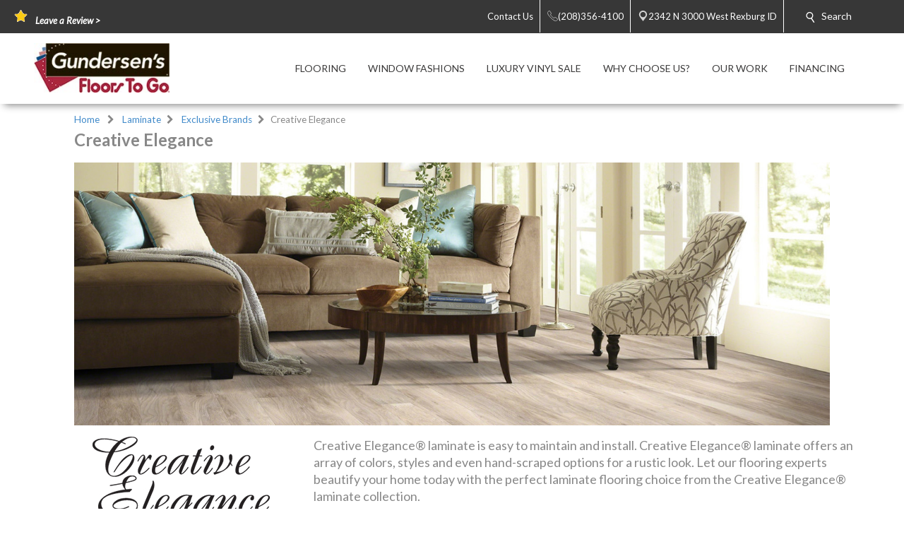

--- FILE ---
content_type: text/html; charset=utf-8
request_url: https://rexburg.floorstogo.com/laminate/exclusive-brands/creative-elegance.aspx
body_size: 33986
content:


<!DOCTYPE html>
<html>

<head><meta charset="utf-8" /><meta name="viewport" content="width=device-width,initial-scale=1" /><title>
	Creative Elegance Laminate Collection - Rexburg, Id - Gundersen's Floors To Go
</title><meta id="scPath" name="scPath" content="/sitecore/content/FTG/Home/laminate/exclusive-brands/creative-elegance" /><meta id="scID" name="scID" content="{3AB26D37-F788-48AD-8C53-B0CDBC15764F}" /><link href="/css/build.app.min.css" rel="stylesheet" />
    <script type="text/javascript" src="https://ajax.googleapis.com/ajax/libs/jquery/1.7.2/jquery.min.js"> </script>
    <link href="https://fonts.googleapis.com/css?family=Lato:300,300i,400,400i,700,900" rel="stylesheet" /><link href="https://maxcdn.bootstrapcdn.com/font-awesome/4.6.3/css/font-awesome.min.css" rel="stylesheet" /><link href="https://fonts.googleapis.com/css?family=Old+Standard+TT:400,400i,700" rel="stylesheet" />

    <script type="text/javascript" src="https://ajax.googleapis.com/ajax/libs/jquery/1.7.2/jquery.min.js"> </script>
    
        <script type="text/javascript" src="https://cdn.roomvo.com/static/scripts/b2b/floorstogo.js" defer></script>
    
    <script src="/js/bundle.client.js"></script>
    <script type="text/javascript" src="/js/modernizr-custom.js"></script>
    
<!--BeginNoIndex--> 
<!-- InsertScript -->

<!-- /InsertScript -->
<!--EndNoIndex-->

<!-- Tag Manager script -->
<script>(function(w,d,s,l,i){w[l]=w[l]||[];w[l].push({'gtm.start':new Date().getTime(),event:'gtm.js'});var f=d.getElementsByTagName(s)[0],j=d.createElement(s),dl=l!='dataLayer'?'&l='+l:'';j.async=true;j.src='https://www.googletagmanager.com/gtm.js?id='+i+dl;f.parentNode.insertBefore(j,f);})(window,document,'script','dataLayer','GTM-KV925KX');</script>
<!-- End Tag Manager script --><link href="/css/Abbey/rte.css" rel="stylesheet" type="text/css" />
    <!-- Coria START -->
    <link href="/css/coria/coria.app.min.css" rel="stylesheet" />
    <script type="text/javascript" src="/js/MainMenu.js"></script>
    <!-- Coria END -->
    <script src="https://floorhub.com/scripts/floorhub.js" defer></script>
<meta name="Description" content="Offering the look of natural wood or tile, this flooring is a stylish and affordable option for your home. Stop by to see our selections!" /><link rel='shortcut icon' type='image/x-icon' href='/images/FTG/FTGFavicon.ico' /></head>


<body class="">
    

<!-- Tag Manager script -->
<noscript><iframe src="https://www.googletagmanager.com/ns.html?id=GTM-KV925KX" height="0" width="0" style="display:none;visibility:hidden"></iframe></noscript>
<!-- End Tag Manager script -->
    <!-- facebook api -->
<script>
    //contact us form validation
    $(document).ready(function () {
        var contactUsErrorMsg = $('.scfSubmitSummary').text();
        if (contactUsErrorMsg == undefined) return;
        if (!contactUsErrorMsg.match(/[a-z]/i)) return;

        setRedBorderIfEmpty('.scfSingleLineTextBox');
        setRedBorderIfEmpty('.scfTelephoneTextBox');
        setRedBorderIfEmpty('.scfEmailTextBox');
        setRedBorderIfEmpty('.scfMultipleLineTextBox');
    });

    function setRedBorderIfEmpty(elementClass) {
        var el = $(elementClass);
        if (el.length) {
            var txt = el.val();
            if (txt == "")
                el.css("border-color", "red");
        }
    }
</script>

    <!-- end facebook api -->
    <form method="post" action="/laminate/exclusive-brands/creative-elegance.aspx" id="form1">
<div class="aspNetHidden">
<input type="hidden" name="RadScriptManager_TSM" id="RadScriptManager_TSM" value="" />
<input type="hidden" name="__EVENTTARGET" id="__EVENTTARGET" value="" />
<input type="hidden" name="__EVENTARGUMENT" id="__EVENTARGUMENT" value="" />
<input type="hidden" name="__VIEWSTATE" id="__VIEWSTATE" value="/[base64]/[base64]/////D2QCBg8WAh8FAv////8PZAIKDxYCHwUC/////w9kAgwPFgIfBQL/////[base64]/[base64]" />
</div>

<script type="text/javascript">
//<![CDATA[
var theForm = document.forms['form1'];
if (!theForm) {
    theForm = document.form1;
}
function __doPostBack(eventTarget, eventArgument) {
    if (!theForm.onsubmit || (theForm.onsubmit() != false)) {
        theForm.__EVENTTARGET.value = eventTarget;
        theForm.__EVENTARGUMENT.value = eventArgument;
        theForm.submit();
    }
}
//]]>
</script>


<script src="/WebResource.axd?d=c6ino6i8-_NmttpSqqugEMtJTTGARumPPzhS6xwoOmyuGPFvzcCO9r0w1s3sT758_Y1PyRKlzyO9rIZSp7Zar8ixqZikZ1Nctr6A9emgVzA1&amp;t=637811549229275428" type="text/javascript"></script>


<script src="/Telerik.Web.UI.WebResource.axd?_TSM_HiddenField_=RadScriptManager_TSM&amp;compress=1&amp;_TSM_CombinedScripts_=%3b%3bSystem.Web.Extensions%2c+Version%3d4.0.0.0%2c+Culture%3dneutral%2c+PublicKeyToken%3d31bf3856ad364e35%3aen-US%3a5bc44d53-7cae-4d56-af98-205692fecf1f%3aea597d4b%3ab25378d2" type="text/javascript"></script>
<div class="aspNetHidden">

	<input type="hidden" name="__VIEWSTATEGENERATOR" id="__VIEWSTATEGENERATOR" value="6B260122" />
</div>
        <script type="text/javascript">
//<![CDATA[
Sys.WebForms.PageRequestManager._initialize('RadScriptManager', 'form1', [], [], [], 90, '');
//]]>
</script>

        
<!--BeginNoIndex--> 
<!-- InsertScript -->


<!-- /InsertScript -->
<!--EndNoIndex-->
        <div id="app" :data-track-id="" >
            <div class="home">
                <header>
                    

    <style>
        .top-nav-item ul li a, .top-nav-item ul li span {
            color: #FFFFFF
        }
    </style>

<div class="top-nav-item" style="background-color:#373737;">
    <a class="responsive-button">
        <div class="menu5">
            <span></span>
            <span></span>
            <span></span>
            <span></span>
        </div>
    </a>
    <ul class="top-nav-left">
        <li class="nav-text">
            <i class="icon">
                <img class="top-nav-icon" src="https://rexburg.floorstogo.com:443/-/media/cta/icons/star.png">
            </i>
            <span><strong><span style="font-size: 20px;"><em> <a href="https://search.google.com/local/writereview?placeid=ChIJ1d85PmkJVFMRTj2TunG5YGM" target="_blank">Leave a Review ></a></em></span></strong></span>
        </li>
    </ul>
    <ul class="top-nav-right">
                <li class="desktop-only-static">
                    <a href="/ContactUs.aspx" target="">
                        <i class=" icon top-nav-custom-icon">
                        </i>
                        <span class="p-l-5">Contact Us</span>
                    </a>
                </li>
                        <li>
                            <a href="tel:(208)356-4100" class="nav-location-phone-single">
                                <span class="p-l-5">
                                    <i class="icon">
                                        <svg enable-background="new 0 0 50 50" height="50px" id="Layer_1" version="1.1" viewBox="0 0 50 50" width="50px" xml:space="preserve" xmlns="http://www.w3.org/2000/svg" xmlns:xlink="http://www.w3.org/1999/xlink"><rect fill="none" height="50" width="50"></rect><path d="M30.217,35.252c0,0,4.049-2.318,5.109-2.875  c1.057-0.559,2.152-0.7,2.817-0.294c1.007,0.616,9.463,6.241,10.175,6.739c0.712,0.499,1.055,1.924,0.076,3.32  c-0.975,1.396-5.473,6.916-7.379,6.857c-1.909-0.062-9.846-0.236-24.813-15.207C1.238,18.826,1.061,10.887,1,8.978  C0.939,7.07,6.459,2.571,7.855,1.595c1.398-0.975,2.825-0.608,3.321,0.078c0.564,0.781,6.124,9.21,6.736,10.176  c0.419,0.66,0.265,1.761-0.294,2.819c-0.556,1.06-2.874,5.109-2.874,5.109s1.634,2.787,7.16,8.312  C27.431,33.615,30.217,35.252,30.217,35.252z" fill="none" stroke="#ffffff" stroke-miterlimit="10" stroke-width="2"></path></svg>
                                    </i>
                                <span>(208)356-4100</span>
                            </a>
                        </li>
                        <li>
                            <a href="https://www.google.com/maps/search/Gundersen&#39;s Floors To Go, 2342 N 3000 West, Rexburg, ID 83440" class="" target="_blank">
                                <i class="icon icon-multiple">
                                    <svg width="400pt" height="400pt" viewBox="0 0 400 400" version="1.1" xmlns="http://www.w3.org/2000/svg">
                                    <g id="#ffffffff">
                                    <path fill="#ffffff" opacity="1.00" d=" M 19.40 96.52 C 22.26 96.25 25.16 96.16 27.95 96.90 C 29.18 97.48 30.41 98.08 31.66 98.62 C 35.16 101.79 38.53 105.09 41.81 108.48 L 42.51 108.50 L 42.47 109.15 C 42.94 109.60 43.41 110.05 43.87 110.51 L 44.54 110.49 L 44.47 111.54 L 45.55 111.47 L 45.48 112.57 L 46.60 112.43 L 46.45 113.58 L 47.62 113.39 L 47.44 114.58 L 48.64 114.38 L 48.43 115.60 L 49.15 115.40 C 49.52 115.75 50.26 116.44 50.63 116.78 L 50.37 117.58 L 51.68 117.26 L 51.42 118.61 L 52.43 118.18 L 52.62 119.30 L 53.72 119.52 L 53.54 120.00 C 54.38 120.63 55.19 121.30 55.96 122.01 C 56.20 122.28 56.67 122.81 56.91 123.07 C 57.62 123.70 58.32 124.35 59.01 125.02 C 59.68 125.67 60.34 126.33 61.00 127.01 C 72.53 138.23 83.75 149.78 95.44 160.84 L 95.50 161.53 L 96.54 161.47 L 96.47 162.54 L 97.55 162.47 L 97.48 163.57 L 98.60 163.44 L 98.46 164.59 L 99.63 164.39 L 99.42 165.58 L 100.14 165.44 C 100.51 165.77 101.24 166.43 101.61 166.76 L 101.40 167.57 L 102.73 167.31 L 102.40 168.60 L 103.74 168.28 L 103.33 169.21 L 104.38 169.55 L 104.71 170.62 L 105.62 170.12 L 105.42 171.17 C 105.80 171.38 106.57 171.81 106.96 172.02 C 107.63 172.68 108.30 173.36 108.97 174.04 C 109.63 174.69 110.30 175.35 110.98 176.00 C 123.18 187.90 135.08 200.11 147.44 211.84 L 147.50 212.53 L 148.54 212.47 L 148.47 213.54 L 149.55 213.47 L 149.47 214.56 L 150.60 214.44 L 150.46 215.60 L 151.22 215.39 C 151.57 215.73 152.27 216.42 152.63 216.76 L 152.50 217.06 C 152.86 217.42 153.58 218.14 153.94 218.51 L 154.70 218.29 L 154.40 219.60 L 155.70 219.27 L 155.34 220.61 L 156.35 220.11 L 156.58 221.25 L 157.67 221.51 L 157.55 221.97 C 158.35 222.64 159.16 223.32 159.96 223.99 C 160.19 224.25 160.66 224.76 160.90 225.02 C 173.55 237.42 186.21 249.83 198.66 262.44 C 199.60 263.20 200.69 263.68 201.86 263.97 C 202.26 263.51 203.05 262.61 203.44 262.15 L 203.51 261.80 C 203.84 261.48 204.48 260.83 204.81 260.50 L 205.19 260.49 C 205.51 260.16 206.17 259.51 206.50 259.18 L 206.46 258.46 L 207.53 258.54 L 207.50 257.81 C 207.83 257.48 208.48 256.82 208.81 256.50 L 209.54 256.53 L 209.46 255.46 L 210.53 255.54 L 210.50 254.81 C 210.82 254.48 211.48 253.83 211.81 253.50 L 212.53 253.54 L 212.46 252.46 L 213.53 252.54 L 213.50 251.81 C 213.82 251.48 214.48 250.83 214.81 250.50 L 215.54 250.53 L 215.46 249.46 L 216.18 249.50 C 216.51 249.17 217.17 248.51 217.50 248.18 L 217.46 247.46 L 218.53 247.54 L 218.50 246.81 C 218.83 246.48 219.48 245.82 219.81 245.50 L 220.54 245.53 L 220.46 244.46 L 221.18 244.50 C 221.51 244.17 222.17 243.51 222.50 243.18 L 222.46 242.46 L 223.54 242.54 L 223.46 241.46 L 224.18 241.50 C 224.51 241.17 225.17 240.51 225.50 240.18 L 225.46 239.46 L 226.53 239.54 L 226.50 238.81 C 226.82 238.48 227.48 237.83 227.81 237.50 L 228.53 237.53 L 228.50 236.81 C 228.82 236.48 229.48 235.83 229.81 235.50 L 230.54 235.53 L 230.46 234.46 L 231.18 234.50 C 231.51 234.17 232.17 233.51 232.50 233.18 L 232.46 232.46 L 233.54 232.54 L 233.46 231.46 L 234.18 231.50 C 234.51 231.17 235.17 230.51 235.50 230.18 L 235.46 229.46 L 236.54 229.54 L 236.46 228.46 L 237.18 228.50 C 237.51 228.17 238.17 227.51 238.50 227.18 L 238.46 226.46 L 239.53 226.54 L 239.50 225.81 C 239.83 225.48 240.48 224.82 240.81 224.50 L 241.54 224.53 L 241.46 223.46 L 242.18 223.50 C 242.51 223.17 243.17 222.51 243.50 222.18 L 243.46 221.46 L 244.54 221.54 L 244.46 220.46 L 245.54 220.54 L 245.46 219.46 L 246.53 219.54 L 246.50 218.81 C 246.83 218.48 247.48 217.82 247.81 217.50 L 248.54 217.53 L 248.46 216.46 L 249.18 216.50 C 249.51 216.17 250.17 215.51 250.50 215.18 L 250.46 214.46 L 251.54 214.54 L 251.46 213.46 L 252.54 213.54 L 252.46 212.45 L 253.53 212.53 L 253.50 211.81 C 253.83 211.48 254.48 210.82 254.81 210.50 L 255.54 210.53 L 255.46 209.46 L 256.53 209.54 L 256.50 208.81 C 256.83 208.48 257.48 207.82 257.81 207.50 L 258.54 207.53 L 258.46 206.46 L 259.53 206.54 L 259.50 205.81 C 259.83 205.48 260.48 204.82 260.81 204.50 L 261.53 204.53 L 261.50 203.81 C 261.82 203.48 262.48 202.83 262.81 202.50 L 263.54 202.53 L 263.46 201.46 L 264.18 201.50 C 264.51 201.17 265.17 200.51 265.50 200.18 L 265.46 199.46 L 266.54 199.54 L 266.46 198.46 L 267.18 198.50 C 267.51 198.17 268.17 197.51 268.50 197.18 L 268.46 196.46 L 269.54 196.54 L 269.46 195.46 L 270.18 195.50 C 270.51 195.17 271.17 194.51 271.50 194.18 L 271.46 193.46 L 272.53 193.54 L 272.50 192.81 C 272.82 192.48 273.48 191.83 273.81 191.50 L 274.53 191.53 L 274.50 190.81 C 274.82 190.48 275.48 189.83 275.81 189.50 L 276.54 189.53 L 276.46 188.46 L 277.54 188.53 L 277.50 187.81 C 277.83 187.48 278.48 186.82 278.81 186.49 L 279.53 186.53 L 279.50 185.81 C 279.83 185.48 280.48 184.82 280.81 184.50 L 281.54 184.53 L 281.46 183.46 L 282.54 183.54 L 282.46 182.46 L 283.54 182.54 L 283.46 181.46 L 284.18 181.50 C 284.51 181.17 285.17 180.51 285.50 180.18 L 285.46 179.46 L 286.53 179.54 L 286.50 178.81 C 286.83 178.48 287.48 177.82 287.81 177.49 L 288.54 177.53 L 288.46 176.46 L 289.19 176.49 C 289.51 176.17 290.17 175.51 290.50 175.18 L 290.46 174.46 L 291.53 174.54 L 291.50 173.81 C 291.83 173.48 292.48 172.83 292.81 172.50 L 293.54 172.53 L 293.46 171.46 L 294.54 171.54 L 294.46 170.46 L 295.18 170.50 C 295.51 170.17 296.17 169.51 296.50 169.18 L 296.46 168.46 L 297.54 168.54 L 297.46 167.46 L 298.53 167.54 L 298.50 166.81 C 298.82 166.48 299.48 165.83 299.81 165.50 L 300.54 165.53 L 300.46 164.46 L 301.53 164.54 L 301.50 163.81 C 301.83 163.48 302.48 162.82 302.81 162.50 L 303.54 162.53 L 303.46 161.46 L 304.54 161.54 L 304.46 160.46 L 305.53 160.54 L 305.50 159.81 C 305.83 159.48 306.48 158.82 306.81 158.50 L 307.54 158.53 L 307.46 157.46 L 308.53 157.54 L 308.50 156.81 C 308.83 156.48 309.48 155.83 309.81 155.50 L 310.54 155.53 L 310.46 154.46 L 311.54 154.54 L 311.46 153.46 L 312.53 153.54 L 312.50 152.81 C 312.82 152.48 313.48 151.83 313.81 151.50 L 314.54 151.53 L 314.46 150.46 L 315.18 150.50 C 315.51 150.17 316.17 149.51 316.50 149.18 L 316.46 148.46 L 317.54 148.54 L 317.46 147.46 L 318.53 147.54 L 318.50 146.81 C 318.82 146.48 319.48 145.83 319.81 145.50 L 320.54 145.53 L 320.45 144.46 L 321.54 144.54 L 321.46 143.46 L 322.54 143.54 L 322.46 142.45 L 323.55 142.53 L 323.47 141.80 C 323.81 141.47 324.47 140.80 324.80 140.47 L 325.55 140.55 L 325.43 139.43 L 326.55 139.55 L 326.43 138.43 L 327.55 138.55 L 327.43 137.43 L 328.17 137.50 C 328.50 137.17 329.17 136.50 329.50 136.17 L 329.43 135.43 L 330.55 135.55 L 330.43 134.43 L 331.17 134.50 C 331.50 134.17 332.17 133.50 332.50 133.17 L 332.43 132.43 L 333.54 132.55 L 333.47 131.80 C 333.81 131.47 334.47 130.80 334.80 130.47 L 335.55 130.55 L 335.43 129.43 L 336.17 129.50 C 336.50 129.17 337.17 128.50 337.50 128.17 L 337.43 127.43 L 338.54 127.55 L 338.47 126.80 C 338.81 126.47 339.47 125.80 339.80 125.47 L 340.55 125.54 L 340.43 124.43 L 341.55 124.55 L 341.43 123.43 L 342.55 123.55 L 342.47 122.80 C 342.80 122.47 343.47 121.80 343.80 121.47 L 344.55 121.55 L 344.47 120.80 C 344.80 120.47 345.47 119.80 345.80 119.47 L 346.55 119.54 L 346.43 118.43 L 347.55 118.55 L 347.47 117.80 C 347.81 117.47 348.47 116.80 348.80 116.47 L 349.55 116.55 L 349.43 115.43 L 350.54 115.55 L 350.47 114.80 C 350.80 114.47 351.47 113.81 351.80 113.47 L 352.55 113.55 L 352.43 112.43 L 353.55 112.55 L 353.43 111.43 L 354.55 111.55 L 354.43 110.43 L 355.17 110.50 C 355.50 110.17 356.17 109.50 356.50 109.17 L 356.43 108.43 L 357.55 108.55 L 357.43 107.43 L 358.55 107.55 L 358.43 106.43 L 359.54 106.55 L 359.47 105.80 C 359.80 105.47 360.47 104.81 360.80 104.47 L 361.55 104.55 L 361.43 103.43 L 362.55 103.55 L 362.43 102.43 L 363.17 102.51 C 363.49 102.18 364.15 101.52 364.48 101.19 L 364.45 100.78 C 365.72 99.88 366.93 98.90 368.18 97.98 C 371.86 96.21 376.02 95.82 379.96 96.85 C 384.01 98.41 387.25 101.43 389.58 105.04 C 391.10 109.16 391.89 113.95 389.72 118.00 C 389.70 118.23 389.67 118.70 389.65 118.94 C 387.37 122.20 384.40 124.86 381.62 127.67 C 324.45 184.84 267.28 242.00 210.12 299.17 C 208.46 301.03 206.18 302.07 203.98 303.13 C 201.19 303.80 198.30 303.74 195.46 303.46 L 195.61 302.88 C 192.89 302.74 190.76 300.98 188.73 299.37 C 188.42 299.08 187.80 298.50 187.48 298.21 L 187.54 297.46 L 186.46 297.54 L 186.50 296.82 C 186.17 296.49 185.51 295.83 185.18 295.50 L 184.46 295.54 L 184.54 294.47 L 183.81 294.50 C 183.48 294.18 182.83 293.52 182.50 293.19 L 182.53 292.46 L 181.46 292.54 L 181.53 291.46 L 180.45 291.53 L 180.53 290.43 L 179.79 290.55 C 179.45 290.21 178.79 289.55 178.45 289.21 L 178.57 288.47 L 177.47 288.55 L 177.54 287.46 L 176.46 287.54 L 176.54 286.46 L 175.45 286.54 L 175.54 285.46 L 174.45 285.54 L 174.54 284.47 L 173.81 284.50 C 173.48 284.17 172.82 283.52 172.50 283.19 L 172.53 282.46 L 171.46 282.54 L 171.53 281.46 L 170.45 281.53 L 170.53 280.43 L 169.79 280.55 C 169.46 280.22 168.79 279.55 168.46 279.22 L 168.57 278.48 L 167.47 278.55 L 167.54 277.47 L 166.81 277.50 C 166.48 277.18 165.83 276.52 165.50 276.19 L 165.53 275.46 L 164.46 275.54 L 164.50 274.82 C 164.17 274.49 163.51 273.83 163.18 273.50 L 162.46 273.54 L 162.54 272.46 L 161.46 272.54 L 161.53 271.46 L 160.45 271.53 L 160.52 270.43 L 159.79 270.55 C 159.45 270.21 158.79 269.55 158.45 269.21 L 158.57 268.47 L 157.47 268.55 L 157.54 267.47 L 156.46 267.54 L 156.50 266.82 C 156.17 266.49 155.51 265.83 155.18 265.50 L 154.46 265.54 L 154.54 264.47 L 153.81 264.50 C 153.48 264.17 152.82 263.52 152.50 263.19 L 152.53 262.46 L 151.46 262.54 L 151.53 261.46 L 150.45 261.53 L 150.53 260.43 L 149.79 260.55 C 149.45 260.21 148.79 259.55 148.45 259.21 L 148.57 258.47 L 147.47 258.55 L 147.54 257.47 L 146.46 257.54 L 146.50 256.82 C 146.17 256.49 145.51 255.83 145.18 255.50 L 144.46 255.54 L 144.54 254.47 L 143.81 254.50 C 143.48 254.17 142.82 253.52 142.50 253.19 L 142.53 252.46 L 141.46 252.54 L 141.53 251.46 L 140.44 251.53 L 140.52 250.42 L 139.79 250.55 C 139.45 250.22 138.79 249.55 138.45 249.21 L 138.57 248.47 L 137.47 248.55 L 137.54 247.46 L 136.46 247.54 L 136.54 246.47 L 135.81 246.50 C 135.48 246.18 134.83 245.52 134.50 245.19 L 134.54 244.47 L 133.46 244.55 L 133.54 243.46 L 132.46 243.54 L 132.54 242.46 L 131.46 242.54 L 131.53 241.46 L 130.44 241.53 L 130.54 240.43 L 129.41 240.60 L 129.50 239.84 C 129.17 239.51 128.50 238.84 128.17 238.51 L 127.47 238.55 L 127.54 237.47 L 126.46 237.54 L 126.54 236.46 L 125.46 236.54 L 125.54 235.46 L 124.46 235.54 L 124.54 234.47 L 123.81 234.50 C 123.48 234.17 122.82 233.52 122.50 233.19 L 122.53 232.46 L 121.46 232.54 L 121.53 231.46 L 120.45 231.53 L 120.52 230.42 L 119.78 230.54 C 119.45 230.21 118.79 229.55 118.45 229.21 L 118.57 228.48 L 117.47 228.55 L 117.54 227.47 L 116.81 227.51 C 116.48 227.18 115.83 226.52 115.50 226.19 L 115.53 225.47 L 114.81 225.50 C 114.48 225.18 113.83 224.52 113.50 224.19 L 113.53 223.47 L 112.81 223.50 C 112.48 223.17 111.82 222.52 111.50 222.19 L 111.53 221.46 L 110.45 221.53 L 110.53 220.43 L 109.79 220.55 C 109.45 220.21 108.79 219.55 108.45 219.21 L 108.57 218.47 L 107.47 218.55 L 107.54 217.47 L 106.45 217.54 L 106.53 216.46 L 105.81 216.50 C 105.48 216.17 104.82 215.52 104.50 215.19 L 104.53 214.46 L 103.46 214.55 L 103.54 213.46 L 102.46 213.54 L 102.54 212.46 L 101.46 212.54 L 101.53 211.46 L 100.45 211.53 L 100.53 210.43 L 99.79 210.55 C 99.45 210.21 98.79 209.55 98.45 209.21 L 98.57 208.47 L 97.47 208.55 L 97.54 207.47 L 96.46 207.54 L 96.50 206.82 C 96.17 206.49 95.51 205.83 95.18 205.50 L 94.46 205.54 L 94.54 204.47 L 93.81 204.50 C 93.48 204.17 92.83 203.52 92.50 203.19 L 92.53 202.46 L 91.46 202.54 L 91.53 201.46 L 90.45 201.53 L 90.53 200.43 L 89.79 200.55 C 89.45 200.21 88.79 199.55 88.45 199.21 L 88.57 198.47 L 87.47 198.55 L 87.53 197.47 L 86.81 197.50 C 86.48 197.18 85.83 196.52 85.50 196.19 L 85.53 195.46 L 84.46 195.54 L 84.54 194.47 L 83.81 194.50 C 83.48 194.18 82.83 193.52 82.50 193.19 L 82.53 192.46 L 81.46 192.54 L 81.53 191.46 L 80.45 191.53 L 80.52 190.43 L 79.79 190.55 C 79.45 190.21 78.79 189.55 78.45 189.21 L 78.57 188.47 L 77.47 188.55 L 77.54 187.47 L 76.46 187.54 L 76.50 186.82 C 76.17 186.49 75.51 185.83 75.18 185.50 L 74.46 185.54 L 74.54 184.46 L 73.46 184.54 L 73.50 183.82 C 73.17 183.49 72.51 182.83 72.18 182.50 L 71.46 182.54 L 71.53 181.46 L 70.45 181.53 L 70.53 180.43 L 69.79 180.55 C 69.45 180.21 68.79 179.55 68.45 179.21 L 68.57 178.47 L 67.47 178.55 L 67.53 177.47 L 66.81 177.50 C 66.48 177.17 65.82 176.52 65.50 176.19 L 65.53 175.46 L 64.46 175.54 L 64.54 174.47 L 63.81 174.50 C 63.48 174.18 62.83 173.52 62.50 173.19 L 62.54 172.47 L 61.46 172.55 L 61.54 171.47 L 60.45 171.53 L 60.53 170.43 L 59.79 170.55 C 59.45 170.21 58.79 169.55 58.45 169.21 L 58.57 168.48 L 57.47 168.55 L 57.54 167.47 L 56.46 167.54 L 56.54 166.47 L 55.81 166.50 C 55.48 166.17 54.82 165.52 54.50 165.19 L 54.53 164.46 L 53.46 164.54 L 53.54 163.47 L 52.81 163.50 C 52.48 163.17 51.82 162.52 51.50 162.19 L 51.53 161.46 L 50.45 161.53 L 50.52 160.43 L 49.78 160.55 C 49.45 160.21 48.79 159.55 48.45 159.21 L 48.57 158.47 L 47.47 158.55 L 47.53 157.47 L 46.81 157.50 C 46.48 157.17 45.82 156.52 45.50 156.19 L 45.53 155.47 L 44.81 155.50 C 44.48 155.18 43.83 154.52 43.50 154.19 L 43.53 153.46 L 42.46 153.54 L 42.54 152.46 L 41.46 152.54 L 41.53 151.46 L 40.45 151.53 L 40.52 150.43 L 39.79 150.55 C 39.45 150.21 38.78 149.54 38.45 149.21 L 38.57 148.47 L 37.47 148.55 L 37.54 147.47 L 36.46 147.54 L 36.54 146.46 L 35.46 146.54 L 35.50 145.82 C 35.17 145.49 34.51 144.83 34.18 144.50 L 33.46 144.54 L 33.54 143.47 L 32.81 143.50 C 32.48 143.18 31.83 142.52 31.50 142.19 L 31.53 141.47 L 30.45 141.53 L 30.53 140.43 L 29.79 140.55 C 29.46 140.22 28.79 139.55 28.46 139.22 L 28.57 138.48 L 27.47 138.55 L 27.54 137.47 L 26.81 137.50 C 26.48 137.18 25.83 136.52 25.50 136.19 L 25.53 135.46 L 24.46 135.54 L 24.50 134.82 C 24.17 134.49 23.51 133.83 23.18 133.50 L 22.46 133.54 L 22.54 132.46 L 21.46 132.54 L 21.53 131.46 L 20.45 131.53 L 20.53 130.43 L 19.79 130.55 C 19.45 130.21 18.79 129.55 18.45 129.21 L 18.57 128.47 L 17.47 128.55 L 17.53 127.47 L 16.81 127.50 C 16.48 127.17 15.83 126.52 15.50 126.19 L 15.53 125.46 L 14.46 125.54 L 14.54 124.46 L 13.80 124.55 C 13.51 124.21 12.94 123.54 12.65 123.21 C 10.36 120.78 8.11 117.92 8.19 114.39 L 7.59 114.42 C 6.80 107.61 10.72 101.54 16.17 97.86 C 17.33 97.61 18.49 97.38 19.65 97.15 L 19.40 96.52 Z" />
                                    </g>
                                    </svg>
                                </i>
                                <i class="icon icon-single">
                                    <svg width="512pt" height="512pt" viewBox="0 0 512 512" version="1.1" xmlns="http://www.w3.org/2000/svg">
                                        <g id="#d3d3d3ff">
                                            <path fill="#d3d3d3" opacity="1.00" d=" M 248.57 0.00 L 263.93 0.00 C 290.38 1.32 316.64 7.71 340.42 19.46 C 373.54 35.65 401.78 61.61 420.73 93.24 C 435.99 118.58 445.23 147.51 447.45 177.01 C 447.64 178.66 447.39 180.44 448.18 181.97 C 448.45 189.58 448.98 197.32 447.58 204.84 C 445.89 232.11 438.11 258.99 425.13 283.03 C 416.76 299.06 405.13 312.99 394.45 327.47 C 348.39 389.00 302.12 450.38 256.18 512.00 L 255.79 512.00 C 204.19 442.71 152.12 373.77 100.40 304.57 C 79.17 275.36 66.42 240.02 64.37 203.96 C 63.14 196.08 63.15 187.92 64.36 180.05 C 65.95 152.41 73.78 125.17 86.95 100.83 C 106.37 64.72 137.69 35.16 174.88 17.89 C 197.92 7.03 223.16 1.19 248.57 0.00 M 249.10 64.23 C 227.69 65.28 206.60 71.97 188.42 83.32 C 165.50 97.55 147.28 119.20 137.25 144.25 C 127.20 169.07 125.36 197.08 131.83 223.04 C 138.27 249.10 153.26 272.93 173.86 290.11 C 196.60 309.27 226.22 320.18 255.98 319.90 C 282.66 320.15 309.25 311.43 330.84 295.80 C 353.73 279.34 370.95 255.13 378.81 228.04 C 386.36 202.35 385.58 174.26 376.57 149.04 C 367.47 123.38 349.90 100.85 327.27 85.72 C 304.47 70.29 276.58 62.65 249.10 64.23 Z"></path>
                                        </g>
                                    </svg>
                                </i>
                                <span class="p-l-5">2342 N 3000 West Rexburg ID</span>
                            </a>
                        </li>
                <li id="search" class="col-8 col-sm-7 col-md-5 top-nav-search" style="background-color:#373737;">
                    <div class="search-menu">
                        <i class="icon">
                            <svg width="512pt" height="512pt" viewBox="0 0 512 512" version="1.1" xmlns="http://www.w3.org/2000/svg">
                                <g id="#ffffffff">
                                    <path fill="#ffffff" opacity="1.00" d=" M 200.46 0.60 C 212.65 0.22 224.86 -0.01 237.04 0.66 C 243.39 1.95 249.95 2.22 256.21 4.07 C 257.58 4.33 258.97 4.56 260.36 4.80 C 262.88 5.65 265.45 6.35 268.03 7.01 C 270.32 7.72 272.59 8.50 274.86 9.30 C 277.56 10.19 280.23 11.21 282.87 12.30 C 285.95 13.50 288.96 14.87 291.94 16.31 C 294.31 17.45 296.65 18.63 299.00 19.82 C 329.17 36.01 354.29 61.48 369.91 91.97 C 371.07 94.26 372.18 96.58 373.30 98.89 C 374.47 101.61 375.65 104.33 376.70 107.09 C 377.11 108.11 377.53 109.13 377.95 110.15 C 379.11 113.39 380.14 116.68 381.30 119.92 C 382.30 123.61 383.19 127.33 384.31 130.99 C 384.46 132.45 384.61 133.92 384.75 135.39 L 385.35 135.29 C 386.71 143.76 387.72 152.25 388.43 160.79 C 388.65 167.39 388.43 173.98 388.46 180.58 L 387.78 180.60 C 387.82 187.84 386.68 195.00 385.39 202.11 C 384.92 204.01 384.51 205.92 384.15 207.85 C 383.39 210.58 382.74 213.34 382.00 216.08 C 380.18 222.12 378.17 228.11 375.76 233.94 C 373.80 238.74 371.49 243.38 369.17 248.01 C 360.01 265.36 347.88 281.18 333.34 294.38 C 331.76 295.97 329.17 297.15 329.29 299.75 C 334.19 305.92 338.12 312.78 342.61 319.24 C 376.50 370.17 410.35 421.12 444.24 472.05 C 446.10 474.78 447.18 477.92 448.43 480.95 C 448.85 485.58 448.85 490.24 448.41 494.87 C 446.96 498.18 445.62 501.62 443.25 504.41 C 440.86 507.50 437.39 509.41 434.06 511.30 C 432.54 511.53 431.04 511.79 429.53 512.00 L 420.38 512.00 C 412.95 511.51 406.48 506.55 402.30 500.64 C 363.44 442.31 324.75 383.86 285.81 325.59 C 282.06 325.82 278.72 328.23 275.12 329.27 C 272.07 330.24 269.02 331.20 265.94 332.07 C 264.60 332.46 263.28 332.87 261.96 333.32 C 261.22 333.45 259.75 333.70 259.01 333.83 C 256.31 334.63 253.55 335.19 250.79 335.71 C 248.36 336.32 245.87 336.55 243.37 336.65 L 243.42 337.27 C 239.94 337.46 236.46 337.61 233.01 338.10 C 220.53 339.28 208.01 338.32 195.56 337.31 L 195.58 336.69 C 190.48 336.61 185.58 335.10 180.58 334.30 L 179.86 333.88 C 171.63 332.25 163.71 329.34 155.87 326.39 C 154.55 325.81 153.24 325.26 151.94 324.69 C 150.62 324.11 149.30 323.54 147.99 322.96 C 144.91 321.45 141.86 319.90 138.79 318.36 C 105.19 300.07 78.00 270.26 63.18 234.96 C 62.79 234.00 62.41 233.04 62.03 232.08 C 61.01 229.42 60.01 226.75 59.06 224.07 C 56.47 216.51 54.56 208.74 52.87 200.94 C 52.69 199.58 52.52 198.21 52.35 196.85 C 51.50 194.12 51.39 191.26 51.34 188.43 L 50.69 188.42 C 50.19 175.35 49.27 162.10 51.26 149.12 C 51.43 146.66 51.58 144.17 52.36 141.80 C 52.55 140.26 52.72 138.71 52.92 137.17 C 53.74 134.08 54.29 130.92 55.20 127.85 C 55.38 126.89 55.55 125.94 55.73 124.99 C 56.27 123.45 56.75 121.89 57.24 120.33 C 58.13 117.16 59.22 114.04 60.35 110.94 C 61.10 108.91 61.90 106.88 62.65 104.85 C 64.01 101.88 65.31 98.88 66.62 95.88 C 67.82 93.61 68.98 91.31 70.15 89.02 C 82.63 65.98 100.40 45.84 121.84 30.75 C 130.45 24.78 139.49 19.40 149.07 15.14 C 150.43 14.53 151.79 13.93 153.16 13.33 C 154.43 12.80 155.72 12.27 156.99 11.73 C 159.67 10.72 162.37 9.76 165.03 8.70 C 165.52 8.60 166.50 8.38 166.99 8.27 C 171.83 6.48 176.86 5.23 181.89 4.07 C 185.52 3.17 189.25 2.73 192.88 1.79 C 195.41 1.58 197.96 1.42 200.50 1.31 L 200.46 0.60 M 205.31 45.46 C 204.02 47.51 201.12 46.33 199.12 46.98 C 195.88 48.12 192.31 48.02 189.15 49.36 C 187.95 49.49 186.75 49.61 185.55 49.72 L 185.66 50.32 C 182.56 50.92 179.66 52.20 176.57 52.81 L 176.61 53.31 C 175.40 53.55 174.23 53.90 173.09 54.34 C 171.70 54.96 170.32 55.59 169.01 56.36 C 168.74 56.39 168.19 56.46 167.92 56.49 C 165.62 57.79 163.19 58.87 160.95 60.30 C 160.69 60.36 160.16 60.46 159.90 60.51 C 158.18 61.75 156.32 62.80 154.42 63.73 L 154.35 64.54 C 154.00 64.54 153.31 64.54 152.96 64.54 C 151.71 65.54 150.44 66.51 149.19 67.51 L 148.40 67.34 L 148.33 68.17 C 147.80 68.50 146.74 69.15 146.22 69.48 L 145.75 69.57 C 144.29 70.83 142.82 72.08 141.30 73.27 C 138.81 75.11 136.59 77.28 134.33 79.39 C 134.08 79.67 133.56 80.25 133.30 80.53 L 132.56 80.57 L 132.51 81.56 L 131.52 81.54 L 131.54 82.29 C 131.24 82.55 130.65 83.06 130.36 83.31 C 128.03 85.78 125.76 88.28 123.47 90.77 L 123.50 91.23 C 122.16 92.68 120.90 94.20 119.71 95.77 C 118.19 97.94 116.68 100.11 115.25 102.33 C 114.13 103.99 113.11 105.71 112.24 107.51 L 111.77 107.66 C 110.60 110.21 109.15 112.62 108.17 115.25 L 107.64 115.56 C 106.95 117.43 106.15 119.26 105.27 121.06 C 104.83 122.18 104.47 123.34 104.21 124.53 L 103.74 124.46 C 103.41 125.60 103.05 126.75 102.67 127.88 C 102.17 129.45 101.68 131.02 101.27 132.61 L 100.63 132.50 C 100.56 133.85 100.49 135.21 100.42 136.56 L 99.68 136.45 C 99.42 139.05 98.86 141.62 97.92 144.06 C 97.69 145.88 97.55 147.71 97.45 149.54 C 97.26 149.57 96.89 149.61 96.71 149.63 C 96.60 152.47 96.43 155.31 96.29 158.15 C 95.24 161.66 95.66 165.38 95.53 169.00 C 95.66 172.91 95.22 176.93 96.29 180.75 C 96.45 183.63 96.62 186.51 96.75 189.40 C 96.94 189.38 97.30 189.34 97.49 189.32 C 97.58 191.48 97.60 193.71 98.39 195.76 C 98.99 198.12 99.43 200.52 100.23 202.82 C 100.50 204.18 100.77 205.56 101.34 206.84 C 101.93 208.51 102.50 210.20 103.09 211.87 C 103.44 212.86 103.82 213.83 104.21 214.80 C 104.59 215.81 104.99 216.82 105.42 217.81 C 106.27 219.61 107.10 221.43 107.74 223.32 L 108.28 223.62 C 108.82 225.09 109.55 226.47 110.28 227.86 C 110.75 228.69 111.21 229.53 111.67 230.38 C 112.73 232.10 113.76 233.83 114.70 235.62 L 115.50 235.70 C 115.51 236.04 115.52 236.72 115.52 237.06 C 119.04 241.66 122.33 246.45 126.18 250.80 C 129.76 254.89 133.66 258.71 137.69 262.36 C 137.95 262.58 138.47 263.00 138.73 263.21 C 140.41 264.57 142.06 265.97 143.73 267.34 C 144.94 268.17 146.14 269.03 147.38 269.85 L 147.51 270.27 C 148.87 271.06 150.20 271.90 151.56 272.69 L 151.66 273.48 C 152.01 273.50 152.71 273.53 153.07 273.55 C 154.34 274.55 155.64 275.50 156.93 276.48 C 157.28 276.46 157.99 276.42 158.34 276.40 L 158.59 277.64 C 158.93 277.65 159.60 277.66 159.94 277.67 C 161.07 278.48 162.28 279.19 163.60 279.66 C 163.62 279.79 163.66 280.06 163.69 280.19 C 165.18 280.67 166.64 281.28 168.10 281.90 C 169.46 282.65 170.88 283.32 172.44 283.61 L 172.45 284.35 C 173.24 284.42 174.81 284.54 175.59 284.61 L 175.46 285.28 C 177.02 285.69 178.57 286.18 180.11 286.67 C 181.27 287.03 182.44 287.35 183.62 287.66 C 183.63 287.82 183.65 288.16 183.66 288.33 C 184.64 288.39 186.59 288.52 187.57 288.58 L 187.65 289.22 C 190.62 289.60 193.51 290.45 196.50 290.73 L 196.43 291.30 C 198.33 291.37 200.23 291.48 202.14 291.64 C 205.62 293.03 209.49 292.43 213.16 292.71 C 217.10 293.15 221.67 294.14 225.28 292.21 L 225.57 293.17 C 229.10 292.24 232.80 292.56 236.41 292.27 C 236.40 292.10 236.38 291.74 236.38 291.57 C 239.68 291.66 242.86 290.74 246.08 290.15 C 249.29 289.32 252.55 288.65 255.72 287.65 C 256.76 287.31 257.81 286.96 258.86 286.60 C 260.60 286.05 262.34 285.42 263.96 284.54 C 264.24 284.53 264.79 284.49 265.07 284.48 C 267.39 283.20 269.84 282.15 272.35 281.29 L 272.61 280.78 C 275.26 279.79 277.67 278.31 280.24 277.14 L 280.41 276.73 C 282.28 275.82 284.08 274.77 285.75 273.52 L 286.57 273.60 L 286.69 272.86 C 288.62 271.81 290.44 270.57 292.19 269.24 C 293.56 268.20 294.94 267.16 296.36 266.16 L 296.45 265.40 L 297.25 265.57 C 299.60 263.38 301.90 261.12 304.44 259.13 L 304.48 258.40 L 305.17 258.45 C 305.50 258.13 306.15 257.50 306.48 257.18 L 306.44 256.48 L 307.50 256.53 L 307.47 255.49 L 308.16 255.44 C 308.47 255.12 309.08 254.48 309.39 254.16 L 309.46 253.74 C 313.95 249.39 317.65 244.34 321.29 239.29 C 322.10 238.06 322.90 236.82 323.66 235.56 C 324.19 234.73 324.73 233.90 325.27 233.08 C 326.19 231.31 327.21 229.60 328.37 227.98 C 328.41 227.72 328.49 227.20 328.53 226.93 C 329.78 225.02 330.77 222.96 331.64 220.85 C 332.24 219.61 332.82 218.36 333.42 217.12 C 333.81 216.02 334.24 214.95 334.64 213.86 C 335.60 211.31 336.46 208.73 337.38 206.16 C 337.92 204.27 338.41 202.37 338.76 200.43 L 339.32 200.53 C 339.42 198.70 339.44 196.82 340.31 195.16 C 340.98 191.49 341.48 187.79 342.17 184.12 C 342.84 171.81 343.41 159.26 340.83 147.12 C 340.64 145.53 340.48 143.95 340.35 142.37 L 339.65 142.56 C 339.53 141.06 339.37 139.57 339.17 138.08 C 338.34 136.11 337.81 134.03 337.21 131.98 C 336.86 130.79 336.54 129.59 336.27 128.39 L 335.78 128.53 C 335.52 127.35 335.22 126.19 334.86 125.04 C 334.14 123.32 333.44 121.60 332.57 119.96 C 332.56 119.72 332.54 119.25 332.53 119.01 C 331.21 116.74 330.10 114.35 328.93 112.00 C 327.72 109.79 326.47 107.60 325.32 105.36 L 324.54 105.24 C 324.53 104.90 324.52 104.24 324.51 103.90 C 323.56 102.69 322.65 101.46 321.80 100.19 C 321.28 99.38 320.77 98.59 320.27 97.79 C 318.00 94.71 315.65 91.69 313.17 88.78 C 312.96 88.51 312.54 87.97 312.33 87.70 C 308.71 83.64 304.90 79.72 300.77 76.18 C 300.49 75.96 299.95 75.54 299.68 75.33 C 298.18 74.06 296.68 72.78 295.23 71.46 L 294.82 71.45 C 291.85 68.84 288.46 66.78 285.25 64.49 L 284.43 64.61 L 284.31 63.81 C 282.65 63.01 281.03 62.12 279.38 61.30 L 279.29 60.86 C 276.77 59.79 274.37 58.46 271.90 57.29 C 270.67 56.69 269.43 56.12 268.21 55.52 C 267.00 55.12 265.79 54.72 264.58 54.35 L 264.62 53.67 C 263.83 53.60 262.23 53.47 261.44 53.40 L 261.63 52.53 C 260.84 52.48 259.26 52.38 258.47 52.33 L 258.47 51.70 C 256.43 51.22 254.41 50.65 252.36 50.23 L 252.55 49.57 C 251.16 49.53 249.78 49.49 248.40 49.45 L 248.57 48.72 C 245.32 48.36 242.09 47.77 238.92 46.94 C 236.73 46.65 234.51 46.54 232.30 46.48 L 232.46 45.74 C 223.92 45.59 215.36 45.22 206.84 45.88 L 205.73 47.30 C 205.63 46.84 205.42 45.92 205.31 45.46 Z" />
                                </g>
                            </svg>
                        </i>
                        <span>Search</span>
                    </div>
                    <div class="input-group search-box" style="width: 280px;">
                        <i class="icon">
                            <svg class="feather feather-arrow-right" fill="none" height="24" stroke="currentColor" stroke-linecap="round" stroke-linejoin="round" stroke-width="2" viewBox="0 0 24 24" width="24" xmlns="http://www.w3.org/2000/svg"><line x1="5" x2="19" y1="12" y2="12"/><polyline points="12 5 19 12 12 19"/></svg>
                        </i>
                        <input type="text" class="form-control" id="search-field" placeholder="Search" style="width: 280px;"/>
                    </div>
                </li>
    </ul>
    <div class="top-mobile-background theme-background-color"></div>
    <div class="dynamic-logo">
        <a href="/">
            <span class="align-container align-img">
                <img src="https://rexburg.floorstogo.com:443/-/media/ftg/membersiteimages/7203/homepage/gunderson-logo.jpg" alt="Gundersen&#39;s Floors to Go">
            </span>
            <span class="align-container align-txt">
                <h1></h1>
            </span>
        </a>
    </div>
</div>

<script type="text/javascript" src="/js/MenuPreloader.js"></script>
<script type="text/javascript">
    // custom menu resizing
    function logoImageLoaded() {
        var imgLogo = $(".main-menu-logo img");
        var height = imgLogo.height();
        if (height > 80) {
            var newHeight = height + 67 + "px";
            var newLineHeight = height + 21 + "px";
            var newTitleMargin = (height - 70) / 2 + "px";

            $("#app").css("padding-top", newHeight);
            $("#header-main #navigation #menu.level-1 > li > a").css("line-height", newLineHeight);
            $(".main-menu-logo").css("line-height", newLineHeight);
            $(".main-menu-logo").css("height", newLineHeight);
            $(".main-menu-logo .store-name").css("margin-top", newTitleMargin);
        }
        else {
            $(".main-menu-logo").css("line-height", "90px");
        }
    };

</script>

<style>
    .theme-font-color {
        color: #FFFFFF !important;
    }
    .theme-background-color {
        background-color: #ab2639;
    }
    .theme-triangle-color:after {
        border-top: 10px solid #ab2639;
    }
    #header-main #navigation #menu.level-1 > li:hover > a.theme-background-color-color {
        color: #ab2639;
    }
    .theme-background-color-overline {
        border-top: 4px solid #ab2639;
    }
    .mega-menu-l1 li.active {
        background-color: #ab2639 !important;
    }

    #app {
        padding-top:147px;
        max-width:1920px;
    }

    @media screen and (max-width: 1024px) {
        #app {
            padding-top: 221px !important
        }
    }
</style>

<div id="header-main" class="row">
    <div id="menu-wrapper" class="col-md-12">
        <div class="row">
            <nav id="navigation">
                <div class="main-menu">
                        <a class="main-menu-logo" href="/">
                            <span class="align-container">
                                <img src="https://rexburg.floorstogo.com:443/-/media/ftg/membersiteimages/7203/homepage/gunderson-logo.jpg" onload="logoImageLoaded()" alt="Gundersen&#39;s Floors to Go">
                            </span>
                            <span class="align-container">
                                <span class="store-name" style="font-size:24px; left:0; margin-left:10px; color:#666; margin-bottom:0; float:right; font-family:Georgia,serif; max-width:200px; display:block; line-height:1.2; font-weight:bold;"></span>
                            </span>
                        </a>
                        <ul id="menu" class="level-1">
                                <li class="menu-item sub sub-1 mega-menu-item">
                                    <a class="text-uppercase theme-color theme-background-color-color"  target="">
                                        <span class="theme-background-color-overline">Flooring</span>
                                    </a>
                                        <div class="mega-menu-outer-container" style="display:none">
                                            <div class="mega-menu-container">
                                                    <div class="mega-menu-l1-container">
                                                        <h6 class="list-title">EXPLORE</h6>
                                                        <ul class="mega-menu-l1">

                                                                <li class="mega-menu-l1-item" link-name="Carpet">
                                                                    <a  target="">CARPET</a>
                                                                </li>
                                                                <li class="mega-menu-l1-item" link-name="Hardwood">
                                                                    <a  target="">HARDWOOD</a>
                                                                </li>
                                                                <li class="mega-menu-l1-item" link-name="Laminate">
                                                                    <a  target="">LAMINATE</a>
                                                                </li>
                                                                <li class="mega-menu-l1-item" link-name="Tile-Stone">
                                                                    <a  target="">TILE / STONE</a>
                                                                </li>
                                                                <li class="mega-menu-l1-item" link-name="Vinyl">
                                                                    <a  target="">VINYL</a>
                                                                </li>
                                                                <li class="mega-menu-l1-item" link-name="Area Rugs">
                                                                    <a  target="">AREA RUGS</a>
                                                                </li>
                                                                <li class="mega-menu-l1-item" link-name="Room-Visualizer">
                                                                    <a href=javascript:roomvo.startStandaloneVisualizer(); target="">Visualize Your Room</a>
                                                                </li>
                                                        </ul>
                                                    </div>
                                                        <div class="mega-menu-l2-container" link-parent="Carpet" style="display:none">
                                                            <ul class="mega-menu-l2">
                                                                    <li><a href=/flooring-products.aspx?product_type=1&amp;prefilter=%7B%22productSubtypes%22:[5,6,7]%7D target="">Shop for Carpet</a></li>
                                                                    <li><a href=/carpet/carpet-brands.aspx target="">Carpet Brands</a></li>
                                                                    <li><a href=/carpet/selecting-carpet.aspx target="">Selecting Carpet</a></li>
                                                                    <li><a href=/carpet/preparing-your-home-for-carpet.aspx target="">Preparing Your Home</a></li>
                                                                    <li><a href=/carpet/carpet-care-and-maintenance.aspx target="">Carpet Care</a></li>
                                                                    <li><a href=/carpet/lifetime-warranty.aspx target="">Lifetime Warranty</a></li>
                                                            </ul>
                                                                <ul class="cta-tiles">
            <li class="tile">
                <a href="/carpet/selecting-carpet.aspx">
                    <img src="https://rexburg.floorstogo.com:443/-/media/cta/sales/life-proof-carpet/life-proof-carpet-cta.jpg" alt="Need carpet that&#39;s pet-proof, kid-proof, LIFE PROOF? We have it - stop by and see our great selections!">
                        <p class="tile-label CTA-only-mobile">Save on Lifeproof Carpet</p>
                </a>
            </li>
            <li class="tile">
                <a href="/carpet/exclusive-brands/designers-choice.aspx">
                    <img src="https://rexburg.floorstogo.com:443/-/media/cta/ftg-exclusive/carpet/designers-choice-carpet-cta.jpg" alt="Stop by your local Floors To Go showroom today and explore all of the latest styles and colors of Designer&#39;s Choice carpet today!">
                        <p class="tile-label CTA-only-mobile">Designer's Choice</p>
                </a>
            </li>
            <li class="tile">
                <a href="/carpet/exclusive-brands/infinity-ftg.aspx">
                    <img src="https://rexburg.floorstogo.com:443/-/media/cta/ftg-exclusive/carpet/infinity-carpet-collection-cta.jpg" alt="Stop by your local Floors To Go showroom today and explore all of the latest styles and colors of Infinity Carpet Collection by Creative Elegance today!">
                        <p class="tile-label CTA-only-mobile">Infinity Nylon</p>
                </a>
            </li>
            <li class="tile">
                <a href="/carpet/exclusive-brands/pet-defense-carpet-ftg.aspx">
                    <img src="https://rexburg.floorstogo.com:443/-/media/ftg/carpet-exclusive-brands/petdefense/pet-defensetm-carpet-cta.jpg" alt="Pet Defense carpet exclusively at Floors To Go.">
                        <p class="tile-label CTA-only-mobile">Pet Defense Carpet</p>
                </a>
            </li>
    </ul>

                                                        </div>
                                                        <div class="mega-menu-l2-container" link-parent="Hardwood" style="display:none">
                                                            <ul class="mega-menu-l2">
                                                                    <li><a href=/flooring-products.aspx?product_type=1&amp;prefilter=%7B%22productSubtypes%22:[1]%7D target="">Shop For Hardwood</a></li>
                                                                    <li><a href=/hardwood/hardwood-brands.aspx target="">Hardwood Brands</a></li>
                                                                    <li><a href=/hardwood/selecting-hardwood-flooring.aspx target="">Selecting Hardwood</a></li>
                                                                    <li><a href=/hardwood/hardwood-care-and-maintenance.aspx target="">Hardwood Care</a></li>
                                                            </ul>
                                                                <ul class="cta-tiles">
            <li class="tile">
                <a href="/hardwood/exclusive-brands/creative-elegance.aspx">
                    <img src="https://rexburg.floorstogo.com:443/-/media/cta/ftg-exclusive/hardwood/creative-elegance-hardwood-cta.jpg" alt="Stop by your local Floors To Go showroom today and explore all of the latest styles and colors of Creative Elegance hardwood flooring today!">
                        <p class="tile-label CTA-only-mobile">Creative Elegance Hardwood</p>
                </a>
            </li>
            <li class="tile">
                <a href="/hardwood/exclusive-brands/designers-choice.aspx">
                    <img src="https://rexburg.floorstogo.com:443/-/media/cta/ftg-exclusive/hardwood/designers-choice-hardwood-cta-2.jpg" alt="Stop by your local Floors To Go showroom today and explore all of the latest styles and colors of Designer&#39;s Choice hardwood flooring today!">
                        <p class="tile-label CTA-only-mobile">Designer's Choice Hardwood</p>
                </a>
            </li>
            <li class="tile">
                <a href="/hardwood/selecting-hardwood-flooring.aspx">
                    <img src="https://rexburg.floorstogo.com:443/-/media/cta/global/hardwood/mohawk-hardwood-cta.jpg" alt="Featuring hardwood flooring from Mohawk. Visit our showroom where you&#39;re sure to find flooring you love at a price you can afford!">
                        <p class="tile-label CTA-only-mobile">Get Inspired!</p>
                </a>
            </li>
            <li class="tile">
                <a href="/hardwood/selecting-hardwood-flooring.aspx">
                    <img src="https://rexburg.floorstogo.com:443/-/media/cta/global/hardwood/shaw-hardwood-cta.jpg" alt="Featuring hardwood flooring from Shaw. Visit our showroom where you&#39;re sure to find flooring you love at a price you can afford!">
                        <p class="tile-label CTA-only-mobile">Shaw Hardwood Floors</p>
                </a>
            </li>
    </ul>

                                                        </div>
                                                        <div class="mega-menu-l2-container" link-parent="Laminate" style="display:none">
                                                            <ul class="mega-menu-l2">
                                                                    <li><a href=/flooring-products.aspx?product_type=1&amp;prefilter=%7B%22productSubtypes%22:[11]%7D target="">Shop For Laminate</a></li>
                                                                    <li><a href=/laminate/laminate-brands.aspx target="">Laminate Brands</a></li>
                                                                    <li><a href=/laminate/selecting-laminate-flooring.aspx target="">Selecting Laminate</a></li>
                                                                    <li><a href=/laminate/laminate-care-and-maintenance.aspx target="">Laminate Care</a></li>
                                                            </ul>
                                                                <ul class="cta-tiles">
            <li class="tile">
                <a href="/laminate/exclusive-brands/creative-elegance.aspx">
                    <img src="https://rexburg.floorstogo.com:443/-/media/cta/ftg-exclusive/laminate/creative-elegance-laminate-cta.jpg" alt="Stop by your local Floors To Go showroom today and explore all of the latest styles and colors of Creative Elegance laminate today!">
                        <p class="tile-label CTA-only-mobile">Creative Elegance</p>
                </a>
            </li>
            <li class="tile">
                <a href="/laminate/exclusive-brands/designers-choice.aspx">
                    <img src="https://rexburg.floorstogo.com:443/-/media/cta/ftg-exclusive/laminate/designers-choice-laminate-cta-2.jpg" alt="Stop by your local Floors To Go showroom today and explore all of the latest styles and colors of Designer&#39;s Choice laminate today!">
                        <p class="tile-label CTA-only-mobile">Designer's Choice</p>
                </a>
            </li>
            <li class="tile">
                <a href="/laminate/selecting-laminate-flooring.aspx">
                    <img src="https://rexburg.floorstogo.com:443/-/media/cta/global/laminate/mohawk-laminate-cta.jpg" alt="Featuring laminate flooring from Mohawk. Visit our showroom where you&#39;re sure to find flooring you love at a price you can afford!">
                        <p class="tile-label CTA-only-mobile">Mohawk Laminate</p>
                </a>
            </li>
            <li class="tile">
                <a href="/laminate/selecting-laminate-flooring.aspx">
                    <img src="https://rexburg.floorstogo.com:443/-/media/cta/global/laminate/shaw-laminate-cta-2.jpg" alt="Featuring laminate flooring from Shaw. Visit our showroom where you&#39;re sure to find flooring you love at a price you can afford!">
                        <p class="tile-label CTA-only-mobile">Shaw Floors</p>
                </a>
            </li>
    </ul>

                                                        </div>
                                                        <div class="mega-menu-l2-container" link-parent="Tile-Stone" style="display:none">
                                                            <ul class="mega-menu-l2">
                                                                    <li><a href=/flooring-products.aspx?product_type=1&amp;prefilter=%7B%22productSubtypes%22:[2]%7D target="">Shop For Tile &amp; Stone</a></li>
                                                                    <li><a href=/tile-stone/tile-stone-brands.aspx target="">Tile &amp; Stone Brands</a></li>
                                                                    <li><a href=/tile-stone/selecting-tile-and-stone.aspx target="">Selecting Tile &amp; Stone</a></li>
                                                                    <li><a href=/tile-stone/tile-stone-care-and-maintenance.aspx target="">Tile &amp; Stone Care</a></li>
                                                            </ul>
                                                                <ul class="cta-tiles">
            <li class="tile">
                <a href="/tile-stone/exclusive-brands/creative-elegance.aspx">
                    <img src="https://rexburg.floorstogo.com:443/-/media/cta/ftg-exclusive/tile/creative-elegance-tile-cta.jpg" alt="Stop by your local Floors To Go showroom today and explore all of the latest styles and colors of Creative Elegance tile today!">
                        <p class="tile-label CTA-only-mobile">Creative Elegance</p>
                </a>
            </li>
            <li class="tile">
                <a href="/flooring-products.aspx?product_type=1&amp;prefilter=%7B%22productSubtypes%22:[2]%7D">
                    <img src="https://rexburg.floorstogo.com:443/-/media/cta/global/tile-stone/american-olean-cta.jpg" alt="American Olean">
                        <p class="tile-label CTA-only-mobile">American Olean</p>
                </a>
            </li>
            <li class="tile">
                <a href="/tile-stone/selecting-tile-and-stone.aspx">
                    <img src="https://rexburg.floorstogo.com:443/-/media/cta/global/tile-stone/marazzi-tile-cta.jpg" alt="Featuring ceramic tile, porcelain tile, and stone from Marazzi. Visit our showroom where you&#39;re sure to find flooring you love at a price you can afford!">
                        <p class="tile-label CTA-only-mobile">Marazzi Tile</p>
                </a>
            </li>
            <li class="tile">
                <a href="/tile-stone/selecting-tile-and-stone.aspx">
                    <img src="https://rexburg.floorstogo.com:443/-/media/cta/global/tile-stone/daltile-cta.jpg" alt="Featuring ceramic, porcelain and glass tiles from Daltile. Visit our showroom where you&#39;re sure to find flooring you love at a price you can afford!">
                        <p class="tile-label CTA-only-mobile">Huge Savings!</p>
                </a>
            </li>
    </ul>

                                                        </div>
                                                        <div class="mega-menu-l2-container" link-parent="Vinyl" style="display:none">
                                                            <ul class="mega-menu-l2">
                                                                    <li><a href=/flooring-products.aspx?product_type=1&amp;prefilter=%7B%22productSubtypes%22:[3,4]%7D target="">Shop For Vinyl</a></li>
                                                                    <li><a href=/vinyl/vinyl-brands.aspx target="">Vinyl Brands</a></li>
                                                                    <li><a href=/vinyl/selecting-vinyl-flooring.aspx target="">Selecting Vinyl</a></li>
                                                                    <li><a href=/vinyl/vinyl-care-and-maintenance.aspx target="">Vinyl Care</a></li>
                                                            </ul>
                                                                <ul class="cta-tiles">
            <li class="tile">
                <a href="/aboutus/coretec-plus.aspx">
                    <img src="https://rexburg.floorstogo.com:443/-/media/cta/sales/waterproof-flooring/kid-proof-lvp-cta.jpg" alt="Luxury Vinyl that&#39;s Kid-Proof, Waterproof and Worry-Proof! Stop by today to see our selection!">
                        <p class="tile-label CTA-only-mobile">Luxury Vinyl On Sale</p>
                </a>
            </li>
            <li class="tile">
                <a href="/aboutus/karndean-luxury-vinyl.aspx">
                    <img src="https://rexburg.floorstogo.com:443/-/media/cta/global/vinyl/karndean-cta-2.jpg" alt="Effortlessly stylish, Karndean vinyl flooring is waterproof, kid proof and pet proof - stop by to see our selections!">
                        <p class="tile-label CTA-only-mobile">Karndean Luxury Vinyl</p>
                </a>
            </li>
            <li class="tile">
                <a href="/vinyl/selecting-vinyl-flooring.aspx">
                    <img src="https://rexburg.floorstogo.com:443/-/media/cta/global/vinyl/coretec-cta.jpg" alt="COREtec&#174; Waterproof Luxury Vinyl flooring offers some of the most stunning styles and colors in the industry! Visit our showroom where you&#39;re sure to find flooring you love at a price you can afford!">
                        <p class="tile-label CTA-only-mobile">COREtec&reg; Waterproof Vinyl</p>
                </a>
            </li>
            <li class="tile">
                <a href="/vinyl/selecting-vinyl-flooring.aspx">
                    <img src="https://rexburg.floorstogo.com:443/-/media/cta/global/vinyl/mohawk-vinyl-cta.jpg" alt="Featuring vinyl flooring from Mohawk. Visit our showroom where you&#39;re sure to find flooring you love at a price you can afford!">
                        <p class="tile-label CTA-only-mobile">Huge Savings!</p>
                </a>
            </li>
    </ul>

                                                        </div>
                                                        <div class="mega-menu-l2-container" link-parent="Area Rugs" style="display:none">
                                                            <ul class="mega-menu-l2">
                                                                    <li><a href=/flooring-products.aspx?product_type=2 target="">Shop Area Rugs</a></li>
                                                                    <li><a href=/area-rugs/area-rug-brands.aspx target="">Area Rug Brands</a></li>
                                                                    <li><a href=/area-rugs/selecting-area-rugs.aspx target="">Selecting Area Rugs</a></li>
                                                                    <li><a href=/area-rugs/area-rug-care-and-maintenance.aspx target="">Area Rug Care</a></li>
                                                            </ul>
                                                                <ul class="cta-tiles">
            <li class="tile">
                <a href="/area-rugs/selecting-area-rugs.aspx">
                    <img src="https://rexburg.floorstogo.com:443/-/media/cta/global/area-rugs/area-rugs-stanton-cta.jpg" alt="Featuring area rugs from Stanton.">
                        <p class="tile-label CTA-only-mobile">&nbsp;</p>
                </a>
            </li>
            <li class="tile">
                <a href="/flooring-products.aspx?product_type=2">
                    <img src="https://rexburg.floorstogo.com:443/-/media/cta/global/area-rugs/area-rugs-milliken-cta.jpg" alt="Featuring area rugs by Milliken Floor Covering.">
                        <p class="tile-label CTA-only-mobile">Milliken Area Rugs</p>
                </a>
            </li>
            <li class="tile">
                <a href="/flooring-products.aspx?product_type=2">
                    <img src="https://rexburg.floorstogo.com:443/-/media/cta/global/area-rugs/area-rugs-nourison-home-cta.jpg" alt="Featuring area rugs by Nourison Home. Visit our showroom where you&#39;re sure to find flooring you love at a price you can afford!">
                        <p class="tile-label CTA-only-mobile">&nbsp;</p>
                </a>
            </li>
            <li class="tile">
                <a href="/area-rugs/selecting-area-rugs.aspx">
                    <img src="https://rexburg.floorstogo.com:443/-/media/cta/global/area-rugs/area-rugs-safavieh-cta.jpg" alt="Featuring area rugs by Safavieh. Visit our showroom where you&#39;re sure to find flooring you love at a price you can afford!">
                        <p class="tile-label CTA-only-mobile">&nbsp;</p>
                </a>
            </li>
    </ul>

                                                        </div>
                                                        <div class="mega-menu-l2-container" link-parent="Room-Visualizer" style="display:none">
                                                            <ul class="mega-menu-l2">
                                                            </ul>
                                                                <ul class="cta-tiles">
            <li class="tile">
                <a href="javascript:roomvo.startStandaloneVisualizer();">
                    <img src="https://rexburg.floorstogo.com:443/-/media/ftg/corporate-hero-images/2021/ftg-roomvo-cta-200.jpg" alt="Reinvent your room with new flooring using our Room Visualizer virtual design tool.">
                        <p class="tile-label CTA-only-mobile"></p>
                </a>
            </li>
            <li class="tile">
                <a href="javascript:roomvo.startStandaloneVisualizer();">
                    <img src="https://rexburg.floorstogo.com:443/-/media/cta/global/inspiration/get-inspired-cta.jpg" alt="Get inspired by the latest trends in flooring - stop by our showroom to see the latest styles and colors!">
                        <p class="tile-label CTA-only-mobile"></p>
                </a>
            </li>
            <li class="tile">
                <a href="/ContactUs.aspx">
                    <img src="https://rexburg.floorstogo.com:443/-/media/cta/global/free-measure-estimate/free-estimate-cta.jpg" alt="Call or stop by today to schedule your FREE Estimate!">
                        <p class="tile-label CTA-only-mobile"></p>
                </a>
            </li>
    </ul>

                                                        </div>
                                            </div>
                                                <ul class="cta-tiles">
    </ul>

                                        </div>
                                </li>
                                <li class="menu-item sub sub-1 mega-menu-item">
                                    <a class="text-uppercase theme-color theme-background-color-color"  target="">
                                        <span class="theme-background-color-overline">Window Fashions</span>
                                    </a>
                                        <div class="mega-menu-outer-container" style="display:none">
                                            <div class="mega-menu-container">
                                                    <div class="mega-menu-l1-container">
                                                        <h6 class="list-title">EXPLORE</h6>
                                                        <ul class="mega-menu-l1">

                                                                <li class="mega-menu-l1-item" link-name="Selecting">
                                                                    <a href=/window-fashions/selecting-window-fashions.aspx target="">Selecting Treatments</a>
                                                                </li>
                                                                <li class="mega-menu-l1-item" link-name="Window-Brands">
                                                                    <a href=/graber-window-fashions.aspx target="">Window Fashion Brands</a>
                                                                </li>
                                                                <li class="mega-menu-l1-item" link-name="Window-Types">
                                                                    <a href=/window-fashions/window-fashion-types.aspx target="">Window Fashion Types</a>
                                                                </li>
                                                                <li class="mega-menu-l1-item" link-name="Window-Care">
                                                                    <a href=/window-fashions/window-fashion-care.aspx target="">Window Fashion Care</a>
                                                                </li>
                                                        </ul>
                                                    </div>
                                                        <div class="mega-menu-l2-container" link-parent="Selecting" style="display:none">
                                                            <ul class="mega-menu-l2">
                                                            </ul>
                                                                <ul class="cta-tiles">
            <li class="tile">
                <a href="/graber-window-fashions.aspx">
                    <img src="https://rexburg.floorstogo.com:443/-/media/cta/global/window-fashions/graber/graber-cta.jpg" alt="Featuring beautifully functional window fashions from Graber. Visit our showroom where you&#39;re sure to find window fashions you love at a price you can afford!">
                        <p class="tile-label CTA-only-mobile">&nbsp;</p>
                </a>
            </li>
            <li class="tile">
                <a href="/window-fashions/window-fashion-types.aspx">
                    <img src="https://rexburg.floorstogo.com:443/-/media/cta/global/window-fashions/windows-cta-1.jpg" alt="Change the look of your room with new window fashions - stop by to see our selections!">
                        <p class="tile-label CTA-only-mobile">Dress Your Windows</p>
                </a>
            </li>
            <li class="tile">
                <a href="/window-fashions/selecting-window-fashions.aspx">
                    <img src="https://rexburg.floorstogo.com:443/-/media/cta/global/window-fashions/selecting-windowfashions-blinds.jpg" alt="Our team makes selecting the perfect window fashions easy - stop by today!">
                        <p class="tile-label CTA-only-mobile">Selecting Window Blinds</p>
                </a>
            </li>
    </ul>

                                                        </div>
                                                        <div class="mega-menu-l2-container" link-parent="Window-Brands" style="display:none">
                                                            <ul class="mega-menu-l2">
                                                            </ul>
                                                                <ul class="cta-tiles">
            <li class="tile">
                <a href="/graber-window-fashions.aspx">
                    <img src="https://rexburg.floorstogo.com:443/-/media/cta/global/window-fashions/graber/graber-cta.jpg" alt="Featuring beautifully functional window fashions from Graber. Visit our showroom where you&#39;re sure to find window fashions you love at a price you can afford!">
                        <p class="tile-label CTA-only-mobile">&nbsp;</p>
                </a>
            </li>
            <li class="tile">
                <a href="/window-fashions/window-fashion-types.aspx">
                    <img src="https://rexburg.floorstogo.com:443/-/media/cta/global/window-fashions/windows-cta-1.jpg" alt="Change the look of your room with new window fashions - stop by to see our selections!">
                        <p class="tile-label CTA-only-mobile">Dress Your Windows</p>
                </a>
            </li>
            <li class="tile">
                <a href="/window-fashions/selecting-window-fashions.aspx">
                    <img src="https://rexburg.floorstogo.com:443/-/media/cta/global/window-fashions/selecting-windowfashions-blinds.jpg" alt="Our team makes selecting the perfect window fashions easy - stop by today!">
                        <p class="tile-label CTA-only-mobile">Selecting Window Blinds</p>
                </a>
            </li>
    </ul>

                                                        </div>
                                                        <div class="mega-menu-l2-container" link-parent="Window-Types" style="display:none">
                                                            <ul class="mega-menu-l2">
                                                            </ul>
                                                                <ul class="cta-tiles">
            <li class="tile">
                <a href="/graber-window-fashions.aspx">
                    <img src="https://rexburg.floorstogo.com:443/-/media/cta/global/window-fashions/graber/graber-cta.jpg" alt="Featuring beautifully functional window fashions from Graber. Visit our showroom where you&#39;re sure to find window fashions you love at a price you can afford!">
                        <p class="tile-label CTA-only-mobile">&nbsp;</p>
                </a>
            </li>
            <li class="tile">
                <a href="/window-fashions/window-fashion-types.aspx">
                    <img src="https://rexburg.floorstogo.com:443/-/media/cta/global/window-fashions/windows-cta-1.jpg" alt="Change the look of your room with new window fashions - stop by to see our selections!">
                        <p class="tile-label CTA-only-mobile">Dress Your Windows</p>
                </a>
            </li>
            <li class="tile">
                <a href="/window-fashions/selecting-window-fashions.aspx">
                    <img src="https://rexburg.floorstogo.com:443/-/media/cta/global/window-fashions/selecting-windowfashions-blinds.jpg" alt="Our team makes selecting the perfect window fashions easy - stop by today!">
                        <p class="tile-label CTA-only-mobile">Selecting Window Blinds</p>
                </a>
            </li>
    </ul>

                                                        </div>
                                                        <div class="mega-menu-l2-container" link-parent="Window-Care" style="display:none">
                                                            <ul class="mega-menu-l2">
                                                            </ul>
                                                                <ul class="cta-tiles">
            <li class="tile">
                <a href="/graber-window-fashions.aspx">
                    <img src="https://rexburg.floorstogo.com:443/-/media/cta/global/window-fashions/graber/graber-cta.jpg" alt="Featuring beautifully functional window fashions from Graber. Visit our showroom where you&#39;re sure to find window fashions you love at a price you can afford!">
                        <p class="tile-label CTA-only-mobile">&nbsp;</p>
                </a>
            </li>
            <li class="tile">
                <a href="/window-fashions/window-fashion-types.aspx">
                    <img src="https://rexburg.floorstogo.com:443/-/media/cta/global/window-fashions/windows-cta-1.jpg" alt="Change the look of your room with new window fashions - stop by to see our selections!">
                        <p class="tile-label CTA-only-mobile">Dress Your Windows</p>
                </a>
            </li>
            <li class="tile">
                <a href="/window-fashions/selecting-window-fashions.aspx">
                    <img src="https://rexburg.floorstogo.com:443/-/media/cta/global/window-fashions/selecting-windowfashions-blinds.jpg" alt="Our team makes selecting the perfect window fashions easy - stop by today!">
                        <p class="tile-label CTA-only-mobile">Selecting Window Blinds</p>
                </a>
            </li>
    </ul>

                                                        </div>
                                            </div>
                                                <ul class="cta-tiles">
    </ul>

                                        </div>
                                </li>
                                <li class="menu-item sub sub-1 mega-menu-item">
                                    <a class="text-uppercase theme-color theme-background-color-color" href=/aboutus/karndean-luxury-vinyl.aspx target="">
                                        <span class="theme-background-color-overline">Luxury Vinyl Sale</span>
                                    </a>
                                </li>
                                <li class="menu-item sub sub-1 mega-menu-item">
                                    <a class="text-uppercase theme-color theme-background-color-color"  target="">
                                        <span class="theme-background-color-overline">Why Choose Us?</span>
                                    </a>
                                        <div class="mega-menu-outer-container" style="display:none">
                                            <div class="mega-menu-container">
                                            </div>
                                                <ul class="cta-tiles">
            <li class="tile">
                <a href="/AboutUs.aspx">
                    <img src="https://rexburg.floorstogo.com:443/-/media/cta/global/shop-local/shop-local-maroon.png" alt="Shop Local! The dollars you spend stay in our community!">
                        <p class="tile-label">About Us</p>
                </a>
            </li>
            <li class="tile">
                <a href="/aboutus/next-satisfied-customer.aspx">
                    <img src="https://rexburg.floorstogo.com:443/-/media/cta/global/why-choose-us/choose-us.jpg" alt="Why Choose Us - we want you to be our next satisfied customer!">
                        <p class="tile-label">Choose Floors To Go</p>
                </a>
            </li>
            <li class="tile">
                <a href="/aboutus/why-customers-enjoy-shopping.aspx">
                    <img src="https://rexburg.floorstogo.com:443/-/media/cta/global/why-choose-us/the-experience.jpg" alt="Find out why customers enjoy shopping with us!">
                        <p class="tile-label">The Experience</p>
                </a>
            </li>
            <li class="tile">
                <a href="/carpet/lifetime-warranty.aspx">
                    <img src="https://rexburg.floorstogo.com:443/-/media/cta/ftg-exclusive/lifetime-warranty-ftg.png" alt="With our Lifetime Warranty on our broadloom carpet collections from Infinity Nylon Carpet Fiber™, Designer’s Choice, Creative Elegance, Softique™, Signature Style and Pet Defense we know you’ll be happy with your new floor for years to come.">
                        <p class="tile-label">Lifetime Warranty</p>
                </a>
            </li>
            <li class="tile">
                <a href="/aboutus/guarantee.aspx">
                    <img src="https://rexburg.floorstogo.com:443/-/media/cta/ftg-exclusive/60-day-satisfaction-guarantee.png" alt="Ask about our Floors To Go 60 Day Satisfaction Guarantee!">
                        <p class="tile-label">60 Day Guarantee</p>
                </a>
            </li>
            <li class="tile">
                <a href="/aboutus/testimonials.aspx">
                    <img src="https://rexburg.floorstogo.com:443/-/media/cta/global/reviews/star-reviews-cta.jpg" alt="Read why our customers love us!">
                        <p class="tile-label">Testimonials</p>
                </a>
            </li>
    </ul>

                                        </div>
                                </li>
                                <li class="menu-item sub sub-1 mega-menu-item">
                                    <a class="text-uppercase theme-color theme-background-color-color" href=/aboutus/gallery.aspx target="">
                                        <span class="theme-background-color-overline">Our Work</span>
                                    </a>
                                </li>
                                <li class="menu-item sub sub-1 mega-menu-item">
                                    <a class="text-uppercase theme-color theme-background-color-color" href=/AboutUs/Financing.aspx target="">
                                        <span class="theme-background-color-overline">FINANCING</span>
                                    </a>
                                </li>
                        </ul>
                </div>
            </nav>
            <nav class="mob-nav pc-hide">
                <div class="mob-menu">
                        <ul id="menu" class="level-1">
                                <li class="menu-item sub sub-1 theme-background-color theme-font-color">
                                    <span>
                                        <a class="text-uppercase theme-font-color"  target="">Flooring</a>
                                    </span>
                                    <div class="menu-dropdown row">
                                        <div class="menu-dropdown-wrapper col-md-12">
                                            <div class="col theme-triangle-color">
                                                <div class="row">
                                                    <div class="level-2-sub">
                                                            <ul class="level-2">
                                                                <li class="menu-item sub sub-2">
                                                                    <a class="text-uppercase"  target="">
                                                                        <span style="padding: 16px 16px 16px 16px;">
                                                                            CARPET
                                                                        </span>
                                                                    </a>
                                                                </li>

                                                                <li class="menu-item sub sub-3">
                                                                    <ul id="menu " class="level-3">
                                                                            <li class="menu-item sub sub-1">
                                                                                <span>
                                                                                    <a href=/flooring-products.aspx?product_type=1&amp;prefilter=%7B%22productSubtypes%22:[5,6,7]%7D target="" style="padding: 16px 16px 16px 7px;">Shop for Carpet</a>
                                                                                </span>
                                                                            </li>
                                                                            <li class="menu-item sub sub-1">
                                                                                <span>
                                                                                    <a href=/carpet/carpet-brands.aspx target="" style="padding: 16px 16px 16px 7px;">Carpet Brands</a>
                                                                                </span>
                                                                            </li>
                                                                            <li class="menu-item sub sub-1">
                                                                                <span>
                                                                                    <a href=/carpet/selecting-carpet.aspx target="" style="padding: 16px 16px 16px 7px;">Selecting Carpet</a>
                                                                                </span>
                                                                            </li>
                                                                            <li class="menu-item sub sub-1">
                                                                                <span>
                                                                                    <a href=/carpet/preparing-your-home-for-carpet.aspx target="" style="padding: 16px 16px 16px 7px;">Preparing Your Home</a>
                                                                                </span>
                                                                            </li>
                                                                            <li class="menu-item sub sub-1">
                                                                                <span>
                                                                                    <a href=/carpet/carpet-care-and-maintenance.aspx target="" style="padding: 16px 16px 16px 7px;">Carpet Care</a>
                                                                                </span>
                                                                            </li>
                                                                            <li class="menu-item sub sub-1">
                                                                                <span>
                                                                                    <a href=/carpet/lifetime-warranty.aspx target="" style="padding: 16px 16px 16px 7px;">Lifetime Warranty</a>
                                                                                </span>
                                                                            </li>
                                                                        
                                                                        
                                                                    </ul>
                                                                </li>

                                                            </ul>
                                                            <ul class="level-2">
                                                                <li class="menu-item sub sub-2">
                                                                    <a class="text-uppercase"  target="">
                                                                        <span style="padding: 16px 16px 16px 16px;">
                                                                            HARDWOOD
                                                                        </span>
                                                                    </a>
                                                                </li>

                                                                <li class="menu-item sub sub-3">
                                                                    <ul id="menu " class="level-3">
                                                                            <li class="menu-item sub sub-1">
                                                                                <span>
                                                                                    <a href=/flooring-products.aspx?product_type=1&amp;prefilter=%7B%22productSubtypes%22:[1]%7D target="" style="padding: 16px 16px 16px 7px;">Shop For Hardwood</a>
                                                                                </span>
                                                                            </li>
                                                                            <li class="menu-item sub sub-1">
                                                                                <span>
                                                                                    <a href=/hardwood/hardwood-brands.aspx target="" style="padding: 16px 16px 16px 7px;">Hardwood Brands</a>
                                                                                </span>
                                                                            </li>
                                                                            <li class="menu-item sub sub-1">
                                                                                <span>
                                                                                    <a href=/hardwood/selecting-hardwood-flooring.aspx target="" style="padding: 16px 16px 16px 7px;">Selecting Hardwood</a>
                                                                                </span>
                                                                            </li>
                                                                            <li class="menu-item sub sub-1">
                                                                                <span>
                                                                                    <a href=/hardwood/hardwood-care-and-maintenance.aspx target="" style="padding: 16px 16px 16px 7px;">Hardwood Care</a>
                                                                                </span>
                                                                            </li>
                                                                        
                                                                        
                                                                    </ul>
                                                                </li>

                                                            </ul>
                                                            <ul class="level-2">
                                                                <li class="menu-item sub sub-2">
                                                                    <a class="text-uppercase"  target="">
                                                                        <span style="padding: 16px 16px 16px 16px;">
                                                                            LAMINATE
                                                                        </span>
                                                                    </a>
                                                                </li>

                                                                <li class="menu-item sub sub-3">
                                                                    <ul id="menu " class="level-3">
                                                                            <li class="menu-item sub sub-1">
                                                                                <span>
                                                                                    <a href=/flooring-products.aspx?product_type=1&amp;prefilter=%7B%22productSubtypes%22:[11]%7D target="" style="padding: 16px 16px 16px 7px;">Shop For Laminate</a>
                                                                                </span>
                                                                            </li>
                                                                            <li class="menu-item sub sub-1">
                                                                                <span>
                                                                                    <a href=/laminate/laminate-brands.aspx target="" style="padding: 16px 16px 16px 7px;">Laminate Brands</a>
                                                                                </span>
                                                                            </li>
                                                                            <li class="menu-item sub sub-1">
                                                                                <span>
                                                                                    <a href=/laminate/selecting-laminate-flooring.aspx target="" style="padding: 16px 16px 16px 7px;">Selecting Laminate</a>
                                                                                </span>
                                                                            </li>
                                                                            <li class="menu-item sub sub-1">
                                                                                <span>
                                                                                    <a href=/laminate/laminate-care-and-maintenance.aspx target="" style="padding: 16px 16px 16px 7px;">Laminate Care</a>
                                                                                </span>
                                                                            </li>
                                                                        
                                                                        
                                                                    </ul>
                                                                </li>

                                                            </ul>
                                                            <ul class="level-2">
                                                                <li class="menu-item sub sub-2">
                                                                    <a class="text-uppercase"  target="">
                                                                        <span style="padding: 16px 16px 16px 16px;">
                                                                            TILE / STONE
                                                                        </span>
                                                                    </a>
                                                                </li>

                                                                <li class="menu-item sub sub-3">
                                                                    <ul id="menu " class="level-3">
                                                                            <li class="menu-item sub sub-1">
                                                                                <span>
                                                                                    <a href=/flooring-products.aspx?product_type=1&amp;prefilter=%7B%22productSubtypes%22:[2]%7D target="" style="padding: 16px 16px 16px 7px;">Shop For Tile &amp; Stone</a>
                                                                                </span>
                                                                            </li>
                                                                            <li class="menu-item sub sub-1">
                                                                                <span>
                                                                                    <a href=/tile-stone/tile-stone-brands.aspx target="" style="padding: 16px 16px 16px 7px;">Tile &amp; Stone Brands</a>
                                                                                </span>
                                                                            </li>
                                                                            <li class="menu-item sub sub-1">
                                                                                <span>
                                                                                    <a href=/tile-stone/selecting-tile-and-stone.aspx target="" style="padding: 16px 16px 16px 7px;">Selecting Tile &amp; Stone</a>
                                                                                </span>
                                                                            </li>
                                                                            <li class="menu-item sub sub-1">
                                                                                <span>
                                                                                    <a href=/tile-stone/tile-stone-care-and-maintenance.aspx target="" style="padding: 16px 16px 16px 7px;">Tile &amp; Stone Care</a>
                                                                                </span>
                                                                            </li>
                                                                        
                                                                        
                                                                    </ul>
                                                                </li>

                                                            </ul>
                                                            <ul class="level-2">
                                                                <li class="menu-item sub sub-2">
                                                                    <a class="text-uppercase"  target="">
                                                                        <span style="padding: 16px 16px 16px 16px;">
                                                                            VINYL
                                                                        </span>
                                                                    </a>
                                                                </li>

                                                                <li class="menu-item sub sub-3">
                                                                    <ul id="menu " class="level-3">
                                                                            <li class="menu-item sub sub-1">
                                                                                <span>
                                                                                    <a href=/flooring-products.aspx?product_type=1&amp;prefilter=%7B%22productSubtypes%22:[3,4]%7D target="" style="padding: 16px 16px 16px 7px;">Shop For Vinyl</a>
                                                                                </span>
                                                                            </li>
                                                                            <li class="menu-item sub sub-1">
                                                                                <span>
                                                                                    <a href=/vinyl/vinyl-brands.aspx target="" style="padding: 16px 16px 16px 7px;">Vinyl Brands</a>
                                                                                </span>
                                                                            </li>
                                                                            <li class="menu-item sub sub-1">
                                                                                <span>
                                                                                    <a href=/vinyl/selecting-vinyl-flooring.aspx target="" style="padding: 16px 16px 16px 7px;">Selecting Vinyl</a>
                                                                                </span>
                                                                            </li>
                                                                            <li class="menu-item sub sub-1">
                                                                                <span>
                                                                                    <a href=/vinyl/vinyl-care-and-maintenance.aspx target="" style="padding: 16px 16px 16px 7px;">Vinyl Care</a>
                                                                                </span>
                                                                            </li>
                                                                        
                                                                        
                                                                    </ul>
                                                                </li>

                                                            </ul>
                                                            <ul class="level-2">
                                                                <li class="menu-item sub sub-2">
                                                                    <a class="text-uppercase"  target="">
                                                                        <span style="padding: 16px 16px 16px 16px;">
                                                                            AREA RUGS
                                                                        </span>
                                                                    </a>
                                                                </li>

                                                                <li class="menu-item sub sub-3">
                                                                    <ul id="menu " class="level-3">
                                                                            <li class="menu-item sub sub-1">
                                                                                <span>
                                                                                    <a href=/flooring-products.aspx?product_type=2 target="" style="padding: 16px 16px 16px 7px;">Shop Area Rugs</a>
                                                                                </span>
                                                                            </li>
                                                                            <li class="menu-item sub sub-1">
                                                                                <span>
                                                                                    <a href=/area-rugs/area-rug-brands.aspx target="" style="padding: 16px 16px 16px 7px;">Area Rug Brands</a>
                                                                                </span>
                                                                            </li>
                                                                            <li class="menu-item sub sub-1">
                                                                                <span>
                                                                                    <a href=/area-rugs/selecting-area-rugs.aspx target="" style="padding: 16px 16px 16px 7px;">Selecting Area Rugs</a>
                                                                                </span>
                                                                            </li>
                                                                            <li class="menu-item sub sub-1">
                                                                                <span>
                                                                                    <a href=/area-rugs/area-rug-care-and-maintenance.aspx target="" style="padding: 16px 16px 16px 7px;">Area Rug Care</a>
                                                                                </span>
                                                                            </li>
                                                                        
                                                                        
                                                                    </ul>
                                                                </li>

                                                            </ul>
                                                            <ul class="level-2">
                                                                <li class="menu-item sub sub-2">
                                                                    <a class="text-uppercase" href=javascript:roomvo.startStandaloneVisualizer(); target="">
                                                                        <span style="padding: 16px 16px 16px 16px;">
                                                                            Visualize Your Room
                                                                        </span>
                                                                    </a>
                                                                </li>

                                                                <li class="menu-item sub sub-3">
                                                                    <ul id="menu " class="level-3">
                                                                        
                                                                        
                                                                    </ul>
                                                                </li>

                                                            </ul>
                                                    </div>
                                                </div>
                                            </div>
                                        </div>
                                    </div>
                                    <i class="icon icon-plus header-menu-icon">+</i>
                                    <i class="icon icon-minus header-menu-icon">-</i>
                                </li>
                                <li class="menu-item sub sub-1 theme-background-color theme-font-color">
                                    <span>
                                        <a class="text-uppercase theme-font-color"  target="">Window Fashions</a>
                                    </span>
                                    <div class="menu-dropdown row">
                                        <div class="menu-dropdown-wrapper col-md-12">
                                            <div class="col theme-triangle-color">
                                                <div class="row">
                                                    <div class="level-2-sub">
                                                            <ul class="level-2">
                                                                <li class="menu-item sub sub-2">
                                                                    <a class="text-capitalize" href=/window-fashions/selecting-window-fashions.aspx target="">
                                                                        <span style="padding: 16px 16px 16px 16px;">
                                                                            Selecting Treatments
                                                                        </span>
                                                                    </a>
                                                                </li>

                                                                <li class="menu-item sub sub-3">
                                                                    <ul id="menu " class="level-3">
                                                                        
                                                                        
                                                                    </ul>
                                                                </li>

                                                            </ul>
                                                            <ul class="level-2">
                                                                <li class="menu-item sub sub-2">
                                                                    <a class="text-capitalize" href=/graber-window-fashions.aspx target="">
                                                                        <span style="padding: 16px 16px 16px 16px;">
                                                                            Window Fashion Brands
                                                                        </span>
                                                                    </a>
                                                                </li>

                                                                <li class="menu-item sub sub-3">
                                                                    <ul id="menu " class="level-3">
                                                                        
                                                                        
                                                                    </ul>
                                                                </li>

                                                            </ul>
                                                            <ul class="level-2">
                                                                <li class="menu-item sub sub-2">
                                                                    <a class="text-capitalize" href=/window-fashions/window-fashion-types.aspx target="">
                                                                        <span style="padding: 16px 16px 16px 16px;">
                                                                            Window Fashion Types
                                                                        </span>
                                                                    </a>
                                                                </li>

                                                                <li class="menu-item sub sub-3">
                                                                    <ul id="menu " class="level-3">
                                                                        
                                                                        
                                                                    </ul>
                                                                </li>

                                                            </ul>
                                                            <ul class="level-2">
                                                                <li class="menu-item sub sub-2">
                                                                    <a class="text-capitalize" href=/window-fashions/window-fashion-care.aspx target="">
                                                                        <span style="padding: 16px 16px 16px 16px;">
                                                                            Window Fashion Care
                                                                        </span>
                                                                    </a>
                                                                </li>

                                                                <li class="menu-item sub sub-3">
                                                                    <ul id="menu " class="level-3">
                                                                        
                                                                        
                                                                    </ul>
                                                                </li>

                                                            </ul>
                                                    </div>
                                                </div>
                                            </div>
                                        </div>
                                    </div>
                                    <i class="icon icon-plus header-menu-icon">+</i>
                                    <i class="icon icon-minus header-menu-icon">-</i>
                                </li>
                                <li class="menu-item sub sub-1 theme-background-color theme-font-color">
                                    <span>
                                        <a class="text-uppercase theme-font-color" href=/aboutus/karndean-luxury-vinyl.aspx target="">Luxury Vinyl Sale</a>
                                    </span>
                                    <div class="menu-dropdown row">
                                        <div class="menu-dropdown-wrapper col-md-12">
                                            <div class="col theme-triangle-color">
                                                <div class="row">
                                                    <div class="level-2-sub">
                                                    </div>
                                                </div>
                                            </div>
                                        </div>
                                    </div>
                                    <i class="icon icon-plus header-menu-icon">+</i>
                                    <i class="icon icon-minus header-menu-icon">-</i>
                                </li>
                                <li class="menu-item sub sub-1 theme-background-color theme-font-color">
                                    <span>
                                        <a class="text-uppercase theme-font-color"  target="">Why Choose Us?</a>
                                    </span>
                                    <div class="menu-dropdown row">
                                        <div class="menu-dropdown-wrapper col-md-12">
                                            <div class="col theme-triangle-color">
                                                <div class="row">
                                                    <div class="level-2-sub">
                                                    </div>
                                                </div>
                                            </div>
                                        </div>
    <div class="menu-item-images col-md-12">
        <div class="row" style="background-color:_blue;">
                <a href="/AboutUs.aspx" class="col">
                    <img src="https://rexburg.floorstogo.com:443/-/media/cta/global/shop-local/shop-local-maroon.png" />
                        <span>About Us</span>
                </a>
                <a href="/aboutus/next-satisfied-customer.aspx" class="col">
                    <img src="https://rexburg.floorstogo.com:443/-/media/cta/global/why-choose-us/choose-us.jpg" />
                        <span>Choose Floors To Go</span>
                </a>
                <a href="/aboutus/why-customers-enjoy-shopping.aspx" class="col">
                    <img src="https://rexburg.floorstogo.com:443/-/media/cta/global/why-choose-us/the-experience.jpg" />
                        <span>The Experience</span>
                </a>
                <a href="/carpet/lifetime-warranty.aspx" class="col">
                    <img src="https://rexburg.floorstogo.com:443/-/media/cta/ftg-exclusive/lifetime-warranty-ftg.png" />
                        <span>Lifetime Warranty</span>
                </a>
                <a href="/aboutus/guarantee.aspx" class="col">
                    <img src="https://rexburg.floorstogo.com:443/-/media/cta/ftg-exclusive/60-day-satisfaction-guarantee.png" />
                        <span>60 Day Guarantee</span>
                </a>
                <a href="/aboutus/testimonials.aspx" class="col">
                    <img src="https://rexburg.floorstogo.com:443/-/media/cta/global/reviews/star-reviews-cta.jpg" />
                        <span>Testimonials</span>
                </a>
        </div>
    </div>
                                    </div>
                                    <i class="icon icon-plus header-menu-icon">+</i>
                                    <i class="icon icon-minus header-menu-icon">-</i>
                                </li>
                                <li class="menu-item sub sub-1 theme-background-color theme-font-color">
                                    <span>
                                        <a class="text-uppercase theme-font-color" href=/aboutus/gallery.aspx target="">Our Work</a>
                                    </span>
                                    <div class="menu-dropdown row">
                                        <div class="menu-dropdown-wrapper col-md-12">
                                            <div class="col theme-triangle-color">
                                                <div class="row">
                                                    <div class="level-2-sub">
                                                    </div>
                                                </div>
                                            </div>
                                        </div>
                                    </div>
                                    <i class="icon icon-plus header-menu-icon">+</i>
                                    <i class="icon icon-minus header-menu-icon">-</i>
                                </li>
                                <li class="menu-item sub sub-1 theme-background-color theme-font-color">
                                    <span>
                                        <a class="text-uppercase theme-font-color" href=/AboutUs/Financing.aspx target="">FINANCING</a>
                                    </span>
                                    <div class="menu-dropdown row">
                                        <div class="menu-dropdown-wrapper col-md-12">
                                            <div class="col theme-triangle-color">
                                                <div class="row">
                                                    <div class="level-2-sub">
                                                    </div>
                                                </div>
                                            </div>
                                        </div>
                                    </div>
                                    <i class="icon icon-plus header-menu-icon">+</i>
                                    <i class="icon icon-minus header-menu-icon">-</i>
                                </li>
                            <li style="clear:both"></li>
                        </ul>
                </div>
            </nav>
        </div>
    </div>
</div>



<script type="text/javascript" src="/js/MenuDesktop.js"></script>
<script type="text/javascript" src="/js/MenuMobile.js"></script>


<div class="message-stripe  " style="background-color:#ab2639;">
	<ul>
        <li>
                <a class="" style="color:#FFFFFF;" href="/ContactUs.aspx">
                        <img src="https://rexburg.floorstogo.com:443/-/media/cta/icons/white/call-icon-white.png" alt="CTA-1">
                        <span>Connect with Us!</span>
                </a>
        </li>
        <li>
                <a class="" style="color:#FFFFFF;" href="/AboutUs.aspx">
                        <img src="https://rexburg.floorstogo.com:443/-/media/cta/icons/white/checkmark-white.png" alt="CTA-2">
                        <span>Learn About Us</span>
                </a>
        </li>
        <li>
                <a class="" style="color:#FFFFFF;" href="/AboutUs/Financing.aspx">
                        <img src="https://rexburg.floorstogo.com:443/-/media/cta/icons/white/credit-cards-white.png" alt="CTA-3">
                        <span>Flexible Financing Available</span>
                </a>
        </li>
	 </ul>
</div>
<script type="text/javascript" src="/js/MessageStripe.js"></script>






                </header>
                <div id="nav-wrapper">
                    

<div class="breadcrumb">
    <a href="/" class="breadcrumb__home">Home</a>
    <i class='fa fa-chevron-right'></i> <a class='breadcrumb__home' href='/laminate.aspx'>Laminate</a><i class='fa fa-chevron-right'></i> <a class='breadcrumb__home' href='/laminate/exclusive-brands.aspx'>Exclusive Brands</a><i class='fa fa-chevron-right'></i>Creative Elegance
</div>
                </div>
                
                


<div>
    
    

<div class="container-fluid ">
    <div class="row">
        <div class="col-xs-12 col-sm-12 col-md-12 col-lg-12">
            

<div class="component-container responsive-container">
    <h1 id="body_0_centerbody_943eb39eb1594d7bb26aecc850f013c0_0_colwide1_dd2fde6396184f3eb8fc7e822227f61f_0_uxTitleHolder">
        Creative Elegance
    </h1>
</div>


<div class="image-rendering responsive-container horizontal-align-center vertical-align-middle" data-vote-id="">
    <img src="https://rexburg.floorstogo.com:443/-/media/ftg/laminate-exclusive-brands/creative-elegance/creative-elegance-laminate-hero.jpg?h=500&amp;la=en&amp;w=1440" alt="Creative Elegance" width="1440" height="500" />
</div>


<div class="container-fluid responsive-container ">
    <div class="row">
        <div class="col-xs-12 col-sm-3 ">
            

<div class="image-rendering responsive-container horizontal-align-center vertical-align-middle" data-vote-id="">
    <img src="https://rexburg.floorstogo.com:443/-/media/ftg/laminate-exclusive-brands/creative-elegance/creative-elegance-logo.jpg?h=140&amp;la=en&amp;w=251" alt="Creative Elegance" width="251" height="140" />
</div>

        </div>
        <div class="col-xs-12 col-sm-9 ">
            

<div class="responsive-container">
    <div class="rte-rendering ">
    Creative Elegance® laminate is easy to maintain and install. Creative Elegance® laminate offers an array of colors, styles and even hand-scraped options for a rustic look. Let our flooring experts beautify your home today with the perfect laminate flooring choice from the Creative Elegance® laminate collection.<br>
<p style="text-align: center;"><a href="/flooring-products.aspx?product_type=1&prefilter=%7B%22productSubtypes%22:[11]%7D"><img height="33" alt="shop for laminate" width="179" src="https://rexburg.floorstogo.com:443/-/media/ftg/laminate-exclusive-brands/shop-for-laminate-button.jpg?la=en"></a></p>
    </div>
</div>
        </div>
    </div>
</div>



<div class="container-fluid responsive-container ">
    <div class="row">
        <div class="col-xs-12 col-sm-12 col-md-4 col-lg-4 ">
            

<div class="image-rendering responsive-container horizontal-align-center vertical-align-middle" data-vote-id="">
    <img src="https://rexburg.floorstogo.com:443/-/media/ftg/laminate-exclusive-brands/creative-elegance/ce-room-scene-1.jpg?h=343&amp;la=en&amp;w=346" alt="Creative Elegance" width="346" height="343" />
</div>

        </div>
        <div class="col-xs-12 col-sm-12 col-md-4 col-lg-4 ">
            

<div class="image-rendering responsive-container horizontal-align-center vertical-align-middle" data-vote-id="">
    <img src="https://rexburg.floorstogo.com:443/-/media/ftg/laminate-exclusive-brands/creative-elegance/ce-room-scene-2.jpg?h=343&amp;la=en&amp;w=346" alt="Creative Elegance" width="346" height="343" />
</div>

        </div>
        <div class="col-xs-12 col-sm-12 col-md-4 col-lg-4 ">
            

<div class="image-rendering responsive-container horizontal-align-center vertical-align-middle" data-vote-id="">
    <img src="https://rexburg.floorstogo.com:443/-/media/ftg/laminate-exclusive-brands/creative-elegance/ce-room-scene-3.jpg?h=343&amp;la=en&amp;w=346" alt="Creative Elegance" width="346" height="343" />
</div>

        </div>
    </div>
</div>

        </div>
    </div>
</div>

    
</div>
                
                


<div class="message-stripe  footer-cta" style="background-color:#171717;">
	<ul>
        <li>
                <a class="" style="color:#FFFFFF;" href="/ContactUs.aspx">
                        <img src="https://rexburg.floorstogo.com:443/-/media/cta/footer/contact.png" alt="CTA-1">
                        <span></span>
                </a>
        </li>
        <li>
                <a class="" style="color:#FFFFFF;" href="/ContactUs.aspx">
                        <img src="https://rexburg.floorstogo.com:443/-/media/cta/footer/schedule.png" alt="CTA-2">
                        <span></span>
                </a>
        </li>
        <li>
                <a class="" style="color:#FFFFFF;" href="/AboutUs/Financing.aspx">
                        <img src="https://rexburg.floorstogo.com:443/-/media/cta/footer/financing.png" alt="CTA-3">
                        <span></span>
                </a>
        </li>
	 </ul>
</div>
<script type="text/javascript" src="/js/MessageStripe.js"></script>





<footer id="footer-main">
    <div class="row footer-main-wrapper">


                <div class="footer-main-section col-xs-12 col-sm-4 col-md-4 col-lg-4">
                    <h2 class="theme-background-color">WHY CHOOSE US?</h2>
                    <ul class="footer-columns">
                                    <li>
                                        <a href="/AboutUs.aspx" class="spaced-link" target=""><i class=""></i><span>About Us</span></a>
                                    </li>
                                    <li>
                                        <a href="/aboutus/next-satisfied-customer.aspx" class="spaced-link" target=""><i class=""></i><span>Choose Floors To Go</span></a>
                                    </li>
                                    <li>
                                        <a href="/aboutus/why-customers-enjoy-shopping.aspx" class="spaced-link" target=""><i class=""></i><span>The Experience</span></a>
                                    </li>
                                    <li>
                                        <a href="/carpet/lifetime-warranty.aspx" class="spaced-link" target=""><i class=""></i><span>Lifetime Warranty</span></a>
                                    </li>
                                    <li>
                                        <a href="/aboutus/guarantee.aspx" class="spaced-link" target=""><i class=""></i><span>60 Day Guarantee</span></a>
                                    </li>
                                    <li>
                                        <a href="/AboutUs/Financing.aspx" class="spaced-link" target=""><i class=""></i><span>Financing</span></a>
                                    </li>
                    </ul>
                    <i class="icon icon-plus">+</i>
                    <i class="icon icon-minus">-</i>
                </div>
                <div class="footer-main-section col-xs-12 col-sm-4 col-md-4 col-lg-4">
                    <h2 class="theme-background-color">SHOP ONLINE</h2>
                    <ul class="footer-columns">
                                    <li>
                                        <a href="/flooring-products.aspx?product_type=1&amp;prefilter=%7B%22productSubtypes%22:[5,6,7]%7D" class="spaced-link" target=""><i class=""></i><span>Carpet</span></a>
                                    </li>
                                    <li>
                                        <a href="/flooring-products.aspx?product_type=1&amp;prefilter=%7B%22productSubtypes%22:[1]%7D" class="spaced-link" target=""><i class=""></i><span>Hardwood</span></a>
                                    </li>
                                    <li>
                                        <a href="/flooring-products.aspx?product_type=1&amp;prefilter=%7B%22productSubtypes%22:[2]%7D" class="spaced-link" target=""><i class=""></i><span>Tile / Stone</span></a>
                                    </li>
                                    <li>
                                        <a href="/flooring-products.aspx?product_type=1&amp;prefilter=%7B%22productSubtypes%22:[11]%7D" class="spaced-link" target=""><i class=""></i><span>Laminate</span></a>
                                    </li>
                                    <li>
                                        <a href="/flooring-products.aspx?product_type=1&amp;prefilter=%7B%22productSubtypes%22:[3,4]%7D" class="spaced-link" target=""><i class=""></i><span>Vinyl</span></a>
                                    </li>
                                    <li>
                                        <a href="/flooring-products.aspx?product_type=2" class="spaced-link" target=""><i class=""></i><span>Area Rugs</span></a>
                                    </li>
                                    <li>
                                        <a href="/graber-window-fashions.aspx" class="spaced-link" target=""><i class=""></i><span>Window Fashions</span></a>
                                    </li>
                    </ul>
                    <i class="icon icon-plus">+</i>
                    <i class="icon icon-minus">-</i>
                </div>
                <div class="footer-main-section col-xs-12 col-sm-4 col-md-4 col-lg-4">
                    <h2 class="theme-background-color">Our Location</h2>
                    <ul class="footer-columns">
                                    <li>
                                            <div class="single-location">
                                                <i class=""></i>
                                                <a class="footer-address" href="https://www.google.com/maps/search/Gundersen&#39;s Floors To Go, 2342 N 3000 West, Rexburg, ID 83440">2342 N 3000 West<br>Rexburg, ID 83440</a>
                                                <a class="footer-phone" href="tel:(208)356-4100">(208)356-4100</a>
                                            </div>
                                            <div class="showroom-hours">
                                                <h2>Showroom Hours</h2>
                                                <p class="hours">Mon - Fri: 9:30am-6pm</p>
                                            </div>
                                    </li>
                    </ul>
                    <i class="icon icon-plus">+</i>
                    <i class="icon icon-minus">-</i>
                </div>


                <div id="footer-main-socials" class="footer-main-section col-xs-12 visible-xs-only">
                    <h2 class="theme-background-color">Connect With Us</h2>
                    <div class="footer-socials-wrapper">
                        <div class="footer-columns-wrapper">
                            <ul class="footer-columns">
                                            <li>
                                                <a href="http://local.yahoo.com/info-19823330-gundersen-s-floors-to-go-rexburg" target="_blank">
 <img src="https://rexburg.floorstogo.com:443/-/media/images/socialmedia/logo/yahoo_32.png" title="Yahoo" />                                                                                                         <span>Yahoo</span>
                                                </a>
                                            </li>
                                            <li>
                                                <a href="http://www.yellowpages.com/rexburg-id/mip/gundersens-floors-to-go-472806058?lid=472806058" target="_blank">
 <img src="https://rexburg.floorstogo.com:443/-/media/images/socialmedia/logo/yellowpages_32.png" title="Yellow pages" />                                                                                                         <span>Yellow pages</span>
                                                </a>
                                            </li>
                                            <li>
                                                <a href="http://www.yelp.com/biz/gundersens-carpet-and-vinyl-rexburg" target="_blank">
 <img src="https://rexburg.floorstogo.com:443/-/media/images/socialmedia/logo/yelp_32.png" title="Yelp" />                                                                                                         <span>Yelp</span>
                                                </a>
                                            </li>
                            </ul>
                        </div>
                    </div>
                    <i class="icon icon-plus">+</i>
                    <i class="icon icon-minus">-</i>
                </div>


    </div>

    <div class="footer-main-bottom row">
                        <ul class="footer-social-icons">
                                <li>
                                    <a href="http://local.yahoo.com/info-19823330-gundersen-s-floors-to-go-rexburg" target="_blank">
 <img src="https://rexburg.floorstogo.com:443/-/media/images/socialmedia/logo/yahoo_32.png" title="Yahoo" />                                                                             </a>
                                </li>
                                <li>
                                    <a href="http://www.yellowpages.com/rexburg-id/mip/gundersens-floors-to-go-472806058?lid=472806058" target="_blank">
 <img src="https://rexburg.floorstogo.com:443/-/media/images/socialmedia/logo/yellowpages_32.png" title="Yellow pages" />                                                                             </a>
                                </li>
                                <li>
                                    <a href="http://www.yelp.com/biz/gundersens-carpet-and-vinyl-rexburg" target="_blank">
 <img src="https://rexburg.floorstogo.com:443/-/media/images/socialmedia/logo/yelp_32.png" title="Yelp" />                                                                             </a>
                                </li>
                </ul>
        <ul class="col-xs-12 col-sm-12 footer-cards">
                <li><img src="https://rexburg.floorstogo.com:443/-/media/images/creditcards/amex.png" alt="American Express" /></li>
                <li><img src="https://rexburg.floorstogo.com:443/-/media/images/creditcards/discover.png" alt="Discover" /></li>
                <li><img src="https://rexburg.floorstogo.com:443/-/media/images/creditcards/mastercard.png" alt="MasterCard" /></li>
                <li><img src="https://rexburg.floorstogo.com:443/-/media/images/creditcards/visa.gif" alt="Visa" /></li>
        </ul>
    </div>

    <div class="footer-copyright">
        <div>COPYRIGHT © 2025 FLOORS TO GO. ALL RIGHTS RESERVED.&nbsp&nbsp&nbsp&nbsp<a href="/privacy.aspx">PRIVACY POLICY</a>&nbsp&nbsp<a href=" https://adasitecompliancetools.com/ap.asp?h=FLRTGO&l=nl" target="_blank">ACCESSIBILITY POLICY</a></div>
    </div>
    <a class="footer-main-top" href="#">
        <i class="icon">
                <svg width="512pt" height="512pt" viewBox="0 0 512 512" version="1.1" xmlns="http://www.w3.org/2000/svg">
                    <g id="#363636ff">
                    <path fill="#363636" opacity="1.00" d=" M 250.38 0.00 L 262.50 0.00 C 298.55 1.08 334.40 9.55 366.89 25.28 C 415.97 48.70 457.10 88.30 482.36 136.46 C 500.94 171.43 511.01 210.78 512.00 250.34 L 512.00 263.45 C 510.72 299.87 501.98 336.06 485.82 368.76 C 469.42 402.24 445.61 432.08 416.53 455.41 C 377.48 486.92 328.97 506.63 278.96 510.91 C 263.61 511.06 248.24 511.07 232.89 510.90 C 190.57 507.24 149.31 492.55 113.99 469.00 C 75.56 443.47 44.31 407.30 24.64 365.56 C 9.33 333.47 1.10 298.14 0.00 262.63 L 0.00 250.36 C 1.28 191.33 23.62 132.98 62.45 88.47 C 80.91 67.01 103.08 48.77 127.56 34.55 C 164.72 12.92 207.40 1.03 250.38 0.00 M 247.12 75.13 C 222.79 99.47 198.46 123.80 174.11 148.13 C 168.43 153.58 168.55 164.14 174.92 169.04 C 178.05 172.34 182.96 172.86 187.23 172.21 C 192.35 171.00 195.42 166.43 199.08 163.06 C 213.55 148.31 228.37 133.89 242.71 119.01 C 242.52 169.07 242.52 219.15 242.71 269.21 C 243.86 271.36 244.58 273.83 246.53 275.46 C 250.19 279.89 256.74 280.49 261.95 278.95 C 265.44 277.33 268.35 274.43 269.92 270.91 C 270.84 268.38 270.60 265.64 270.70 263.00 C 270.62 214.80 270.80 166.61 270.61 118.42 C 286.83 134.81 303.17 151.09 319.44 167.43 C 322.65 170.87 327.67 171.77 332.18 171.29 C 334.85 170.07 337.62 168.91 339.50 166.54 C 343.52 162.79 343.36 156.73 342.26 151.77 C 341.17 150.18 340.27 148.44 338.90 147.07 C 314.87 123.09 290.87 99.07 266.88 75.05 C 261.63 69.94 252.33 69.98 247.12 75.13 M 248.33 315.55 C 239.28 316.15 230.39 319.50 223.27 325.14 C 214.99 331.77 209.95 341.71 207.70 351.94 C 205.58 363.35 205.85 375.36 209.29 386.50 C 212.30 395.79 217.93 404.54 226.27 409.87 C 237.86 417.66 252.60 418.98 266.10 416.81 C 277.56 414.86 288.35 408.37 294.69 398.52 C 303.62 384.90 304.66 367.58 301.92 351.94 C 299.62 341.38 294.33 331.08 285.47 324.59 C 275.02 316.49 261.21 314.37 248.33 315.55 M 322.64 319.64 C 319.41 322.01 319.00 326.32 318.72 329.99 C 318.72 355.00 318.72 380.02 318.72 405.03 C 319.00 408.70 319.50 412.90 322.57 415.38 C 325.42 418.09 329.79 418.11 333.38 417.20 C 337.91 415.46 340.11 410.58 340.14 405.97 C 340.47 396.55 340.20 387.11 340.27 377.69 C 352.68 377.41 365.63 379.14 377.49 374.54 C 385.88 371.43 392.33 363.82 393.96 355.00 C 395.38 346.19 394.81 336.37 389.41 328.90 C 384.58 321.93 376.20 318.40 367.96 317.70 C 356.98 316.90 345.96 317.42 334.97 317.26 C 330.81 317.31 326.15 316.98 322.64 319.64 M 120.69 319.70 C 115.56 323.46 117.54 332.85 123.92 334.00 C 132.22 334.97 140.62 334.28 148.96 334.45 C 149.20 358.31 148.94 382.19 149.08 406.06 C 149.34 409.15 150.21 412.36 152.32 414.72 C 156.18 418.34 162.87 418.37 166.74 414.74 C 169.09 412.09 169.79 408.42 169.93 404.99 C 170.02 381.48 169.84 357.97 170.02 334.46 C 178.36 334.27 186.74 334.97 195.04 334.00 C 201.23 332.99 203.53 324.18 198.91 320.12 C 196.39 317.39 192.42 317.69 189.04 317.52 C 169.04 317.54 149.03 317.50 129.03 317.54 C 126.18 317.74 122.89 317.53 120.69 319.70 Z" />
                    <path fill="#363636" opacity="1.00" d=" M 247.43 332.71 C 256.43 330.22 266.95 332.58 273.28 339.66 C 278.19 344.92 280.35 352.09 281.31 359.08 C 282.35 367.63 281.65 376.53 278.55 384.61 C 275.51 392.55 268.56 399.17 260.04 400.68 C 251.48 402.43 241.83 399.82 236.07 393.03 C 230.02 385.84 228.10 376.15 227.81 367.00 C 227.89 358.36 229.29 349.35 234.22 342.06 C 237.35 337.52 242.10 334.14 247.43 332.71 Z" />
                    <path fill="#363636" opacity="1.00" d=" M 340.34 361.35 C 340.23 352.12 340.28 342.89 340.31 333.67 C 348.96 334.06 357.97 332.80 366.30 335.74 C 373.10 338.59 374.46 347.70 371.74 353.85 C 369.24 358.86 363.29 360.41 358.15 360.92 C 352.24 361.62 346.27 361.04 340.34 361.35 Z" />
                    </g>
                </svg>
        </i>
    </a>
</footer>


<script type="text/javascript" src="/js/ScrollTop.js"></script>
<script type="text/javascript" src="/js/GeneralAccordion.js"></script>






            </div>
        </div>

    </form>

    <script type="text/javascript" src="//www.googleadservices.com/pagead/conversion.js">
    </script>
    <noscript>
        <div style="display: inline;">
            <img height="1" width="1" style="border-style: none;" alt="" src="//googleads.g.doubleclick.net/pagead/viewthroughconversion/959409332/?guid=ON&script=0" />
        </div>
    </noscript>
    <!-- Start google analytics script -->
    
    <!-- End google analytics script -->
    
<!--BeginNoIndex--> 
<!-- InsertScript -->
<script catalog-key="rexburgfloorstogo"></script>

<!-- /InsertScript -->
<!--EndNoIndex-->
</body>

<!--SC RexburgFTG -->
<!--SC-Path /sitecore/content/FTG Member Sites/R/Rexburg -->
</html>


--- FILE ---
content_type: application/javascript;charset=utf-8
request_url: https://cdn.roomvo.com/static/scripts/b2b/floorstogo.js
body_size: 31896
content:
var roomvoExport=(()=>{var Ho=o=>{let e=document.createElement("a");e.href=o;let a=e.pathname;return a.length>0&&a[0]!="/"&&(a="/"+a),a},ne=o=>{let e=document.createElement("a");return e.href=o,e.hostname},p=()=>window.roomvoLocation?window.roomvoLocation:window.location,be=o=>Ho(decodeURIComponent(o.href)),Le=o=>be(o).replace(/(^\/)|(\/$)/g,"").split("/");var se=(o,e)=>{e||(e=window.location.href),e=decodeURIComponent(e),o=o.replace(/[[\]]/g,"\\$&");let t=new RegExp("[?&]"+o+"(=([^&#]*)|&|#|$)").exec(e);return t?t[2]?decodeURIComponent(t[2].replace(/\+/g," ")):"":null},De=(o,e)=>new URL(o.href).searchParams.get(e);var le=(o="",e="",a="")=>{if(o.length&&o.toLowerCase().startsWith("javascript:"))return null;if(a){let t=a.split(",");t.includes("noopener")||t.push("noopener"),a=t.join(",")}else a="noopener";return window.open(o,e,a)};var f=new class{getUrl(){return new URL(window.location.href)}getNextLevelUrl(){try{return new URL(window.parent.location.href)}catch{}return window.location.ancestorOrigins&&window.location.ancestorOrigins.item(0)?new URL(window.location.ancestorOrigins.item(0)):document.referrer?new URL(document.referrer):null}getTopLevelUrl(){try{return new URL(window.top.location.href)}catch{}return window.location.ancestorOrigins&&window.location.ancestorOrigins.length>0?new URL(window.location.ancestorOrigins[window.location.ancestorOrigins.length-1]):document.referrer?new URL(document.referrer):null}getHostname(){let o=this.getUrl();return o?o.hostname:""}getNextLevelHostname(){let o=this.getNextLevelUrl();return o?o.hostname:""}getTopLevelHostname(){let o=this.getTopLevelUrl();return o?o.hostname:""}};var ke="roomvo-lite-iframe";var Ye="roomvo-product-display-button",Be="roomvo-measure-my-room-button";var _="roomvoProductCatalog";var l="ffPopup",Wo="roomvoMeasurement";var ie="roomvo-stimr";var B="roomvo_add_to_cart",v="en-us";var Me="full",Fe="lite";var pe="ffvendorids",ye="ffvisitorids";var de="ffvendorurlpath",A="fftrackingcode",M="ffagreedtermsofuse",me="roomvoLaunchSequenceRecentUseFlag",x="roomvoLaunchSequence";var Ge="surfaceDesigner",we="kiosk",F="embeddedCatalog";var Ve=[Wo,l],G={0:"unknown",1:"floor",2:"rug",3:"furniture",4:"countertop",5:"wall",6:"cabinet",7:"wall_decor",8:"ceiling",9:"door",10:"trim",11:"furniture_coating",12:"roof",13:"radiator"},He={"en-us":{"Embed this Roomvo share link on your website":"Embed this Roomvo share link on your website","Share Product":"Share Product",Copy:"Copy",Close:"Close","Loading...":"Loading..."}};var We="Viewed Host Page";var Ke="ffSaveVisitor",je="roomvoAddToCart",qe="ffTrack",ze="ffFocusPopup",ue="roomvoFocusIframe";var $e="roomvoAgreeToTermsOfUse",Ze="roomvoOpenProductVisualizer",Xe="roomvoScrollTopOfIframeIntoView",Je="roomvoDownloadVisualizedRoomImage";var Qe="roomvoOpenCatalog",eo="roomvoResizeCatalog",oo="roomvoOpenProductPage",ao="roomvoUpdateProductFilter",to="roomvoRequestEstimate";var qo=["roomvo","googlebot","bingbot","ahrefsbot","semrushbot","siteauditbot","facebookexternalhit","twitter","linkedin","pinterest"],zo=o=>o&&/iPad|iPhone|iPod/.test(o.userAgent),$o=o=>o&&o.userAgent.includes("Macintosh; Intel Mac OS X");var Zo=o=>!!(o&&(o.platform==="MacIntel"||o.platform==="iPad"||o.platform==="iPhone"||o.platform==="iPod"||$o(o)));var Xo=o=>!!(Zo(o)&&o.maxTouchPoints>1),Jo=o=>!!(!window.MSStream&&(zo(o)||Xo(o)));var ro=o=>o?o.userAgent.indexOf("MSIE")>0||o.userAgent.indexOf("Trident/")>-1:!1;var co=o=>!o||RegExp(qo.join("|"),"i").test(o.userAgent)?!1:new RegExp(["bot|googlebot|googleweblight|spider|robot|crawl|baidu|bing|msn","|duckduckgo|teoma|slurp|yandex|lighthouse|sitecrawl|linguee","|schemabot|indeedbot|opendi|optimizer|nssprerendersproxy","|headlesschrome|ghostsinspector|restsharp|woorankreview|screamingfrogseospider"].join(""),"i").test(o.userAgent);var Qo=()=>{let o=window.navigator;if(o.userAgentData?.mobile)return!0;let e="ontouchstart"in window||o.maxTouchPoints>0,a=window.matchMedia("(pointer: coarse)").matches;if(e&&a)return!0;let t=o.userAgent||"";return(t?/Android|iPhone|iPad/i.test(t):!1)?!0:Jo(o)},fe=()=>Qo()?1:0;var _e=o=>{for(let e in o)if(Object.prototype.hasOwnProperty.call(o,e))return!1;return O(o)===O({})};var N=(o,e,a)=>{let t;return function(){let r=this,c=arguments,n=a&&!t;clearTimeout(t),t=setTimeout(function(){t=null,a||o.apply(r,c)},e),n&&o.apply(r,c)}};var O=o=>!JSON.stringify&&JSON.serialize?JSON.serialize(o):JSON.stringify(o),V=o=>!JSON.parse&&JSON.deserialize?JSON.deserialize(o):JSON.parse(o);var H=o=>ea()[o],ea=()=>{let o={},e=document.cookie.split(";");for(let a=0;a<e.length;++a){let t=e[a].trim(),r=t.indexOf("=");if(r!==-1){let c=t.substring(0,t.indexOf("=")),n=t.substring(r+1);o[c]=n}}return o},no=o=>H(o)!==void 0,he=(o,e,a={})=>{let t=a.cookieExpiration?a.cookieExpiration:"Fri, 31 Dec 9999 23:59:59 GMT",r=[`${o}=${e}`,`expires=${t}`,"path=/",a.sameSitePolicy||`${oa()}`];a.domain&&r.push(`domain=${a.domain}`),document.cookie=r.join("; ")};var oa=()=>f.getUrl().protocol==="https:"?"SameSite=None; Secure":"SameSite=Lax";var w=function(o,e){try{o.log.length+e.length<1e6?o.log+=e+`
`:o.log.endsWith(`.....
`)||(o.log+=`.....
`)}catch(a){o.log=a.toString()}};var m=(o,e,a)=>{if(!o.isRoomvoCookieDisabled()){let t={cookieExpiration:o.getCookieExpiration(),domain:o.getCookieDomain()},{cookieName:r,cookieValue:c,config:n={}}=a,b=Object.assign({},t,n);switch(e.toLowerCase()){case"write":return he(r,c,b);case"read":return H(r);case"read/rewrite":{let s=H(r);return s&&he(r,s,b),s}case"check":return no(r)}}return w(o,"Accessing cookies is not permitted."),null};var bo=(o,e)=>{m(e,"check",{cookieName:A})||(Math.random()<.5?m(e,"write",{cookieName:A,cookieValue:"dontshow",config:{cookieExpiration:o}}):m(e,"write",{cookieName:A,cookieValue:"show",config:{cookieExpiration:o}}))},E=o=>m(o,"read",{cookieName:A})||"";var W=o=>o.toString()==="[object RoomvoIntegrator]",y=o=>{let e=Object.values(window._roomvo).filter(a=>a.toString().endsWith("Integrator]"));return o?window._roomvo[o]||e.find(a=>a.toString()==="[object AssistantIntegrator]")||e.find(W)||e[0]:e.find(W)||e[0]};var aa=`
<svg
class="loader-cubes__cube loader-cubes__one"
width="82"
height="76"
viewBox="0 0 82 76"
fill="none"
xmlns="http://www.w3.org/2000/svg"
>
<g opacity="0.6" filter="url(#filter0_f_557_14053)">
  <path
    class="cube__shadow"
    d="M41.0002 32.0018L62.0001 43.9996L41.0002 56.0002L20.0315 43.9994L41.0002 32.0018Z"
  ></path>
</g>
<path
  class="cube__left-side"
  d="M41 12.1838L62 12.0002L62 20.9651L41 33L19.9999 20.9652L19.9999 12.0003L41 12.1838Z"
></path>
<path
  class="cube__right-side"
  d="M41.0002 23.9998L62.0004 12.0054L62.0004 20.9594L40.9998 33L41.0002 23.9998Z"
></path>
<path
  class="cube__top"
  d="M41.0002 0.00178922L62.0001 11.9996L41.0002 24.0002L20.0315 11.9994L41.0002 0.00178922Z"
></path>
<defs>
  <filter
    id="filter0_f_557_14053"
    x="0.03125"
    y="12.002"
    width="81.9688"
    height="63.998"
    filterUnits="userSpaceOnUse"
    color-interpolation-filters="sRGB"
  >
    <feFlood flood-opacity="0" result="BackgroundImageFix"></feFlood>
    <feBlend
      mode="normal"
      in="SourceGraphic"
      in2="BackgroundImageFix"
      result="shape"
    ></feBlend>
    <feGaussianBlur
      stdDeviation="10"
      result="effect1_foregroundBlur_557_14053"
    ></feGaussianBlur>
  </filter>
</defs>
</svg>
<svg
class="loader-cubes__cube loader-cubes__three"
width="82"
height="76"
viewBox="0 0 82 76"
fill="none"
xmlns="http://www.w3.org/2000/svg"
>
<g opacity="0.6" filter="url(#filter0_f_557_14053)">
  <path
    class="cube__shadow"
    d="M41.0002 32.0018L62.0001 43.9996L41.0002 56.0002L20.0315 43.9994L41.0002 32.0018Z"
  ></path>
</g>
<path
  class="cube__left-side"
  d="M41 12.1838L62 12.0002L62 20.9651L41 33L19.9999 20.9652L19.9999 12.0003L41 12.1838Z"
></path>
<path
  class="cube__right-side"
  d="M41.0002 23.9998L62.0004 12.0054L62.0004 20.9594L40.9998 33L41.0002 23.9998Z"
></path>
<path
  class="cube__top"
  d="M41.0002 0.00178922L62.0001 11.9996L41.0002 24.0002L20.0315 11.9994L41.0002 0.00178922Z"
></path>
<defs>
  <filter
    id="filter0_f_557_14053"
    x="0.03125"
    y="12.002"
    width="81.9688"
    height="63.998"
    filterUnits="userSpaceOnUse"
    color-interpolation-filters="sRGB"
  >
    <feFlood flood-opacity="0" result="BackgroundImageFix"></feFlood>
    <feBlend
      mode="normal"
      in="SourceGraphic"
      in2="BackgroundImageFix"
      result="shape"
    ></feBlend>
    <feGaussianBlur
      stdDeviation="10"
      result="effect1_foregroundBlur_557_14053"
    ></feGaussianBlur>
  </filter>
</defs>
</svg>
<svg
class="loader-cubes__cube loader-cubes__two"
width="82"
height="76"
viewBox="0 0 82 76"
fill="none"
xmlns="http://www.w3.org/2000/svg"
>
<g opacity="0.6" filter="url(#filter0_f_557_14053)">
  <path
    class="cube__shadow"
    d="M41.0002 32.0018L62.0001 43.9996L41.0002 56.0002L20.0315 43.9994L41.0002 32.0018Z"
  ></path>
</g>
<path
  class="cube__left-side"
  d="M41 12.1838L62 12.0002L62 20.9651L41 33L19.9999 20.9652L19.9999 12.0003L41 12.1838Z"
></path>
<path
  class="cube__right-side"
  d="M41.0002 23.9998L62.0004 12.0054L62.0004 20.9594L40.9998 33L41.0002 23.9998Z"
></path>
<path
  class="cube__top"
  d="M41.0002 0.00178922L62.0001 11.9996L41.0002 24.0002L20.0315 11.9994L41.0002 0.00178922Z"
></path>
<defs>
  <filter
    id="filter0_f_557_14053"
    x="0.03125"
    y="12.002"
    width="81.9688"
    height="63.998"
    filterUnits="userSpaceOnUse"
    color-interpolation-filters="sRGB"
  >
    <feFlood flood-opacity="0" result="BackgroundImageFix"></feFlood>
    <feBlend
      mode="normal"
      in="SourceGraphic"
      in2="BackgroundImageFix"
      result="shape"
    ></feBlend>
    <feGaussianBlur
      stdDeviation="10"
      result="effect1_foregroundBlur_557_14053"
    ></feGaussianBlur>
  </filter>
</defs>
</svg>
<svg
class="loader-cubes__cube loader-cubes__four"
width="82"
height="76"
viewBox="0 0 82 76"
fill="none"
xmlns="http://www.w3.org/2000/svg"
>
<g opacity="0.6" filter="url(#filter0_f_557_14053)">
  <path
    class="cube__shadow"
    d="M41.0002 32.0018L62.0001 43.9996L41.0002 56.0002L20.0315 43.9994L41.0002 32.0018Z"
  ></path>
</g>
<path
  class="cube__left-side"
  d="M41 12.1838L62 12.0002L62 20.9651L41 33L19.9999 20.9652L19.9999 12.0003L41 12.1838Z"
></path>
<path
  class="cube__right-side"
  d="M41.0002 23.9998L62.0004 12.0054L62.0004 20.9594L40.9998 33L41.0002 23.9998Z"
  fill="#828BA4"
></path>
<path
  class="cube__top"
  d="M41.0002 0.00178922L62.0001 11.9996L41.0002 24.0002L20.0315 11.9994L41.0002 0.00178922Z"
></path>
<defs>
  <filter
    id="filter0_f_557_14053"
    x="0.03125"
    y="12.002"
    width="81.9688"
    height="63.998"
    filterUnits="userSpaceOnUse"
    color-interpolation-filters="sRGB"
  >
    <feFlood flood-opacity="0" result="BackgroundImageFix"></feFlood>
    <feBlend
      mode="normal"
      in="SourceGraphic"
      in2="BackgroundImageFix"
      result="shape"
    ></feBlend>
    <feGaussianBlur
      stdDeviation="10"
      result="effect1_foregroundBlur_557_14053"
    ></feGaussianBlur>
  </filter>
</defs>
</svg>
`,so=aa;var lo={animation:"none","animation-delay":"0","animation-direction":"normal","animation-duration":"0","animation-fill-mode":"none","animation-iteration-count":"1","animation-name":"none","animation-play-state":"running","animation-timing-function":"ease","backface-visibility":"visible",background:"0","background-attachment":"scroll","background-clip":"border-box","background-color":"transparent","background-image":"none","background-origin":"padding-box","background-position":"0 0","background-position-x":"0","background-position-y":"0","background-repeat":"repeat","background-size":"auto auto",border:"0","border-style":"none","border-width":"medium","border-color":"inherit","border-bottom":"0","border-bottom-color":"inherit","border-bottom-left-radius":"0","border-bottom-right-radius":"0","border-bottom-style":"none","border-bottom-width":"medium","border-collapse":"separate","border-image":"none","border-left":"0","border-left-color":"inherit","border-left-style":"none","border-left-width":"medium","border-radius":"0","border-right":"0","border-right-color":"inherit","border-right-style":"none","border-right-width":"medium","border-spacing":"0","border-top":"0","border-top-color":"inherit","border-top-left-radius":"0","border-top-right-radius":"0","border-top-style":"none","border-top-width":"medium",bottom:"auto","box-shadow":"none","box-sizing":"content-box","caption-side":"top",clear:"none",clip:"auto",color:"inherit",columns:"auto","column-count":"auto","column-fill":"balance","column-gap":"normal","column-rule":"medium none currentColor","column-rule-color":"currentColor","column-rule-style":"none","column-rule-width":"none","column-span":"1","column-width":"auto",content:"normal","counter-increment":"none","counter-reset":"none",cursor:"auto",direction:"ltr",display:"inline","empty-cells":"show",float:"none",font:"normal","font-family":"inherit","font-size":"medium","font-style":"normal","font-variant":"normal","font-weight":"normal",height:"auto",hyphens:"none",left:"auto","letter-spacing":"normal","line-height":"normal","list-style":"none","list-style-image":"none","list-style-position":"outside","list-style-type":"disc",margin:"0","margin-bottom":"0","margin-left":"0","margin-right":"0","margin-top":"0","max-height":"none","max-width":"none","min-height":"0","min-width":"0",opacity:"1",orphans:"0",outline:"0","outline-color":"invert","outline-style":"none","outline-width":"medium",overflow:"visible","overflow-x":"visible","overflow-y":"visible",padding:"0","padding-bottom":"0","padding-left":"0","padding-right":"0","padding-top":"0","page-break-after":"auto","page-break-before":"auto","page-break-inside":"auto",perspective:"none","perspective-origin":"50% 50%",position:"static",right:"auto","tab-size":"8","table-layout":"auto","text-align":"inherit","text-align-last":"auto","text-decoration":"none","text-decoration-color":"inherit","text-decoration-line":"none","text-decoration-style":"solid","text-indent":"0","text-shadow":"none","text-transform":"none",top:"auto",transform:"none","transform-style":"flat",transition:"none","transition-delay":"0s","transition-duration":"0s","transition-property":"none","transition-timing-function":"ease","unicode-bidi":"normal","vertical-align":"baseline",visibility:"visible","white-space":"normal",widows:"0",width:"auto","word-spacing":"normal","z-index":"auto"};var K=(o,e=[/^https?:\/\/.*\.roomvo\.com$/,/^https?:\/\/.*\.leaptools\.com$/])=>{let a=(...n)=>e.some(b=>b.test(n[0].origin))?o(...n):null,t=window.addEventListener?"addEventListener":"attachEvent",r=window[t],c=t=="attachEvent"?"onmessage":"message";r(c,a,!1)},io=()=>{try{let o=document.createElement("canvas");if((o.getContext("webgl")||o.getContext("experimental-webgl"))==null)throw"nowebgl"}catch{return!1}return!0};var L=(o,e,a)=>{po(o,e,a)};var ta=function(o,e){if(!o)return!1;for(let a=0;a<e.length;++a)if(!o.querySelector(e[a]))return!1;return!0},po=function(o,e,a){ta(o,e)?a():setTimeout(po,60,o,e,a)};var ra=function(){let o=()=>Array.prototype.slice.call(document.styleSheets).every(e),e=a=>!a.roomvo;if(o()){let a=document.createElement("style");a.appendChild(document.createTextNode("")),document.head.appendChild(a);let t=a.sheet;return t.roomvo=!0,t}},ca=function(){let o=ra();return o||[...document.styleSheets].find(e=>e.roomvo)},ge=(o,e)=>{e||(e=ca());for(let a of Te(o))e.insertRule(a,e.cssRules.length);return e},Te=o=>{let e=[];for(let a=0;a<o.length;a++){let t=1,r=o[a],c=r[0],n="";Array.isArray(r[1][0])&&(r=r[1],t=0);for(let b=r.length;t<b;t++){let s=r[t];n+=`${s[0]}: ${s[1]}${s[2]?" !important":""};
`}e.push(`${c}{${n}}`)}return e},j=o=>{Object.keys(lo).forEach(e=>{o.style.setProperty(e,lo[e],"important")})};var yo=(o,e)=>{if(typeof e!="function"||!o||typeof o!="object")throw new Error("Invalid Arguments");document.querySelector('meta[name="viewport"][content*="device-width"][content*="initial-scale=1"]')||document.head.insertAdjacentHTML("beforeend",'<meta name="viewport" content="width=device-width, initial-scale=1, minimum-scale=1" />'),e(o),o?.isListenedTo!==!0&&(o.isListenedTo=!0,"addEventListener"in o?o.addEventListener("change",e):o.addListener(e))};var mo=o=>{let e={alpha:255};if(o=o.replace("#",""),o.length===3){let a=t=>parseInt(t+t,16);e.red=parseInt(a(o.slice(0,1))),e.green=parseInt(a(o.slice(1,2))),e.blue=parseInt(a(o.slice(2,3)))}else if(o.length===6)e.red=parseInt(o.slice(0,2),16),e.green=parseInt(o.slice(2,4),16),e.blue=parseInt(o.slice(4,6),16);else return;return e},na=o=>{let e=o.toString("16");return e.length===1?"0"+e:e};var wo=(o,e,a=50)=>(o=mo(o),e=mo(e),"#"+["red","green","blue"].map(t=>na(Math.round(e[t]+(o[t]-e[t])*(a/100)))).join("")),uo=(o,e)=>wo("#FFFFFF",o,e),fo=(o,e)=>wo("#000000",o,e);var ba=`
/***
 The new CSS reset - version 1.7.3 (last updated 7.8.2022)
 GitHub page: https://github.com/elad2412/the-new-css-reset
***/

/*
 Remove all the styles of the "User-Agent-Stylesheet", except for the 'display' property
 - The "symbol *" part is to solve Firefox SVG sprite bug
*/
*:where(:not(html, iframe, canvas, img, svg, video, audio):not(svg *, symbol *)) {
 all: unset;
 display: revert;
}

/* Preferred box-sizing value */
*,
*::before,
*::after {
 box-sizing: border-box;
}

/* Reapply the pointer cursor for anchor tags */
a, button {
 cursor: revert;
}

/* Remove list styles (bullets/numbers) */
ol, ul, menu {
 list-style: none;
}

/* For images to not be able to exceed their container */
img {
 max-width: 100%;
}

/* removes spacing between cells in tables */
table {
 border-collapse: collapse;
}

/* Safari - solving issue when using user-select:none on the <body> text input doesn't working */
input, textarea {
 -webkit-user-select: auto;
}

/* revert the 'white-space' property for textarea elements on Safari */
textarea {
 white-space: revert;
}

/* minimum style to allow to style meter element */
meter {
 -webkit-appearance: revert;
 appearance: revert;
}

/* reset default text opacity of input placeholder */
::placeholder {
 color: unset;
}

/* fix the feature of 'hidden' attribute.
display:revert; revert to element instead of attribute */
:where([hidden]) {
 display: none;
}

/* revert for bug in Chromium browsers
- fix for the content editable attribute will work properly.
- webkit-user-select: auto; added for Safari in case of using user-select:none on wrapper element*/
:where([contenteditable]:not([contenteditable="false"])) {
 -moz-user-modify: read-write;
 -webkit-user-modify: read-write;
 overflow-wrap: break-word;
 -webkit-line-break: after-white-space;
 -webkit-user-select: auto;
}

/* apply back the draggable feature - exist only in Chromium and Safari */
:where([draggable="true"]) {
 -webkit-user-drag: element;
}
`,_o=ba;var Ee=(o,e,a=!1)=>{let t=o.getLocale();if(t in o._localizedStrings&&e in o._localizedStrings[t])return o._localizedStrings[t][e];let r=Object.keys(o._localizedStrings),c=b=>b.split("-")[0],n=r.map(c).indexOf(c(t));if(n!==-1){let b=o._localizedStrings[r[n]]?.[e];if(b)return b}return a?"":e in o._localizedStrings[v]?o._localizedStrings[v][e]:e},q=o=>{let e=Object.assign({},He),a=o.getLocalizedStringOverrides();for(let[t,r]of Object.entries(a))t===v?Object.assign(e[v],r):e[t]=r;return o._localizedStrings=e,null};var z=class extends HTMLElement{constructor(){super(),this.attachShadow({mode:"open"}),this.cssRules=_o,this.shouldHide=void 0,this.styleNode=void 0,this.contentNode=void 0,this.logoNode=void 0,this.src=void 0,this.textNode=void 0,this.text=void 0,this.color=void 0}applyCssRules(){this.styleNode||(this.styleNode=document.createElement("style")),this.styleNode.textContent=this.cssRules,this.shadowRoot.appendChild(this.styleNode)}addCssRules(e){this.cssRules+=Te(e).join(`
`)}connectedCallback(){this.isConnected&&(this.color=this.getAttribute("color"),this.src=this.getAttribute("src"),this.text=this.getAttribute("text"),this.shouldHide=this.getAttribute("hide"),this.create(),this.applyCssRules(),this.updateDisplay(!0))}static get observedAttributes(){return["color","hide","src","text"]}attributeChangedCallback(e,a,t){if(this.isConnected)switch(e){case"color":this.color=t,this.updateLoaderColor();break;case"hide":this.shouldHide=t,this.updateDisplay();break;case"src":this.src=t,this.updateOrInsertLogo();break;case"text":this.text=t,this.updateOrInsertText();break}}updateDisplay(e){let a=this.shadowRoot?.firstChild;if(a)if(this.shouldHide!==null){if(!e){let t=r=>{r.target.classList.contains("roomvo-launch-sequence--hide")&&(a.style.display="none",this.shadowRoot.removeEventListener("transitionend",t))};this.shadowRoot.addEventListener("transitionend",t)}a.classList.add("roomvo-launch-sequence--hide")}else a.style.display="grid",window.requestAnimationFrame(()=>a.classList.remove("roomvo-launch-sequence--hide"))}create(){let e=this.createModal();e.append(this.createContent()),e.append(this.createRoomvoBranding());let a=this.createContainer();return a.append(e),this.shadowRoot.append(a),a}createModal(){let e=document.createElement("div");e.classList.add("roomvo-launch-sequence__modal");let a=[[`.${e.className}`,["width","80%"],["max-width","640px"],["border-radius","16px"],["background-color","white"],["box-shadow","0px 40px 40px rgba(57, 59, 68, 0.20)"],["opacity","1"],["transform","translateY(0%)"],["transition","all 0.25s cubic-bezier(0,0.25,0.29,1) 1s"],["transition-delay","0.25s"]],[`.roomvo-launch-sequence--hide .${e.className}`,["transform","translateY(5%)"],["opacity","0"],["transition-delay","0s"]]];return this.addCssRules(a),e}createContent(){this.contentNode=document.createElement("div"),this.contentNode.classList.add("roomvo-launch-sequence__content");let e=[[`.${this.contentNode.className}`,[["display","grid"],["place-items","center"],["gap","32px"],["grid-gap","32px"],["max-width","80%"],["margin-left","auto"],["margin-right","auto"]]]];this.addCssRules(e);let a=window.matchMedia("(min-width: 600px)");yo(a,c=>{this.contentNode.style.setProperty("padding",c.matches?"12.5vh 0":"7.5vh 0","important")}),this.logoNode=this.createLogo(),this.logoNode&&this.contentNode.append(this.logoNode),this.textNode=this.createText(),this.textNode&&this.contentNode.append(this.textNode);let r=this.createLoader();return r&&this.contentNode.append(r),this.contentNode}createLogo(){if(!this.src)return null;let e=document.createElement("div");e.style.setProperty("max-width","70%");let a=document.createElement("img");return a.src=this.src,a.alt="",a.style.setProperty("opacity","0"),a.onload=()=>a.style.opacity="1",a.style.setProperty("transition","opacity 0.2s ease-in"),a.style.setProperty("object-fit","contain"),a.style.setProperty("height","175px"),a.style.setProperty("width","100%"),e.append(a),e}updateOrInsertLogo(){this.logoNode&&this.src?this.logoNode.firstChild.src=this.src:this.logoNode?(this.logoNode.remove(),this.logoNode=null):this.src&&(this.logoNode=this.createLogo(),this.contentNode.prepend(this.logoNode))}createText(){if(!this.text)return null;let e=document.createElement("p");return e.append(this.text),e.style.setProperty("font","normal normal normal 16px/24px Sans-Serif"),e.style.setProperty("color","#373C40"),e.style.setProperty("text-align","center"),e.style.setProperty("margin","0"),e}updateOrInsertText(){this.textNode&&this.text?this.textNode.innerText=this.text:this.textNode?(this.textNode.remove(),this.textNode=null):this.text&&(this.textNode=this.createText(),this.logoNode?this.logoNode.insertAdjacentElement("afterend",this.textNode):this.contentNode.prepend(this.textNode))}createLoader(){let e=document.createElement("div");e.classList.add("roomvo-launch-sequence__loader-cubes");let a=[[`.${e.className}`,["position","relative"],["min-width","96px"],["min-height","48px"],["padding-top","24px"]]];return this.addCssRules(a),e.insertAdjacentHTML("afterbegin",so),this.colorLoader(),this.animateLoader(e.className),e}colorLoader(){let e=this.color??"#818C98",a=fo.bind(null,e),t=uo.bind(null,e),[r,c,n,b]=[t(10),a(10),a(42),a(30)],s=[["path.cube__top",["fill",r]],["path.cube__left-side",["fill",c]],["path.cube__shadow",["fill",n]],["path.cube__right-side",["fill",b]]];this.addCssRules(s)}updateLoaderColor(){this.cssRules.replaceAll(/path\.cube.*?}/gs,""),this.colorLoader(),this.applyCssRules()}animateLoader(e){let a=[[`.${e}>.loader-cubes__cube`,["position","absolute"]],[["loader-cubes__four","loader-cubes__one","loader-cubes__three","loader-cubes__two"].map(t=>`.${e}>.${t}`).join(","),["animation-duration",".85s"],["animation-iteration-count","infinite"],["animation-timing-function","ease-in-out"]],[`.${e}>.loader-cubes__one`,["transform","translate(-36%,-16%)"],["animation-name","loader-cubes__one"]],[`.${e}>.loader-cubes__two`,["transform","translate(-10%,0)"],["animation-name","loader-cubes__two"]],[`.${e}>.loader-cubes__three`,["transform","translate(16%,-16%)"],["animation-name","loader-cubes__three"]],[`.${e}>.loader-cubes__four`,["transform","translate(42%,0)"],["animation-name","loader-cubes__four"]]];this.addCssRules(a),[`@keyframes loader-cubes__one {
                0% {
                  transform: translate(-36%, -16%);
                }
                50% {
                  transform: translate(-10%, -32%);
                }
                100% {
                  transform: translate(16%, -16%);
                }
            }
            `,`@keyframes loader-cubes__two {
                0%,
                50% {
                  transform: translate(-10%, 0);
                }
                100% {
                  transform: translate(-36%, -16%);
                }
              }
              `,`@keyframes loader-cubes__three {
                0%,
                50% {
                  transform: translate(16%, -16%);
                }
                100% {
                  transform: translate(42%, 0);
                }
              }
              `,`@keyframes loader-cubes__four {
                0% {
                  transform: translate(42%, 0);
                }
                50% {
                  transform: translate(16%, 16%);
                }
                100% {
                  transform: translate(-10%, 0);
                }
              }
              `].forEach(t=>this.cssRules+=t)}createRoomvoBranding(){let e=document.createElement("p");e.style.setProperty("font","normal normal normal 14px/20px Sans-Serif"),e.style.setProperty("text-align","center"),e.style.setProperty("color","#818C98"),e.style.setProperty("margin-bottom","4.8px"),e.innerText="Powered by ";let a=document.createElement("strong");return a.style.setProperty("font-weight","500"),a.style.setProperty("color","#FF3D00"),a.innerText="roomvo",e.append(a),e}createContainer(){let e=document.createElement("div");e.classList.add("roomvo-launch-sequence__container");let a=[[`.${e.className}`,["position","fixed"],["top","0"],["left","0"],["backdrop-filter","blur(8px)"],["height","100%"],["width","100%"],["background-color","rgba(255,255,255,0.7)"],["z-index","2147483647"],["place-items","center"],["display","grid"],["opacity","1"],["transition","opacity 0.5s"],["transition-delay","0s"]],[`.${e.className}.roomvo-launch-sequence--hide`,["opacity","0"],["transition-delay","1s"]]];return this.addCssRules(a),e}},ho=o=>{let e=document.getElementById(x)||pa(o);e.hasAttribute("hide")&&window.requestAnimationFrame(()=>e.removeAttribute("hide")),e.dataset?.closingTimerId||(e.dataset.closingTimerId=setTimeout(Pe,o.launchSequenceTimeoutDuration,o)),e.dataset.startTime=Date.now()},sa=()=>{let o=document.getElementById(x);o&&(o.setAttribute("hide",""),o.dataset?.closingTimerId!=="null"&&(clearTimeout(o.dataset.closingTimerId),delete o.dataset.closingTimerId))},$=o=>{o.classList.contains("roomvo-popup--loading")&&(o.classList.remove("roomvo-popup--loading"),o.ariaHidden=!1,window.requestAnimationFrame(()=>{o.classList.add("roomvo-popup--show")}))},Pe=(o,e=l)=>{let a=document.getElementById(e);a.addEventListener("transitionend",sa,{once:!0}),ia(o)?setTimeout(()=>$(a),la()):$(a)},la=(o=1500)=>{let e=Number(document.getElementById(x).dataset?.startTime)||0;return Math.max(e+o-Date.now(),0)},ia=(o,e=1)=>{let a=!m(o,"check",{cookieName:me}),t=new Date;t.setTime(t.getTime()+e*60*60*1e3);let r=t.toUTCString();return m(o,"write",{cookieName:me,cookieValue:"",config:{cookieExpiration:r}}),a},pa=o=>{window.customElements.get("launch-sequence")===void 0&&window.customElements.define("launch-sequence",o.getLaunchSequenceClass());let e=document.createElement("launch-sequence");return e.id=x,e.setAttribute("src",o.vendorLogoUrl),e.setAttribute("text",ya(o)),e.setAttribute("color",o.launchSequenceLoaderBaseColor),e.setAttribute("hide",""),document.body.append(e),e},ya=o=>(q(o),Ee(o,"Loading...",!0));var h=o=>["number","string"].includes(typeof o)?!isNaN(o)&&Number.isInteger(parseFloat(o))?o in G?parseInt(o):0:parseInt(Object.keys(G).find(a=>G[a]===o))||0:0;var da=50,ma=4e3,Z=async(o,e,a)=>{if(!e)return Promise.resolve();if(o.queuedProductCodeRequests??={},o.productCodeMap?.[e])try{return o.productCodeMap[e].length>0&&await a?.(),Promise.resolve()}catch(t){return Promise.reject(t)}return new Promise((t,r)=>{o.queuedProductCodeRequests[e]??=[],o.queuedProductCodeRequests[e].push({callback:a,resolve:t,reject:r}),o.debouncedFetchProductCodeMappings??=N(wa,da,!1),o.debouncedFetchProductCodeMappings(o)})},wa=async o=>{let e=o.queuedProductCodeRequests||{};o.queuedProductCodeRequests={};let a=Object.keys(e);if(a.length===0)return;let t=0,r=[];r[t]=[];for(let s of a){let i=[...r[t],s];encodeURIComponent(O(i)).length>ma?r[++t]=[s]:r[t].push(s)}let c=`?vendor=${await o.getVendorId()}`,n=o._registeredModules.has(Ge)?"&has_designer_products=1":"",b=o.shouldIncludeUpstreamProductMappings()?"&include_upstream_product_mappings=1":"";for(let s=0;s<=t;++s){let i="&product_code__in="+encodeURIComponent(O(r[s])),d=o.serverUrl+"/services/product/product_mappings/"+c+i+n+b;try{let u=await fetch(d);if(!u.ok)throw new Error(`Network response was not ok. Status: ${u.status}`);let U=await u.json();for(let g of U)o.productCodeMap[g.productCode]??=[],o.productCodeMap[g.productCode].push(g);for(let g of r[s]){o.productCodeMap[g]??=[];let C=o.productCodeMap[g].length>0,Y=e[g]||[];await Promise.allSettled(Y.map(async S=>{try{C&&await S.callback?.(),S.resolve?.()}catch(I){S.reject?.(I)}}))}}catch(u){w(o,`Failed to fetch product mappings for product codes ${r[s]}: ${u}`);for(let U of r[s])(e[U]||[]).forEach(C=>C.reject?.(u))}}},go=(o,e,a="")=>o.productCodeMap?.[e]?.find(r=>!a||r.productType===a)?.product,To=(o,e,a)=>{let t=o?.productCodeMap?.[e];if(!t?.length)return;let r=[],c=[];for(let n of t)n.product&&(n.productType===a?r.push(n.product):c.push(n.product));return[...r,...c].join(",")};var X={LEFT:"left",RIGHT:"right"},ua=(o=l)=>{if(!document.getElementById(o)){let e=document.createElement("iframe");j(e),e.style.setProperty("display","none","important"),e.style.setProperty("position","fixed","important"),e.style.setProperty("top","0","important"),e.style.setProperty("left","0","important"),e.style.setProperty("width","100%"),e.style.setProperty("height","100%"),e.style.setProperty("z-index","2147483647","important"),e.style.setProperty("border","none","important"),e.id=o,e.type="text/html",e.allow="clipboard-write;xr-spatial-tracking;fullscreen";let a="Roomvo Visualizer, Powered by Roomvo";e.title=a,e.ariaLabel=a,e.tabIndex="-1",document.body.appendChild(e)}},Po=o=>{o.style.setProperty("background-color",""),o.style.setProperty("box-shadow",""),o.style.setProperty("transform",""),o.style.setProperty("transition",""),o.style.setProperty("transition-delay",""),o.style.setProperty("transition-duration",""),o.style.setProperty("transition-property",""),o.style.setProperty("transition-timing-function","");let e=`popupStylized_${o.id.replace(/[^a-zA-Z0-9_]/g,"_")}`;if(document.head.dataset?.[e]!=="true"){let a=[[`#${o.id}`,["background-color","white",!0],["box-shadow","0px 0px 120px rgba(57, 59, 68, 0.30)",!0],["transition","transform .75s cubic-bezier(0.95, 0, 1, 0.94)"],["transform","translateY(110%)"]],[`#${o.id}.roomvo-popup--show`,["transform","translateY(0%) translateX(0%)",!0],["transition-timing-function","cubic-bezier(0,.25,.29,1)",!0]],[`#${o.id}.roomvo-popup--loading`,["width","1px",!0],["height","1px",!0]]];ge(a),document.head.dataset[e]="true"}o.classList.add("roomvo-popup--loading"),o.ariaHidden=!0},fa=(o,e=X.RIGHT)=>{if(Po(o),o.style.setProperty("right",""),o.style.setProperty("left",""),document.head.dataset?.isDrawerPopupStylized!=="true"){let a=[[`#${l}.roomvo-drawer.roomvo-drawer--${X.RIGHT}`,["transform","translateX(110%)"],["right","0"]],[`#${l}.roomvo-drawer.roomvo-drawer--${X.LEFT}`,["transform","translateX(-110%)"],["left","0"]]],t=ge(a);document.head.dataset.isDrawerPopupStylized="true",t.insertRule(`@media (min-width: 600px) {
                #${l}.roomvo-drawer { width: 500px !important; }
            }`)}o.classList.add("roomvo-drawer",`roomvo-drawer--${e}`)},_a=(o,e)=>{e?.addEventListener("load",()=>Pe(o,e.id),{once:!0})},Oo=(o=l)=>{let e=document.getElementById(o);e&&e.classList.contains("roomvo-popup--show")?(e.addEventListener("transitionend",()=>e.parentNode.removeChild(e)),e.classList.remove("roomvo-popup--show")):e&&e.parentNode&&e.parentNode.removeChild(e),setTimeout(Ea,10)},Ro=o=>{let e=document.getElementById(o);return e&&e.dataset.previousBodyStyleOverflow},Oe=(o,e)=>{let a=document.getElementById(o);return a&&a.dataset[e]},Co=o=>{try{let e=window.getComputedStyle(document.body).getPropertyValue("overflow");e!=="hidden"&&(o.dataset.previousBodyStyleOverflow=e,document.body.style.overflow="hidden")}catch{}},Eo=(o,e,a)=>{try{let t=window.getComputedStyle(o).getPropertyValue("overscroll-behavior");["contain","none"].includes(t)||(e.dataset[a]=t,o.style.overscrollBehavior="contain")}catch{}},P=o=>o?o&&o.src&&o.contentWindow:!1,So=(o,e,a="",t=l,r=!0)=>{if(o.isWebGlNeeded()&&!io())return alert("Your browser or device does not support WebGL. Please try a different browser or device."),null;if(e=new URL(e),e.pathname+=e.pathname.endsWith("/")?"":"/",window.location.href=="about:srcdoc")return e.searchParams.delete("visitor_id"),window.open(e.href),null;e.searchParams.set("domain",f.getTopLevelHostname()),e.searchParams.set("version","1"),r&&o.shouldPadHistory()&&!(window.history.state&&window.history.state.roomvoPopupUrl)&&(e.searchParams.set("use_history_padding",0),window.history.pushState({roomvoPopupUrl:e.href,integratorVendorUrlPath:o.getVendorUrlPath(),loadPopupFunctionName:a},"")),ua(t);let c=document.getElementById(t);return c&&c.parentNode==document.body&&document.body.removeChild(c),c.style.display="block",{popup:c,popupUrl:e}},R=(o,e)=>{let{popup:a,popupUrl:t}=So(o,e,"loadPopupWithUrl");a&&(o.shouldShowLaunchSequence?(Po(a),ho(o),_a(o,a)):a.style.background=`white url("${o.serverUrl}/static/images/loading.gif") no-repeat center`,a.src=t.href,a.dataset.openerVendorUrlPath=o.getVendorUrlPath(),document.body.appendChild(a),Co(a),Eo(document.body,a,"previousBodyOverscrollBehavior"),Eo(document.documentElement,a,"previousRootOverscrollBehavior"),setTimeout(vo,10,l))},Io=(o,e,a=X.RIGHT)=>{let{popup:t,popupUrl:r}=So(o,e,"loadDrawerPopupWithUrl");t&&(fa(t,a),t.addEventListener("load",c=>$(c.target),{once:!0}),t.src=r.href,t.dataset.openerVendorUrlPath=o.getVendorUrlPath(),document.body.appendChild(t),Co(t),setTimeout(vo,10,l))};var ha=()=>De(p(),"originator")??"";var ga=async(o,e,a,t,r,c)=>{(t===void 0||t==="")&&(t="/"),r===void 0&&(r=""),c==null&&(c="");let n=await o.getVisitorId({vendorUrlPath:e}),b=o.serverUrl+"/my/"+e+t+"?visitor_id="+encodeURIComponent(n)+"&tracking_code="+encodeURIComponent(E(o))+"&locale="+encodeURIComponent(o.getLocale())+"&prefilter="+encodeURIComponent(o.prefilter)+r+"&iframe_id="+l+"&originator="+encodeURIComponent(ha());o.agreedTermsOfUse&&(b+="&agreed_terms_of_use=1");let s=To(o,a,c);s?b+="&product_ids="+encodeURIComponent(s):b+="&product_code="+encodeURIComponent(a)+"&product_type="+encodeURIComponent(c),R(o,b),o.trackActionInHostAnalytics("see this in my room",a)},D=async(o,e,a,t,r,c)=>{try{c=c||o.getProductCode(e)}catch{c=""}await ga(o,o.getVendorUrlPathForStimr(),c,a,t,r)},Re=(o,e)=>(a,t)=>{o&&!o.endsWith("/")&&(o+="/");let r=a.getVendorUrlPath(),c=Object.entries(t).filter(b=>b[1]&&e.includes(b[0])),n=new URLSearchParams(c);return n.set("version","1"),n.sort(),`${a.serverUrl}/my/${r}/${o}?${n.toString()}`},Ta=["domain","iframe_id","locale","tracking_code","visitor_id"],kb=Re("store_locator",Ta),Uo=["add_first_product_to_cart","agreed_terms_of_use","domain","iframe_id","locale","prefilter","product_code","product_id","product_ids","product_type","tracking_code","use_interim_products","is_using_interim_products","visitor_id","is_standalone_shopping_cart"],Yb=Re("",Uo),Bb=Re("shopping_cart",Uo);var vo=(o,e=2147483647)=>{let a=Array.from(document.querySelectorAll("*")).filter(function(t){return window.getComputedStyle(t).getPropertyValue("z-index")==e});for(let t=0;t<a.length;++t){let r=a[t];r.id!=o&&(r.style.setProperty("z-index",e-1,"important"),r.dataset.trampled="1")}},Ea=(o=2147483647)=>{let e=Array.from(document.querySelectorAll("*")).filter(function(a){return a.dataset.trampled=="1"});for(let a=0;a<e.length;++a)e[a].style.setProperty("z-index",o)};var Ce=(o,e)=>{for(let a in e)a in o||(K(t=>{!t||!t.data||!t.data.action||t.data.action===a&&e[a](t)}),o[a]=e[a])},Lo=o=>{o.onKeydownInWindow||(window.addEventListener("keydown",Ao),o.onKeydownInWindow=Ao),o.handleHostNavigation||(window.addEventListener("popstate",No),o.handleHostNavigation=No);let e={[Ke]:Pa,[je]:Oa,[qe]:Ra,[ze]:xo,[ue]:xo,[$e]:Sa,[Ze]:Ia,[Xe]:Ua,[Je]:va};Ce(o,e)},Ao=o=>{let e=document.getElementById(l);if(o.key==="Tab"&&e&&e.style.display!=="none"&&document.activeElement!=e){let a={action:ue};window.postMessage(a,"*")}},Pa=o=>{let e=y(o.data.integratorVendorUrlPath);e.setVisitorId(o.data.vendorUrlPath,o.data.visitorId,{overwriteExisting:!0}),e.setVendorId(o.data.vendorUrlPath,o.data.vendorId,{overwriteExisting:!0})},Oa=o=>{y(o.data.integratorVendorUrlPath).addToCart(o.data.customData,o.data.eventExtra)},Ra=o=>{y(o.data.integratorVendorUrlPath).trackActionInHostAnalytics(o.data.eventAction,o.data.eventLabel,o.data.eventExtra)},xo=o=>{let e=document.getElementById(l);e&&e.focus()},No=()=>{let{roomvoPopupUrl:o,integratorVendorUrlPath:e,loadPopupFunctionName:a}=window.history.state||{};if(o&&e&&a){let t=y(e),r=t.popupLoaders[a];r&&r(t,o)}else{let t=Ca(),r=Ro(t);r&&(document.body.style.overflow=r);let c=Oe(t,"previousBodyOverscrollBehavior");c&&(document.body.style.overscrollBehavior=c);let n=Oe(t,"previousRootOverscrollBehavior");n&&(document.documentElement.style.overscrollBehavior=n),Oo(t)}},Ca=()=>{for(let o of Ve)if(document.getElementById(o)&&document.body.contains(document.getElementById(o)))return o;return l},Sa=()=>{let o=y(event.data.integratorVendorUrlPath);m(o,"write",{cookieName:M,cookieValue:!0}),o.agreedTermsOfUse=!0},Ia=async o=>{let e=o.data.filters?JSON.stringify(o.data.filters):"",a=o.data.integratorVendorUrlPath,t=y(a),r=await t.getVisitorId({vendorUrlPath:a}),c=new URL(`${t.serverUrl}/my/${a}`);c.searchParams.set("visitor_id",r),c.searchParams.set("locale",t.getLocale()),c.searchParams.set("product_id",o.data.productId),c.searchParams.set("iframe_id",l),c.searchParams.set("raw_prefilter",e),t.toString()==="[object AssistantIntegrator]"&&c.searchParams.set("is_dealer","1"),R(t,c.href)},Ua=o=>{let e=o.data.iframeId;document.getElementById(e)?.scrollIntoView(!0)},va=o=>{let e=document.createElement("a");e.download=o.data.fileName,e.href=o.data.href,e.style.display="none",document.body.appendChild(e),e.dispatchEvent(new MouseEvent("click",{bubbles:!1})),document.body.removeChild(e)};var J=class{constructor(){this.serverUrl="https://www.roomvo.com",this.visitorIds={},this.vendorUrlPath=void 0,this.vendorIds={},this.productCodeMap={},this.productShareLinkMap={},this.queuedProductCodeRequests={},this.queuedProductCodeRequestObjs=[],this._registeredModules=new Set,this.prefilter="",this.log="",this.popupLoaders={loadDrawerPopupWithUrl:Io,loadPopupWithUrl:R},this.trackPageViewDelay=5*1e3,this.standaloneAutolauncherConfigs=[{urlRegexObj:/\/roomvo\/?$/i,autolaunchConfirmationUrlParameter:"roomvoAutoStart",productCodeUrlParameter:"sku",supplierUrlPathParameter:null,vendorSlugUrlParameter:"vendor_slug",productTypeUrlParameter:"product_type",prefilterUrlParameter:"prefilter",perProductTypePrefilterUrlParameter:"per_product_type_prefilter",roomIdUrlParameter:"room_id",standaloneFnName:"startStandaloneVisualizer",requireConfirmation:!1},{urlRegexObj:/.*/i,requiredUrlParameters:["roomvoStartVisualizer"],autolaunchConfirmationUrlParameter:"roomvoAutoStart",productCodeUrlParameter:"sku",supplierUrlPathParameter:"supplier",productTypeUrlParameter:"product_type",prefilterUrlParameter:"prefilter",perProductTypePrefilterUrlParameter:"per_product_type_prefilter",roomIdUrlParameter:"room_id",vendorSlugUrlParameter:"vendor_slug",hasRoomStyleTransferListUrlParameter:"has_room_style_transfer_list",standaloneFnName:"startStandaloneVisualizer",requireConfirmation:!1}],this.launchSequenceTimeoutDuration=15*1e3,this.launchSequenceLoaderBaseColor="#818C98";let e=m(this,"read/rewrite",{cookieName:ye});e&&(this.visitorIds=V(e));let a=m(this,"read/rewrite",{cookieName:pe});a&&(this.vendorIds=V(a));let t=m(this,"read/rewrite",{cookieName:de});t&&(this.vendorUrlPath=t),this.agreedTermsOfUse=!!m(this,"read",{cookieName:M}),this.isInAbExperimentMode()&&bo(this.getCookieExpiration(),this),Object.defineProperty(this,"getRoomvoListeners",{value:()=>window._roomvo.roomvoListeners,writable:!1,configurable:!1})}get[Symbol.toStringTag](){return"RoomvoIntegrator"}getVendorUrlPath(){return""}shouldCommitVisitorToDb(){return!1}getProductCode(e){return"code1"}set autolauncherConfig(e){let a=this.standaloneAutolauncherConfigs.reduce((c,n)=>(c[n.standaloneFnName]={...n},c),{}),t=["startStandaloneVisualizer","startProductCatalog","startStandaloneSurfaceDesigner","startVisualizerInKioskMode","startMeasure","addFavoriteProduct","removeFavoriteProduct"],r=c=>{let n=c.standaloneFnName||"startStandaloneVisualizer",s={...a[n]||a.startStandaloneVisualizer||{},...c},i=s.standaloneFnName;if(t.includes(i)){let d=this.standaloneAutolauncherConfigs.find(u=>u.standaloneFnName===i);if(d)for(let u of Object.keys(d))d[u]=s[u];else this.standaloneAutolauncherConfigs.push(s)}else w(this,`${i} is not a permitted autolaunch function`)};Array.isArray(e)?e.forEach(r):r(e)}getAppropriateAutolauncherConfig(e){let a=be(p());return this.standaloneAutolauncherConfigs.find(t=>{let{urlRegexObj:r,requiredUrlParameters:c,autolaunchConfirmationUrlParameter:n,vendorSlugUrlParameter:b,requireConfirmation:s}=t;if(!r||!r.test(a))return!1;let i=e.get(n)||"";if(s&&i.toLowerCase()!=="true")return!1;let d=e.get(b)||"";return d&&d!==this.getVendorUrlPath()?!1:!c||c.every(u=>(e.get(u)||"").toLowerCase()==="true")})}processAutolaunchVisualizer(){let e=new URL(p().href).searchParams,a=this.getAppropriateAutolauncherConfig(e);if(a){let{productCodeUrlParameter:t,supplierUrlPathParameter:r,productTypeUrlParameter:c,prefilterUrlParameter:n,perProductTypePrefilterUrlParameter:b,roomIdUrlParameter:s,roomvoVisitorIdUrlParameter:i,hasRoomStyleTransferListUrlParameter:d,standaloneFnName:u}=a,U=h(e.get(c)),g=e.get(t),C=r&&e.get(r),Y=b&&e.get(b),S=d&&e.get(d),I=C&&g?`&supplier_url_path=${C}`:"";Y&&(I+=`&per_product_type_prefilter=${Y}`),S==="1"?I+="&has_room_style_transfer_list=1":S==="0"&&(I+="&has_room_style_transfer_list=0");let xe={};[n,s,i].forEach(ce=>{let Ne=ce&&e.get(ce);Ne&&(xe[ce]=Ne)}),this[u](U,g,I,xe)}}processAddToCartUrlParameter(){let e=new URL(p().href);if(e.searchParams.has(B)&&ne(document.referrer)===ne(this.serverUrl)){let a=e.searchParams.get(B);e.searchParams.delete(B),window.history.replaceState(null,"",e.href),this.addToCart({productCode:a})}}onBodyLoaded(){}isWebGlNeeded(){return!0}getLaunchSequenceClass(){return z}getVendorUrlPathForStimr(){return this.getVendorUrlPath()}getLocale(){return"en-us"}getLocalizedStringOverrides(){return{}}getStimrButtonText(e){return"See It In My Room"}getCookieExpiration(){return"Fri, 31 Dec 9999 23:59:59 GMT"}getCookieDomain(){return""}getStimrTabIndex(e){return 0}shouldIncludeUpstreamProductMappings(){return!1}addToCart(e,a){}shouldPadHistory(){return!0}isInAbExperimentMode(){return!1}isRoomvoCookieDisabled(){return!!window.isRoomvoCookieDisabled}shouldShowStimrButtons(){return!this.isInAbExperimentMode()||E(this)!=="dontshow"}handleMeasureResult(e){}handleRoomPageLiteSwipe(e){}getRoomPageLiteRoomId(e,a){return""}trackActionInHostAnalytics(e,a,t){try{let{ga4Ids:r}=xa();window.roomvoGtag("event",e,{event_category:"Roomvo",event_label:a,send_to:r})}catch{}}async recordEvent(e,a=!1){let t={visitor_id:await this.getVisitorId(),vendor_id:await this.getVendorId(),device_type:fe(),entry_type:0};e=Object.assign({},t,e);let r=new FormData;for(let c in e)e[c]!==void 0&&e[c]!==null&&r.append(c,e[c]);a&&this.trackActionInHostAnalytics(e.event_name,"",e);try{await fetch(`${this.serverUrl}/services/event/events/`,{method:"POST",body:r,keepalive:!0})}catch{}}debug(){let e=document.querySelectorAll("."+ie),a=Array.from(e).filter(r=>r.style.visibility==="hidden").length;console.group("Debug Information"),console.log(`%cSTIMRs:%c ${e.length} total, ${a} hidden`,"font-weight: bold",""),this._registeredModules&&console.log(`%cRegistered modules:%c ${Array.from(this._registeredModules).join(", ")}`,"font-weight: bold","");let t=this.getProductCode();t?(console.log(`%cProduct code:%c ${t}`,"font-weight: bold",""),Z(this,t,()=>{this.productCodeMap[t]&&this.productCodeMap[t].length!==0?console.log(`%cAvailable:%c ${t}`,"font-weight: bold",""):console.log(`%cNot available:%c ${t}`,"font-weight: bold",""),this.logPretty(),console.groupEnd()})):(this.logPretty(),console.groupEnd())}logPretty(){console.group(`Log:%c ${this.log.split(`
`).length} lines`,"font-weight: normal"),console.log(this.log),console.groupEnd()}startStandalone(){D(this)}async startStandaloneVisualizer(e,a,t="",{prefilter:r,room_id:c}={}){let n=this.prefilter;r&&(this.prefilter=r);let b=c?`/rooms/${c}/`:void 0,s=h(e);await D(this,void 0,b,t,s===0?"":s,a),r&&(this.prefilter=n)}convertProductType(e){return h(e)}setVisitorId(e,a,{overwriteExisting:t=!1}={}){Do(this,e,"visitorIds",ye,a,t)}setVendorId(e,a,{overwriteExisting:t=!1}={}){Do(this,e,"vendorIds",pe,a,t)}async getVisitorId({vendorUrlPath:e=this.getVendorUrlPath()}={}){try{return this.visitorIds[e]||await Q(this,{vendorUrlPath:e}),this.visitorIds[e]??""}catch{return""}}async getVendorId({vendorUrlPath:e=this.getVendorUrlPath()}={}){try{return this.vendorIds[e]||await Q(this,{vendorUrlPath:e}),this.vendorIds[e]??""}catch{return""}}async addFavoriteProduct(e,a){let t=new FormData;t.append("visitor",await this.getVisitorId()),t.append("vendor",await this.getVendorId()),t.append("sku",e),t.append("product_type",h(a)),fetch(`${this.serverUrl}/services/visitor/visitor_favorites/by_sku/`,{method:"post",body:t})}async removeFavoriteProduct(e,a){let t=new FormData;t.append("visitor",await this.getVisitorId()),t.append("vendor",await this.getVendorId()),t.append("sku",e),t.append("product_type",h(a)),fetch(`${this.serverUrl}/services/visitor/visitor_favorites/by_sku/`,{method:"delete",body:t})}get vendorLogoUrl(){let e=new URL("/services/vendor/themes/asset/",this.serverUrl);return e.searchParams.append("vendor_url_path",this.getVendorUrlPath()),e.searchParams.append("asset_name","my_landing_page_logo_background_image"),e.searchParams.append("locale",this.getLocale()),e}get shouldShowLaunchSequence(){return!0}getHostPageInfo(){let e=f.getUrl(),a=document.querySelector(`.${ie}`),t=document.querySelector(`.${ke}`),r=document.querySelector(`.${Ye}`),c=document.querySelector(`.${Be}`);return{event_name:We,event_model_name:"ViewedHostPageEvent",integration_type:t?Fe:Me,url:e.href.substring(0,256),referrer_url:document.referrer.substring(0,256),page_type:"",product_id:"",utm_source:e.searchParams.get("utm_source")||"",utm_medium:e.searchParams.get("utm_medium")||"",utm_campaign:e.searchParams.get("utm_campaign")||"",utm_content:e.searchParams.get("utm_content")||"",utm_term:e.searchParams.get("utm_term")||"",has_stimr:!!a,has_lite_integration:!!t,has_3d_display_integration:!!r,has_measure_integration:!!c}}trackPageView(){setTimeout(()=>{this.recordEvent(this.getHostPageInfo())},this.trackPageViewDelay)}registerModules(){}},Yo=async o=>{if(co(window.navigator)||ro(window.navigator))return null;let e=document.currentScript,a=e&&!e.async;a&&console.warn(`[Roomvo Script] Script loaded without async attribute. For better page performance, add the async attribute to the script tag:
<script async src="..."><\/script>`),window._roomvo||(window._roomvo={},Object.defineProperty(window._roomvo,"roomvoListeners",{value:{}})),window.roomvo||(window.roomvo={},window.ffViz=window.roomvo);let t=new o;if(t._isScriptMissingAsync=a,t.getVendorUrlPath())return ko(t);try{let c=await Q(t);return t.vendorUrlPath=c.vendorUrlPath,m(t,"write",{cookieName:de,cookieValue:t.vendorUrlPath}),ko(t)}catch{return null}},Se=new WeakMap,Q=async(o,{timeout:e=null,vendorUrlPath:a}={})=>{let t=a||o.getVendorUrlPath()||void 0,r;if(t)r=t;else{let b=f.getTopLevelHostname(),s=f.getNextLevelHostname();r=`${b}|${s}`}Se.has(o)||Se.set(o,new Map);let c=Se.get(o);if(c.has(r))return c.get(r);let n=(async()=>{let b=new AbortController,s=e?setTimeout(()=>b.abort(),e):null;try{let i=await fetch(`${o.serverUrl}/services/visitor/visitors/`,{method:"POST",headers:{"Content-Type":"application/json;charset=UTF-8"},body:JSON.stringify({vendor_url_path:t,locale:o.getLocale(),tracking_code:E(o),top_level_domain:f.getTopLevelHostname(),next_level_domain:f.getNextLevelHostname(),device_type:fe(),commit_to_db:o.shouldCommitVisitorToDb()===!0?!0:void 0}),signal:b.signal});if(s&&clearTimeout(s),!i.ok)throw new Error(`HTTP error! Status: ${i.status}`);let d=await i.json();return o.setVisitorId(d.vendorUrlPath,d.id,{overwriteExisting:!1}),o.setVendorId(d.vendorUrlPath,d.vendorId,{overwriteExisting:!1}),d}catch(i){throw s&&clearTimeout(s),w(o,`${i.name} while retrieving visitor data. Message: ${i.message}`),i}})();return c.set(r,n),n.finally(()=>{c.delete(r)})},Do=(o,e,a,t,r,c)=>{_e(o[a])&&(o[a]={});let n=m(o,"read",{cookieName:t});n&&(o[a]=V(n)),r&&(c||!(e in o[a]))&&(o[a][e]=r),m(o,"write",{cookieName:t,cookieValue:O(o[a])})},ko=async o=>{if(o.getVendorUrlPath()in window._roomvo){let e=window._roomvo[o.getVendorUrlPath()];if(o.toString()===e.toString())return o}if(window._roomvo[o.getVendorUrlPath()]=o,w(o,"Roomvo log begins..."),o.getVendorUrlPath()&&(window.roomvo.startStandalone||(window.roomvo.startStandalone=e=>{y(e).startStandalone()}),window.roomvo.startStandaloneVisualizer||(window.roomvo.startStandaloneVisualizer=(...e)=>{e=k(...e),y(e.splice(2,1)[0]).startStandaloneVisualizer(...e)}),window.roomvo.addFavoriteProduct||(window.roomvo.addFavoriteProduct=(e,a,t)=>{y(t).addFavoriteProduct(e,a)}),window.roomvo.removeFavoriteProduct||(window.roomvo.removeFavoriteProduct=(e,a,t)=>{y(t).removeFavoriteProduct(e,a)})),Lo(window._roomvo.roomvoListeners),q(o),o.registerModules(),_e(o.visitorIds)||!(o.getVendorUrlPath()in o.visitorIds))try{return await Q(o,{timeout:1e4}),Ie(o)}catch(e){return e.name==="AbortError"?Ie(o):null}else return Ie(o)},Ie=async o=>{if(!o.vendorIds[o.getVendorUrlPath()])throw new Error(`Failed to obtain vendor IDs for ${o.getVendorUrlPath()}`);o._isScriptMissingAsync&&o.recordEvent({event_name:"Script Loaded Without Async",event_model_name:"GenericEvent"});let e=()=>{W(o)&&o.processAddToCartUrlParameter(),o.processAutolaunchVisualizer(),o.onBodyLoaded(),o.trackPageView()};return await new Promise(a=>document.readyState==="loading"?document.addEventListener("DOMContentLoaded",a,{once:!0}):a()),e(),o},xa=()=>{window.dataLayer=window.dataLayer||[],window.roomvoGtag||(window.roomvoGtag=function(){window.dataLayer.push(arguments)},window.roomvoGtag("js",new Date));let o=[...document.querySelectorAll("head > script[src*='gtag']")].map(e=>new URL(e.src).searchParams.get("id")||"").filter(e=>e.startsWith("G-"));return{roomvoGtag:window.roomvoGtag,ga4Ids:o}},k=(...o)=>(o.length===1&&o[0]instanceof Object&&Object.prototype.toString.call(o[0])==="[object Object]"&&(o=[o[0].productType,o[0].productCode,o[0].vendorUrlPath,o[0].extraParams,o[0].options]),o);var Na=1,La=2,Da=3,ka=4,Ya=5,Ba=7,Ma=8,Fa=9,Ga=10,Va=11,Ha=12,Wa=13,Ka=14,ja=15,qa=16,za=17,$a=18,Za=19,Xa=20,Ja=21,Qa=22,et=23,ot=24,at=25,tt=26,rt=27,ct=28,nt=29,bt=30,st=31,lt=32,it=33,pt=34,yt=35,dt=36,mt=37,wt=38,ut=39,ft=40,_t=41,ht=42,gt=43,Tt=44,Et=1e3,Pt=1001,Ot=1002,Rt=1003,Ct=1004,St=1005,It=1006,Ut=1007,vt=1008,At=1009,xt=1010,Nt=1011,Lt=1012,Dt=1013,kt=1014,Yt=1015,Bt=1016,Mt=1017,Ft=1018,Gt=1019,Vt=1020,Ht=1021,Wt=1022,Kt=1023,jt=1024,qt=1025,zt=1026,$t=1027,Zt=1028,Xt=1029,Jt=1030,Qt=1031,er=1032,or=1033,ar=1034,tr=1035,rr=1036,cr=1037,nr=1038,br=1039,sr=1040,lr=1041,ir=1042,pr=1043,yr=1044,dr=1045,mr=1046,wr=1047,ur=1048,fr=1049,_r=1050,hr=1051,gr=1052,Tr=1053,Er=1054,Pr=1055,Or=1056,Rr=1057,Cr=1058,Sr=1059,Ir=1060,Ur=1061,vr=1062,Ar=1063,xr=1064,Nr=1065,Lr=1066,Dr=1067,kr=1068,Yr=1069,Br=1070,Mr=1071,Fr=1072,Gr=1073,Vr=1074,Hr=1075,Wr=1076,Kr=1077,jr=1078,qr=1079,zr=1080,$r=1081,Zr=1082,Xr=1083,Jr=1084,Qr=1086,ec=1087,oc=1088,ac=1089,tc=1090,rc=1091,cc=1092,nc=1093,bc=1094,sc=1095,lc=1096,ic=1097,pc=1098,yc=1099,dc=1100,mc=1101,wc=1102,uc=1103,fc=1104,_c=1105,hc=1106,gc=1107,Tc=1108,Ec=1109,Pc=1110,Oc=1111,Rc=1112,Cc=1113,Sc=1114,Ic=1115,Uc=1116,vc=1117,Ac=1118,xc=1119,Nc=1120,Lc=1121,Dc=1123,kc=1124,Yc=1125,Bc=1126,Mc=1127,Fc=1128,Gc=1129,Vc=1131,Hc=1132,Wc=1133,Kc=1134,jc=1135,qc=1136,zc=1137,$c=1138,Zc=1139,Xc=1140;var Jc=0,Qc=1,en=2,on=3,ss={[Jc]:"shade.unknown",[Qc]:"shade.light",[en]:"shade.medium",[on]:"shade.dark"},an=0,tn=1,rn=2,cn=3,nn=4,bn=5,sn=6,ln=7,pn=8,yn=9,dn=10,mn=11,ls={[an]:"color.unknown",[tn]:"color.beige",[rn]:"color.black",[cn]:"color.blue",[nn]:"color.brown",[bn]:"color.gray",[sn]:"color.green",[ln]:"color.orange",[pn]:"color.purple",[yn]:"color.red",[dn]:"color.white",[mn]:"color.yellow"};var Bo={1:"Floors",2:"Rugs",3:"Furniture",4:"Countertops",5:"Walls",6:"Cabinets",7:"Wall Decors",8:"Ceilings",9:"Doors",10:"Trims",11:"Furniture Coatings",12:"Roofs",13:"Radiators",14:"Storage",15:"Lighting",16:"Appliances",17:"Fenestrations",18:"Window Treatments",19:"Decor",20:"Staircases",21:"Plumbing Fixtures",22:"Fireplaces",23:"Outdoor Structures",24:"Landscaping"};var Mo={[Za]:"Area Rugs",[za]:"Boards and Panels",[$a]:"Brick and Stone",[Ka]:"Butcher Block",[Ba]:"product_subtype.carpet_tile",[Ha]:"Concrete",[Fa]:"Engineered Stone",[Na]:"product_subtype.hardwood",[Va]:"product_subtype.laminate",[ka]:"product_subtype.luxury_vinyl",[Ja]:"Mats",[Ma]:"Natural Stone",[Qa]:"Other",[Xa]:"Outdoor Rugs",[ja]:"Paint",[Ya]:"Carpet",[Ga]:"product_subtype.solid_surface",[Wa]:"Stainless Steel",[La]:"product_subtype.tile",[Da]:"product_subtype.vinyl",[qa]:"Wallpaper",[et]:"Flat Panel Cabinet",[ot]:"Shaker Cabinet",[at]:"Inset Cabinet",[tt]:"Thermofoil Cabinet",[rt]:"Glass Cabinet",[ct]:"Wall Art",[nt]:"Murals and Decals",[bt]:"Wall Mirrors",[st]:"Posters and Prints",[lt]:"Signs",[it]:"Wall Clocks",[pt]:"Wall Shelves",[yt]:"Wall Sconces",[dt]:"Stain",[mt]:"Paver",[wt]:"Decking",[ut]:"Resin",[ft]:"Outdoor Carpet",[_t]:"Gravel",[ht]:"Artificial Grass",[gt]:"Rubber",[Tt]:"Tarmac",[Et]:"Tables",[Pt]:"Changing Tables",[Ot]:"Coffee Tables",[Rt]:"Console Tables",[Ct]:"Desks",[St]:"Dining Tables",[It]:"Meeting Tables",[Ut]:"Side Tables",[vt]:"Seating",[At]:"Beds",[xt]:"Cribs",[Nt]:"Benches",[Lt]:"Chairs",[Dt]:"Armchairs",[kt]:"Desk Chairs",[Yt]:"Dining Chairs",[Bt]:"Ottomans",[Mt]:"Sofas",[Ft]:"Stools",[Gt]:"Storage",[Vt]:"Cabinets",[Ht]:"Corner Cabinets",[Wt]:"Dressers",[Kt]:"Island Cabinets",[jt]:"Kitchen Cabinets",[qt]:"Nightstands",[zt]:"Sideboards",[$t]:"Vanities",[Zt]:"Wall Cabinets",[Xt]:"Shelves",[Jt]:"Shoe Storage",[Qt]:"TV Stands",[er]:"Wardrobes",[or]:"Lighting",[ar]:"Ceiling Fans",[tr]:"Lamps",[rr]:"Ceiling Lamps",[cr]:"Floor Lamps",[nr]:"Table Lamps",[br]:"Wall Lamps",[sr]:"Appliances",[lr]:"Dishwashers",[ir]:"Dryers",[pr]:"Microwaves",[yr]:"Ranges",[dr]:"Range Hoods",[mr]:"Refrigerators",[wr]:"Washing Machines",[ur]:"Fenestrations",[fr]:"Doors",[_r]:"Windows",[hr]:"Decors",[gr]:"Mirrors",[Tr]:"Furniture",[Er]:"Foot Rests",[Pr]:"Poufs",[Or]:"Foot Stools",[Rr]:"Futons",[Cr]:"Love Seats",[Sr]:"Sectionals",[Ir]:"Daybeds",[Ur]:"Room Dividers",[vr]:"Medicine Cabinets",[Ar]:"File Cabinets",[xr]:"Standing Shelves",[Nr]:"Shoe Racks",[Lr]:"Kitchen Carts",[Dr]:"Chandeliers",[kr]:"Recessed Lighting",[Yr]:"Freezers",[Br]:"Beverage Chillers",[Mr]:"Cooking Appliances",[Fr]:"Cooktops",[Gr]:"Wall Ovens",[Vr]:"Grills",[Hr]:"Ice Makers",[Wr]:"Small Appliances",[Kr]:"Garage Doors",[jr]:"Skylights",[qr]:"Window Treatments",[zr]:"Blinds",[$r]:"Shades",[Zr]:"Shutters",[Xr]:"Curtains",[Jr]:"Wall Decor",[Qr]:"Floor Mirrors",[ec]:"Staircases",[oc]:"Roofing",[ac]:"Ceiling Coverings",[tc]:"Ceiling Tiles",[rc]:"Ceiling Planks",[cc]:"Trims",[nc]:"Baseboards",[bc]:"Mouldings",[sc]:"Casings",[lc]:"Plumbing Fixtures",[ic]:"Tubs",[pc]:"Showers",[yc]:"Toilets",[dc]:"Bidets",[mc]:"Faucets",[wc]:"Shower Heads",[uc]:"Shower Curtains",[Zc]:"Shower Stalls",[fc]:"Sinks",[_c]:"Sink Basins",[$c]:"Pedestal Sinks",[hc]:"Fireplaces",[gc]:"Outdoor Structures",[Tc]:"Tents",[Ec]:"Fences",[Pc]:"Greenhouses",[Oc]:"Pools",[Rc]:"Gazebos",[Xc]:"Hot Tubs",[Cc]:"Landscaping",[Sc]:"Gardens",[Ic]:"Trees",[Uc]:"Bushes",[vc]:"Hedges",[Ac]:"Chaise Lounges",[xc]:"Lounge Chairs",[Nc]:"Bunk Beds",[Lc]:"Loft Beds",[Dc]:"Sofa Beds",[kc]:"Pendant Lights",[Yc]:"Floors",[Bc]:"Countertops",[Mc]:"Walls",[Fc]:"Rugs",[Gc]:"Furniture Coatings",[Vc]:"Radiators",[Hc]:"Gutters",[Wc]:"Fascia",[Kc]:"Track Lights",[jc]:"Flush Mount Lights",[qc]:"Sheds",[zc]:"Storage Chests"};var wn=0,un=1,fn=2,_n=3,is={[wn]:"Warm White",[un]:"Soft White",[fn]:"Daylight",[_n]:"Crystal White"};var ee=o=>String(o).normalize("NFKD").replace(/[\u0300-\u036f]/g,"").trim().toLowerCase().replace(/[^a-z0-9 -]/g,"").replace(/\s+/g,"-").replace(/-+/g,"-");var Ue=(o,e,a,t=null,r=null)=>{let c=new URL(o),n=a?.length===1?a[0]:null;return c.pathname=gn(c.pathname,e,n,t,r),c.searchParams.set("product_type",e),n&&c.searchParams.set("product_subtype",n),t?c.searchParams.set("product_id",t):c.searchParams.delete("product_id"),c};var gn=(o,e,a=null,t=null,r=null)=>(o=o.split("/catalog")[0].replace(/\/$/,""),r=t&&r?ee(r)+"--"+t:"",o=[o,"catalog",Tn(e),En(a),r].filter(Boolean).join("/"),o.endsWith("/")||(o+="/"),o),Tn=o=>{let e=Bo[o];return o===7&&(e="Wall Decor"),e=ee(e),e},En=o=>{if(!o)return"";let e=Mo[o];return e?(e=ee(e.replace("product_subtype.","").replaceAll("_"," ")).toLowerCase(),e):""};function oe(o){if(o._registeredModules.has(F)){w(o,"The Embedded Catalog is already registered");return}window.roomvo.startProductCatalog||(window.roomvo.startProductCatalog=(...a)=>{a=k(...a),y(a.splice(2,1)[0]).startProductCatalog(...a)}),o.startProductCatalog=async function(a,t,r="",{prefilter:c}={}){let n=async()=>{let b=h(a),s=go(this,t,b);s||(t&&(r+=`&product_code=${encodeURIComponent(t)}`),b!==0&&(r+=`&product_type=${b}`)),c&&(r+=`&prefilter=${c}`),await On(this,r,s)};t&&!this.productCodeMap?.[t]?await Z(this,t,n):await n()};let e=[{urlRegexObj:/\/roomvo-catalog\/?$/i,autolaunchConfirmationUrlParameter:"roomvoAutoStart",productCodeUrlParameter:"sku",supplierUrlPathParameter:null,vendorSlugUrlParameter:"vendor_slug",productTypeUrlParameter:"product_type",prefilterUrlParameter:"prefilter",standaloneFnName:"startProductCatalog",requireConfirmation:!1}];o.standaloneAutolauncherConfigs.push(...e),Ce(o.getRoomvoListeners(),An),o._registeredModules=o._registeredModules||new Set,o._registeredModules.add(F),w(o,"The Embedded Catalog is registered.")}var Fo=async(o,e,a,t,r,c)=>{if(!o._registeredModules.has(F)){w(o,"The Embedded Catalog is not registered.");return}Pn(o);let n=document.getElementById(_),b=document.querySelector(e);b.appendChild(n),t=Go(t,r,b.dataset),await Rn(o,o.getVendorUrlPath(),t,r,c),a(n)},Pn=o=>{if(!document.getElementById(_)){let e=document.createElement("iframe");j(e),e.style.display="none",e.style.minHeight="500px",e.style.background=`url("${o.serverUrl}/static/images/loader.gif") no-repeat center`,e.id=_,e.allow="geolocation;clipboard-write;xr-spatial-tracking;fullscreen";let a="Product Catalog, Powered by Roomvo";e.title=a,e.ariaLabel=a,document.body.appendChild(e)}},On=async(o,e,a)=>{let t=o.getVendorUrlPath(),r=await o.getVisitorId({vendorUrlPath:t}),c="/catalog";e=Go(e,a);let n=o.serverUrl+"/my/"+t+c+"?visitor_id="+encodeURIComponent(r)+"&tracking_code="+encodeURIComponent(E(o))+"&locale="+encodeURIComponent(o.getLocale())+e+"&iframe_id="+l;a&&(n+="&product_id="+a),R(o,n)},Go=(o="",e,a=null)=>{o=o||"";let t=a?.productType,r=a?.prefilter,c=new URLSearchParams(o);if(t){let b=h(t);b!==0&&c.set("product_type",b)}r&&c.set("prefilter",r),o=c.toString(),o=o?"&"+o:"";let n=new URL(p().href).searchParams;if(!e){if(!o.includes("product_type")&&n.get("product_type")){let b=h(n.get("product_type"));b!==0&&(o+=`&product_type=${b}`)}!o.includes("product_code")&&n.get("sku")&&(o+=`&product_code=${encodeURIComponent(n.get("sku"))}`),!o.includes("supplier_url_path")&&n.get("supplier")&&o.includes("product_code")&&(o+=`&supplier_url_path=${n.get("supplier")}`)}return!o.includes("prefilter")&&n.get("prefilter")&&(o+=`&prefilter=${encodeURIComponent(n.get("prefilter"))}`),!o.includes("page")&&n.get("page")&&(o+=`&page=${encodeURIComponent(n.get("page"))}`),o},Rn=async(o,e,a,t,r)=>{let c=await o.getVisitorId({vendorUrlPath:e}),n=t&&!a.includes("page")?`/products/${t}/`:"/catalog/",b=new URL(o.serverUrl+"/my/"+e+n);b.searchParams.set("visitor_id",c),b.searchParams.set("tracking_code",E(o)),b.searchParams.set("locale",o.getLocale()),b.searchParams.set("iframe_id",_),b.searchParams.set("is_embedded_in_site",1),b.searchParams.set("domain",f.getTopLevelHostname()),b.searchParams.set("top_level_url",f.getTopLevelUrl()?.toString()??""),b.searchParams.set("version","1"),t?b.searchParams.set("product_id",t):r&&b.searchParams.set("search_query",r);let s=document.getElementById(_);s.style.display="block",s.src=b.href+a},Cn=o=>{if(P(document.getElementById(_))&&!P(document.getElementById(l))){let e=y(o.data.integratorVendorUrlPath);e._shouldRecordProductListScrollPosition=!0;let a=new URL(window.location.href);a.searchParams.delete("product_id");let t=a.href!==window.location.href;window.history.replaceState(window.history.state,"",a.href),t&&e.trackPageView()}},Sn=o=>{document.getElementById(_).style.setProperty("min-height",`${o.data.height}px`,"important");let e=y(o.data.integratorVendorUrlPath);o.data.isProductListOpen&&e._catalogScrollPosition&&(e._debouncedScroll||(e._debouncedScroll=N(()=>{let[a,t]=e._catalogScrollPosition;document.documentElement.scrollHeight<t||(window.scroll(window.pageXOffset,a),e._catalogScrollPosition=null)},150,!1)),e._debouncedScroll())},In=o=>{if(P(document.getElementById(_))&&!P(document.getElementById(l))){let e=y(o.data.integratorVendorUrlPath);e._shouldRecordProductListScrollPosition&&(e._catalogScrollPosition=[window.pageYOffset,document.documentElement.scrollHeight]),document.getElementById(_).scrollIntoView(!0),e._shouldRecordProductListScrollPosition=!1;let a=new URL(window.location.href);a.searchParams.set("product_id",o.data.productId);let t=a.href!==window.location.href;window.history.replaceState(window.history.state,"",a.href),t&&e.trackPageView();let{productName:r,productId:c,productSubtype:n,productType:b,hasHumanReadableUrls:s}=o.data;if(s){let i=Ue(window.location.href,b,[n],c,r);window.history.replaceState(window.history.state,"",i.href)}}},Un=o=>{if(P(document.getElementById(_))&&!P(document.getElementById(l))){let{productType:e,productSubtypes:a,hasHumanReadableUrls:t}=o.data;if(t){let r=Ue(window.location.href,e,a);window.history.replaceState(window.history.state,"",r.href)}}},vn=o=>{P(document.getElementById(_))&&o.data.yOffset&&window.scrollBy({top:document.getElementById(_)?.getBoundingClientRect().top+o.data.yOffset,behavior:"smooth"})},An=Object.freeze({[Qe]:Cn,[eo]:Sn,[oo]:In,[ao]:Un,[to]:vn});var ve={"abbeycarpet.com":"abbeycarpet_main","cadillac.abbeycarpetandfloor.com":"cadillacabbeycarpet","cadillac.buyabbey.com":"cadillacabbeycarpet","cadillac.test.abbeycarpet.com":"cadillacabbeycarpet","test.maxwellflooringllc.com":"maxwellflooringllc","cody.abbeycarpet.com":"maxwellflooringllc","cody.abbeycarpetandfloor.com":"maxwellflooringllc","cody.buyabbey.com":"maxwellflooringllc","cody.test.abbeycarpet.com":"maxwellflooringllc","atfrank.abbeycarpetandfloor.com":"atfrankabbeycarpet","atfrank.buyabbey.com":"atfrankabbeycarpet","aberdeensd.abbeycarpet.com":"finishingtouchdesignstudio","aberdeensd.abbeycarpetandfloor.com":"finishingtouchdesignstudio","aberdeensd.buyabbey.com":"finishingtouchdesignstudio","abilene.abbeycarpet.com":"knightcarpet","abilene.abbeycarpetandfloor.com":"knightcarpet","abilene.buyabbey.com":"knightcarpet","adrian.abbeycarpetandfloor.com":"adrian.abbeycarpet.com","adrian.buyabbey.com":"adrian.abbeycarpet.com","akron.abbeycarpet.com":"clupperbros","akron.abbeycarpetandfloor.com":"clupperbros","akron.buyabbey.com":"clupperbros","albany.abbeycarpetandfloor.com":"albanyabbeycarpet","albany.buyabbey.com":"albanyabbeycarpet","albuquerque.abbeycarpet.com":"nmflooringsolutions","aledo.abbeycarpet.com":"ftworthabbeycarpet","allen.abbeycarpet.com":"dallastxabbeycarpet","allen.abbeycarpetandfloor.com":"dallastxabbeycarpet","allen.buyabbey.com":"dallastxabbeycarpet","amarillo.abbeycarpet.com":"wittflooring","amarillo.abbeycarpetandfloor.com":"wittflooring","amarillo.buyabbey.com":"wittflooring","anaheim.abbeycarpetandfloor.com":"anaheimabbeycarpet","anaheim.buyabbey.com":"anaheimabbeycarpet","anderson.abbeycarpetandfloor.com":"andersonabbeycarpet","anderson.buyabbey.com":"andersonabbeycarpet","ankeny.abbeycarpet.com":"phillipsfloors","ankeny.abbeycarpetandfloor.com":"phillipsfloors","ankeny.buyabbey.com":"phillipsfloors","antioch.abbeycarpetandfloor.com":"antiochabbeycarpet","antioch.buyabbey.com":"antiochabbeycarpet","applevalley.abbeycarpetandfloor.com":"applevalleyabbeycarpet","applevalley.buyabbey.com":"applevalleyabbeycarpet","arcadia.abbeycarpet.com":"ragerflooring","arcadia.abbeycarpetandfloor.com":"ragerflooring","arcadia.buyabbey.com":"ragerflooring","arcata.abbeycarpet.com":"arcataprofloor","arcata.abbeycarpetandfloor.com":"arcataprofloor","arcata.buyabbey.com":"arcataprofloor","ashland.abbeycarpetandfloor.com":"ashlandabbeycarpet","ashland.buyabbey.com":"ashlandabbeycarpet","ashlandma.abbeycarpetandfloor.com":"ashlandmaabbeycarpet","ashlandma.buyabbey.com":"ashlandmaabbeycarpet","augusta.abbeycarpet.com":"aanddcarpets","auroraflooringak.com":"anchorageabbeycarpet","azle.abbeycarpet.com":"ftworthabbeycarpet","batonrouge.abbeycarpet.com":"lacoursbr","batonrouge.abbeycarpetandfloor.com":"lacoursbr","batonrouge.buyabbey.com":"lacoursbr","baycity.abbeycarpet.com":"atfrankabbeycarpet","baycity.abbeycarpetandfloor.com":"atfrankabbeycarpet","baycity.buyabbey.com":"atfrankabbeycarpet","beavercountypa.abbeycarpetandfloor.com":"beavercountypaabbeycarpet","beavercountypa.buyabbey.com":"beavercountypaabbeycarpet","proflr.com":"beaverdamabbeycarpet","benicia.abbeycarpetandfloor.com":"beniciaabbeycarpet","benicia.buyabbey.com":"beniciaabbeycarpet","bennington.abbeycarpetandfloor.com":"benningtonabbeycarpet","bennington.buyabbey.com":"benningtonabbeycarpet","bentonville.abbeycarpet.com":"abbeycarpetandfloornwa","bentonville.abbeycarpetandfloor.com":"abbeycarpetandfloornwa","bentonville.buyabbey.com":"abbeycarpetandfloornwa","berryville.abbeycarpetandfloor.com":"berryvilleabbeycarpet","berryville.buyabbey.com":"berryvilleabbeycarpet","bestflooringcenter.abbeycarpet.com":"bestflooringcenter","bestflooringcenter.abbeycarpetandfloor.com":"bestflooringcenter","bestflooringcenter.buyabbey.com":"bestflooringcenter","bethlehem.abbeycarpetandfloor.com":"bethlehemabbeycarpet","bethlehem.buyabbey.com":"bethlehemabbeycarpet","bismarck.abbeycarpet.com":"houseofcolorinc","bismarck.abbeycarpetandfloor.com":"houseofcolorinc","bismarck.buyabbey.com":"houseofcolorinc","bodefloors.abbeycarpetandfloor.com":"bodefloorsabbeycarpet","bodefloors.buyabbey.com":"bodefloorsabbeycarpet","bonitasprings.abbeycarpet.com":"naplesabbeycarpet","boone.abbeycarpetandfloor.com":"booneabbeycarpet","boone.buyabbey.com":"booneabbeycarpet","borger.abbeycarpet.com":"wittflooring","borger.abbeycarpetandfloor.com":"wittflooring","borger.buyabbey.com":"wittflooring","boulder.abbeycarpetandfloor.com":"boulderabbeycarpet","boulder.buyabbey.com":"boulderabbeycarpet","brandon.abbeycarpet.com":"tampaabbeycarpet","brandon.abbeycarpetandfloor.com":"tampaabbeycarpet","brandon.buyabbey.com":"tampaabbeycarpet","brentwoodtn.abbeycarpet.com":"watsonfloorgallery","brentwoodtn.abbeycarpetandfloor.com":"watsonfloorgallery","brentwoodtn.buyabbey.com":"watsonfloorgallery","brooklyn.abbeycarpetandfloor.com":"brooklynabbeycarpet","brooklyn.buyabbey.com":"brooklynabbeycarpet","brothersflooring.abbeycarpet.com":"brothersflooringdixon","brothersflooring.abbeycarpetandfloor.com":"brothersflooringdixon","brothersflooring.buyabbey.com":"brothersflooringdixon","brothersflooringrockfalls.com":"brothersflooringdixon","butler.abbeycarpet.com":"butlerfloor","butler.abbeycarpetandfloor.com":"butlerfloor","butler.buyabbey.com":"butlerfloor","cambridge.abbeycarpetandfloor.com":"cambridge.abbeycarpet.com","cambridge.buyabbey.com":"cambridge.abbeycarpet.com","canogapark.abbeycarpetandfloor.com":"canogaparkabbeycarpet","canogapark.buyabbey.com":"canogaparkabbeycarpet","capecoral.abbeycarpetandfloor.com":"capecoralabbeycarpet","capecoral.buyabbey.com":"capecoralabbeycarpet","cedarburg.abbeycarpet.com":"wittenbergfloorcovering","cedarburg.abbeycarpetandfloor.com":"wittenbergfloorcovering","cedarburg.buyabbey.com":"wittenbergfloorcovering","cedarcity.abbeycarpet.com":"festivalcarpets","cedarcity.abbeycarpetandfloor.com":"festivalcarpets","cedarcity.buyabbey.com":"festivalcarpets","cedarfalls.abbeycarpetandfloor.com":"cedarfallsabbeycarpet","cedarfalls.buyabbey.com":"cedarfallsabbeycarpet","cedarrapids.abbeycarpetandfloor.com":"cedarrapidsabbeycarpet","cedarrapids.buyabbey.com":"cedarrapidsabbeycarpet","centereach.abbeycarpet.com":"yourfloorstoreli","cerritos.abbeycarpetandfloor.com":"cerritosabbeycarpet","cerritos.buyabbey.com":"cerritosabbeycarpet","chalmette.abbeycarpetandfloor.com":"chalmetteabbeycarpet","chalmette.buyabbey.com":"chalmetteabbeycarpet","chapmansfloors.com":"whitehouseabbeycarpet","charlotte.abbeycarpetandfloor.com":"charlotteabbeycarpet","charlotte.buyabbey.com":"charlotteabbeycarpet","chattanooga.abbeycarpet.com":"keyflooringchattanooga","chehalis.abbeycarpetandfloor.com":"chehalisabbeycarpet","chehalis.buyabbey.com":"chehalisabbeycarpet","chisagocity.abbeycarpet.com":"giesecarpet","chisagocity.abbeycarpetandfloor.com":"giesecarpet","chisagocity.buyabbey.com":"giesecarpet","chulavista.abbeycarpet.com":"discountflooring2u","churchville.abbeycarpetandfloor.com":"churchvilleabbeycarpet","churchville.buyabbey.com":"churchvilleabbeycarpet","clarksbuilding.abbeycarpetandfloor.com":"clarksbuildingabbeycarpet","clarksbuilding.buyabbey.com":"clarksbuildingabbeycarpet","clarksville.abbeycarpetandfloor.com":"clarksvilleabbeycarpet","clarksville.buyabbey.com":"clarksvilleabbeycarpet","clermont.abbeycarpet.com":"bestflooringcenter","clermont.abbeycarpetandfloor.com":"bestflooringcenter","clermont.buyabbey.com":"bestflooringcenter","colonyflooring.com":"staffordabbeycarpet","coloradosprings.abbeycarpet.com":"myinteriorsexteriors","coloradosprings.abbeycarpetandfloor.com":"myinteriorsexteriors","coloradosprings.buyabbey.com":"myinteriorsexteriors","columbia.abbeycarpetandfloor.com":"columbiaabbeycarpet","columbia.buyabbey.com":"columbiaabbeycarpet","concord.abbeycarpet.com":"abbeyfloorscalifornia","concord.abbeycarpetandfloor.com":"abbeyfloorscalifornia","concord.buyabbey.com":"abbeyfloorscalifornia","concordia.abbeycarpet.com":"rudiscarpet","coosbay.abbeycarpet.com":"modernfloorscoosbay","coosbay.buyabbey.com":"modernfloorscoosbay","coram.abbeycarpetandfloor.com":"coramabbeycarpet","coram.buyabbey.com":"coramabbeycarpet","corning.abbeycarpetandfloor.com":"corningabbeycarpet","corning.buyabbey.com":"corningabbeycarpet","corona.abbeycarpet.com":"sidscarpet","corvallis.abbeycarpet.com":"bensonsinteriors","corvallis.abbeycarpetandfloor.com":"bensonsinteriors","corvallis.buyabbey.com, bensonsinteriors.com":"bensonsinteriors","covington.abbeycarpet.com":"southernflooringcovington","covington.abbeycarpetandfloor.com":"southernflooringcovington","covington.buyabbey.com":"southernflooringcovington","craig.abbeycarpetandfloor.com":"craigabbeycarpet","craig.buyabbey.com":"craigabbeycarpet","crossville.abbeycarpet.com":"crossvillewholesalecarpet","crossville.abbeycarpetandfloor.com":"crossvillewholesalecarpet","crossville.buyabbey.com":"crossvillewholesalecarpet","crystalriver.abbeycarpet.com":"bestflooringcitrus","dallasor.abbeycarpetandfloor.com":"dallasorabbeycarpet","dallasor.buyabbey.com":"dallasorabbeycarpet","dallastx.abbeycarpetandfloor.com":"dallastxabbeycarpet","dallastx.buyabbey.com":"dallastxabbeycarpet","davenport.abbeycarpetandfloor.com":"davenportabbeycarpet","davenport.buyabbey.com":"davenportabbeycarpet","davids.abbeycarpet.com":"davidsabbeycarpet","davids.abbeycarpetandfloor.com":"davidsabbeycarpet","davids.buyabbey.com":"davidsabbeycarpet","decaturin.abbeycarpetandfloor.com":"decaturinabbeycarpet","decaturin.buyabbey.com":"decaturinabbeycarpet","delran.abbeycarpetandfloor.com":"delranabbeycarpet","delran.buyabbey.com":"delranabbeycarpet","denton.abbeycarpetandfloor.com":"dentonabbeycarpet","denton.buyabbey.com":"dentonabbeycarpet","dexter.abbeycarpet.com":"ultimateflooringabbeycarpet","dexter.abbeycarpetandfloor.com":"ultimateflooringabbeycarpet","dexter.buyabbey.com":"ultimateflooringabbeycarpet","dickinson.abbeycarpet.com":"houseofcolorinc","dickinson.abbeycarpetandfloor.com":"houseofcolorinc","dickinson.buyabbey.com":"houseofcolorinc","dixon.abbeycarpet.com":"brothersflooringdixon","dixon.abbeycarpetandfloor.com":"brothersflooringdixon","dixon.buyabbey.com":"brothersflooringdixon","doylestown.abbeycarpet.com":"churchvilleabbeycarpet","doylestown.abbeycarpetandfloor.com":"churchvilleabbeycarpet","doylestown.buyabbey.com":"churchvilleabbeycarpet","dubuque.abbeycarpet.com":"dubuqueflooring","duluth.abbeycarpet.com":"bradleyinteriorsmn.com","duluth.abbeycarpetandfloor.com":"bradleyinteriorsmn.com","duluth.buyabbey.com":"bradleyinteriorsmn.com","eastcostamesa.abbeycarpetandfloor.com":"eastcostamesaabbeycarpet","eastcostamesa.buyabbey.com":"eastcostamesaabbeycarpet","eastnorthport.abbeycarpetandfloor.com":"eastnorthportabbeycarpet","eastnorthport.buyabbey.com":"eastnorthportabbeycarpet","easton.abbeycarpet.com":"kentisland.abbeycarpet","easttampa.abbeycarpetandfloor.com":"easttampaabbeycarpet","easttampa.buyabbey.com":"easttampaabbeycarpet","eauclaire.abbeycarpet.com":"ifcec","eauclaire.abbeycarpetandfloor.com":"ifcec","eauclaire.buyabbey.com":"ifcec","edenprairie.abbeycarpet.com":"erskineinteriors","edenprairie.abbeycarpetandfloor.com":"erskineinteriors","edenprairie.buyabbey.com":"erskineinteriors","edgewood.abbeycarpet.com":"yourkcfloor","edina.abbeycarpet.com":"erskineinteriors","edina.abbeycarpetandfloor.com":"erskineinteriors","edina.buyabbey.com":"erskineinteriors","elkgrove.abbeycarpetandfloor.com":"elkgroveabbeycarpet","elkgrove.buyabbey.com":"elkgroveabbeycarpet","erie.abbeycarpetandfloor.com":"erieabbeycarpet","erie.buyabbey.com":"erieabbeycarpet","erskineinteriors.abbeycarpet.com":"erskineinteriors","erskineinteriors.abbeycarpetandfloor.com":"erskineinteriors","erskineinteriors.buyabbey.com":"erskineinteriors","eugene.abbeycarpetandfloor.com":"eugeneabbeycarpet","eugene.buyabbey.com":"eugeneabbeycarpet","everett.abbeycarpetandfloor.com":"everettabbeycarpet","everett.buyabbey.com":"everettabbeycarpet","fairfield.abbeycarpetandfloor.com":"fairfieldabbeycarpet","fairfield.buyabbey.com":"fairfieldabbeycarpet","fairwayflooring.com":"fairwayfloor","fairwayfloors.com":"fairwayfloor","fargo.abbeycarpetandfloor.com":"fargoabbeycarpet","fargo.buyabbey.com":"fargoabbeycarpet","fayetteville.abbeycarpet.com":"southerncarpets","fayetteville.abbeycarpetandfloor.com":"southerncarpets","fayetteville.buyabbey.com":"southerncarpets","fergusfalls.abbeycarpet.com":"selands","fergusfalls.abbeycarpetandfloor.com":"selands","fergusfalls.buyabbey.com":"selands","fernandinabeach.abbeycarpetandfloor.com":"fernandinabeachabbeycarpet","fernandinabeach.buyabbey.com":"fernandinabeachabbeycarpet","fernley.abbeycarpet.com":"carpetkinginteriors","floordimensions.com":"albanycaabbeycarpet","florence.abbeycarpet.com":"florencecarpetandtile","florence.abbeycarpetandfloor.com":"florencecarpetandtile","florence.buyabbey.com":"florencecarpetandtile","forestcity.abbeycarpetandfloor.com":"forestcityabbeycarpet","forestcity.buyabbey.com":"forestcityabbeycarpet","fortcollins.abbeycarpet.com":"advancedinteriorsincnet","fortcollins.abbeycarpetandfloor.com":"advancedinteriorsincnet","fortcollins.buyabbey.com":"advancedinteriorsincnet","fortmadison.abbeycarpet.com":"holtkamps","fortmadison.abbeycarpetandfloor.com":"holtkamps","fortmadison.buyabbey.com":"holtkamps","fortmyers.abbeycarpet.com":"bendeleabbeycarpet","fortmyers.abbeycarpetandfloor.com":"bendeleabbeycarpet","fortmyers.buyabbey.com":"bendeleabbeycarpet","fortsmith.abbeycarpetandfloor.com":"fortsmithabbeycarpet","fortsmith.buyabbey.com":"fortsmithabbeycarpet","franklin.abbeycarpetandfloor.com":"franklinabbeycarpet","franklin.buyabbey.com":"franklinabbeycarpet","freehold.abbeycarpetandfloor.com":"freeholdabbeycarpet","freehold.buyabbey.com":"freeholdabbeycarpet","friendlyfloors.abbeycarpetandfloor.com":"friendlyfloorsabbeycarpet","friendlyfloors.buyabbey.com":"friendlyfloorsabbeycarpet","fruitlandpark.abbeycarpet.com":"bestflooringcenter","fruitlandpark.abbeycarpetandfloor.com":"bestflooringcenter","fruitlandpark.buyabbey.com":"bestflooringcenter","ftworth.abbeycarpetandfloor.com":"ftworthabbeycarpet","ftworth.buyabbey.com":"ftworthabbeycarpet","fulton.abbeycarpetandfloor.com":"fultonabbeycarpet","fulton.buyabbey.com":"fultonabbeycarpet","gaithersburg.abbeycarpetandfloor.com":"gaithersburgabbeycarpet","gaithersburg.buyabbey.com":"gaithersburgabbeycarpet","gardena.abbeycarpetandfloor.com":"gardenaabbeycarpet","gardena.buyabbey.com":"gardenaabbeycarpet","gardencity.abbeycarpetandfloor.com":"gardencityabbeycarpet","gardencity.buyabbey.com":"gardencityabbeycarpet","georgetown.abbeycarpet.com":"jsflooring","georgetown.abbeycarpetandfloor.com":"jsflooring","georgetown.buyabbey.com":"jsflooring","giesecarpet.abbeycarpet.com":"giesecarpet","giesecarpet.abbeycarpetandfloor.com":"giesecarpet","giesecarpet.buyabbey.com":"giesecarpet","godfrey.abbeycarpetandfloor.com":"godfreyabbeycarpet","godfrey.buyabbey.com":"godfreyabbeycarpet","goldsboro.abbeycarpetandfloor.com":"goldsboroabbeycarpet","goldsboro.buyabbey.com":"goldsboroabbeycarpet","grandjunction.abbeycarpetandfloor.com":"grandjunctionabbeycarpet","grandjunction.buyabbey.com":"grandjunctionabbeycarpet","grapevine.abbeycarpet.com":"dallastxabbeycarpet","grapevine.abbeycarpetandfloor.com":"dallastxabbeycarpet","grapevine.buyabbey.com":"dallastxabbeycarpet","greatbend.abbeycarpetandfloor.com":"greatbendabbeycarpet","greatbend.buyabbey.com":"greatbendabbeycarpet","greatfalls.abbeycarpet.com":"floorsandmoremt","greatfalls.abbeycarpetandfloor.com":"floorsandmoremt","greatfalls.buyabbey.com":"floorsandmoremt","greatmills.abbeycarpetandfloor.com":"greatmillsabbeycarpet","greatmills.buyabbey.com":"greatmillsabbeycarpet","greenfield.abbeycarpet.com":"stusflooring","greensburg.abbeycarpetandfloor.com":"greensburgabbeycarpet","greensburg.buyabbey.com":"greensburgabbeycarpet","gresham.abbeycarpetandfloor.com":"greshamabbeycarpet","gresham.buyabbey.com":"greshamabbeycarpet","hallandale.abbeycarpetandfloor.com":"hallandaleabbeycarpet","hallandale.buyabbey.com":"hallandaleabbeycarpet","hampstead.abbeycarpet.com":"townepride","hampstead.abbeycarpetandfloor.com":"townepride","hampstead.buyabbey.com":"townepride","hampton.abbeycarpetandfloor.com":"hamptonabbeycarpet","hampton.buyabbey.com":"hamptonabbeycarpet","harrisburg.abbeycarpetandfloor.com":"harrisburgabbeycarpet","harrisburg.buyabbey.com":"harrisburgabbeycarpet","harrisonburg.abbeycarpetandfloor.com":"harrisonburgabbeycarpet","harrisonburg.buyabbey.com":"harrisonburgabbeycarpet","hawthorne.abbeycarpetandfloor.com":"hawthorneabbeycarpet","hawthorne.buyabbey.com":"hawthorneabbeycarpet","hayward.abbeycarpetandfloor.com":"haywardabbeycarpet","hayward.buyabbey.com":"haywardabbeycarpet","haywardwi.abbeycarpet.com":"haywardhomecenter","haywardwi.abbeycarpetandfloor.com":"haywardhomecenter","haywardwi.buyabbey.com":"haywardhomecenter","healdsburg.abbeycarpet.com":"healdsburgfloors","healdsburg.abbeycarpetandfloor.com":"healdsburgfloors","healdsburg.buyabbey.com":"healdsburgfloors","highland.abbeycarpet.com":"cover_rite.com","highland.abbeycarpetandfloor.com":"cover_rite.com","highland.buyabbey.com":"cover_rite.com","highlandsprings.abbeycarpetandfloor.com":"highlandspringsabbeycarpet","highlandsprings.buyabbey.com":"highlandspringsabbeycarpet","hillsboro.abbeycarpetandfloor.com":"hillsboroabbeycarpet","hillsboro.buyabbey.com":"hillsboroabbeycarpet","hiltonheadisland.abbeycarpetandfloor.com":"hiltonheadislandabbeycarpet","hiltonheadisland.buyabbey.com":"hiltonheadislandabbeycarpet","holt.abbeycarpet.com":"americanflooringllc","holt.abbeycarpetandfloor.com":"americanflooringllc","holt.buyabbey.com":"americanflooringllc","honolulu.abbeycarpetandfloor.com":"honoluluabbeycarpet","honolulu.buyabbey.com":"honoluluabbeycarpet","hoodriver.abbeycarpetandfloor.com":"hoodriverabbeycarpet","hoodriver.buyabbey.com":"hoodriverabbeycarpet","hotsprings.abbeycarpet.com":"clarksbuildingabbeycarpet","hotsprings.abbeycarpetandfloor.com":"clarksbuildingabbeycarpet","hotsprings.buyabbey.com":"clarksbuildingabbeycarpet","houseofcolor.abbeycarpet.com":"houseofcolorinc","houseofcolor.abbeycarpetandfloor.com":"houseofcolorinc","houseofcolor.buyabbey.com":"houseofcolorinc","howardcity.abbeycarpetandfloor.com":"howardcityabbeycarpet","howardcity.buyabbey.com":"howardcityabbeycarpet","humble.abbeycarpetandfloor.com":"humbleabbeycarpet","humble.buyabbey.com":"humbleabbeycarpet","huntingtonbeach.abbeycarpetandfloor.com":"huntingtonbeachabbeycarpet","huntingtonbeach.buyabbey.com":"huntingtonbeachabbeycarpet","indianola.abbeycarpet.com":"phillipsfloors","indianola.abbeycarpetandfloor.com":"phillipsfloors","indianola.buyabbey.com":"phillipsfloors","inverness.abbeycarpet.com":"bestflooringcitrus","iowacity.abbeycarpetandfloor.com":"iowacityabbeycarpet","iowacity.buyabbey.com":"iowacityabbeycarpet","jackson.abbeycarpet.com":"collinsbrothersflooring","jackson.abbeycarpetandfloor.com":"collinsbrothersflooring","jackson.buyabbey.com":"collinsbrothersflooring","johnsoncity.abbeycarpetandfloor.com":"johnsoncityabbeycarpet","johnsoncity.buyabbey.com":"johnsoncityabbeycarpet","kalispell.abbeycarpetandfloor.com":"kalispellabbeycarpet","kalispell.buyabbey.com":"kalispellabbeycarpet","keller.abbeycarpet.com":"ftworthabbeycarpet","kenner.abbeycarpetandfloor.com":"kennerabbeycarpet","kenner.buyabbey.com":"kennerabbeycarpet","killdevilhills.abbeycarpet.com":"stellartileobx","lacrosse.abbeycarpetandfloor.com":"lacrosseabbeycarpet","lacrosse.buyabbey.com":"lacrosseabbeycarpet","ladylake.abbeycarpet.com":"bestflooringcenter","ladylake.abbeycarpetandfloor.com":"bestflooringcenter","ladylake.buyabbey.com":"bestflooringcenter","lafayette.abbeycarpetandfloor.com":"lafayette_abbeycarpet","lafayette.buyabbey.com":"lafayette_abbeycarpet","lakecity.abbeycarpetandfloor.com":"lakecityabbeycarpet","lakecity.buyabbey.com":"lakecityabbeycarpet","lakehavasu.abbeycarpetandfloor.com":"lakehavasuabbeycarpet","lakehavasu.buyabbey.com":"lakehavasuabbeycarpet","lakewood.abbeycarpetandfloor.com":"lakewoodabbeycarpet","lakewood.buyabbey.com":"lakewoodabbeycarpet","lancaster.abbeycarpet.com":"certifiedflooring","lancaster.abbeycarpetandfloor.com":"certifiedflooring","lancaster.buyabbey.com":"certifiedflooring","lasvegas.abbeycarpet.com":"affordableflooringlv","lawrence.abbeycarpetandfloor.com":"lawrenceabbeycarpet","lawrence.buyabbey.com":"lawrenceabbeycarpet","layton.abbeycarpetandfloor.com":"laytonabbeycarpet","layton.buyabbey.com":"laytonabbeycarpet","leesburg.abbeycarpet.com":"abbeydesigncenterabbeycarpet","leesburgga.abbeycarpet.com":"katzfloor","leesburgga.abbeycarpetandfloor.com":"katzfloor","leesburgga.buyabbey.com":"katzfloor","levittown.abbeycarpet.com":"classcarpetandfloor","levittown.abbeycarpetandfloor.com":"classcarpetandfloor","levittown.buyabbey.com":"classcarpetandfloor","lewistown.abbeycarpetandfloor.com":"lewistownabbeycarpet","lewistown.buyabbey.com":"lewistownabbeycarpet","lincolnne.abbeycarpetandfloor.com":"lincolnneabbeycarpet","lincolnne.buyabbey.com":"lincolnneabbeycarpet","lindale.abbeycarpet.com":"schindlercarpetandfloors.com","litchfield.abbeycarpetandfloor.com":"litchfieldabbeycarpet","litchfield.buyabbey.com":"litchfieldabbeycarpet","livermore.abbeycarpet.com":"abbeycarpetandfloorsoflivermore","livingston.abbeycarpet.com":"livingstonflooring","livonia.abbeycarpetandfloor.com":"livoniaabbeycarpet","livonia.buyabbey.com":"livoniaabbeycarpet","lockport.abbeycarpetandfloor.com":"lockportabbeycarpet","lockport.buyabbey.com":"lockportabbeycarpet","lodi.abbeycarpet.com":"classicdesigninteriors","lodi.abbeycarpetandfloor.com":"classicdesigninteriors","lodi.buyabbey.com":"classicdesigninteriors","logan.abbeycarpetandfloor.com":"loganabbeycarpet","logan.buyabbey.com":"loganabbeycarpet","longs.abbeycarpet.com":"younginteriorsflooring","longs.abbeycarpetandfloor.com":"younginteriorsflooring","longs.buyabbey.com":"younginteriorsflooring","longview.abbeycarpet.com":"sloansfloorcovering","longview.abbeycarpetandfloor.com":"sloansfloorcovering","longview.buyabbey.com":"sloansfloorcovering","lowermanhattan.abbeycarpetandfloor.com":"lowermanhattanabbeycarpet","lowermanhattan.buyabbey.com":"lowermanhattanabbeycarpet","lubbock.abbeycarpet.com":"leftwichchapman","madison.abbeycarpet.com":"ctwflooring.com","madison.abbeycarpetandfloor.com":"ctwflooring.com","madison.buyabbey.com":"ctwflooring.com","madisonal.abbeycarpet.com":"woldeflooring","madisonal.abbeycarpetandfloor.com":"woldeflooring","madisonal.buyabbey.com":"woldeflooring","makeitfuller.com":"fullerfurnitureflooring","marathon.abbeycarpetandfloor.com":"marathonabbeycarpet","marathon.buyabbey.com":"marathonabbeycarpet","marysville.abbeycarpet.com":"abbeyvandamcarpet","marysville.abbeycarpetandfloor.com":"abbeyvandamcarpet","marysville.buyabbey.com":"abbeyvandamcarpet","maryville.abbeycarpet.com":"davidsabbeycarpet","mattawan.abbeycarpet.com":"westmichigancarpets","maui.abbeycarpetandfloor.com":"mauiabbeycarpet","maui.buyabbey.com":"mauiabbeycarpet","mckinney.abbeycarpet.com":"mckinneyabbeycarpet","mckinneyflooring.com":"mckinneyabbeycarpet","menlopark.abbeycarpet.com":"sanmateoabbeycarpet","menlopark.abbeycarpetandfloor.com":"sanmateoabbeycarpet","menlopark.buyabbey.com":"sanmateoabbeycarpet","meridian.abbeycarpetandfloor.com":"meridianabbeycarpet","meridian.buyabbey.com":"meridianabbeycarpet","mesquite.abbeycarpet.com":"blindsfloors","middletownnj.abbeycarpet.com":"carpetvalueoutlet","middletownnj.abbeycarpetandfloor.com":"carpetvalueoutlet","middletownnj.buyabbey.com":"carpetvalueoutlet","midland.abbeycarpet.com":"atfrankabbeycarpet","midland.abbeycarpetandfloor.com":"atfrankabbeycarpet","midland.buyabbey.com":"atfrankabbeycarpet","miramar.abbeycarpet.com":"sidscarpet","monroe.abbeycarpetandfloor.com":"monroeabbeycarpet","monroe.buyabbey.com":"monroeabbeycarpet","monroela.abbeycarpet.com":"customdesigncenter","monroela.abbeycarpetandfloor.com":"customdesigncenter","monroela.buyabbey.com":"customdesigncenter","montreal.abbeycarpetandfloor.com":"montrealabbeycarpet","montreal.buyabbey.com":"montrealabbeycarpet","moore.abbeycarpet.com":"oklahomacityabbeycarpet","moore.abbeycarpetandfloor.com":"oklahomacityabbeycarpet","moore.buyabbey.com":"oklahomacityabbeycarpet","murrieta.abbeycarpet.com":"urbanedesignsinc","napa.abbeycarpetandfloor.com":"napaabbeycarpet","napa.buyabbey.com":"napaabbeycarpet","naples.abbeycarpetandfloor.com":"naplesabbeycarpet","naples.buyabbey.com":"naplesabbeycarpet","nationalcity.abbeycarpet.com":"sidscarpet","nationalcity.abbeycarpetandfloor.com":"sidscarpet","nationalcity.buyabbey.com":"sidscarpet","natomas.abbeycarpet.com":"elkgroveabbeycarpet","natomas.abbeycarpetandfloor.com":"elkgroveabbeycarpet","natomas.buyabbey.com":"elkgroveabbeycarpet","nevadacontractcarpet.abbeycarpet.com":"nccfloors","nevadacontractcarpet.abbeycarpetandfloor.com":"nccfloors","nevadacontractcarpet.buyabbey.com":"nccfloors","sparks.abbeycarpet.com":"nccfloors","sparks.abbeycarpetandfloor.com":"nccfloors","sparks.buyabbey.com":"nccfloors","newhaven.abbeycarpetandfloor.com":"newhavenabbeycarpet","newhaven.buyabbey.com":"newhavenabbeycarpet","newport.abbeycarpetandfloor.com":"newportabbeycarpet","newport.buyabbey.com":"newportabbeycarpet","newrichmond.abbeycarpetandfloor.com":"newrichmondabbeycarpet","newrichmond.buyabbey.com":"newrichmondabbeycarpet","norco.abbeycarpetandfloor.com":"norcoabbeycarpet","norco.buyabbey.com":"norcoabbeycarpet","northamarillo.abbeycarpetandfloor.com":"northamarilloabbeycarpet","northamarillo.buyabbey.com":"northamarilloabbeycarpet","northcolumbia.abbeycarpet.com":"bodefloorsabbeycarpet","northcolumbia.abbeycarpetandfloor.com":"bodefloorsabbeycarpet","northcolumbia.buyabbey.com":"bodefloorsabbeycarpet","northplatte.abbeycarpetandfloor.com":"northplatteabbeycarpet","northplatte.buyabbey.com":"northplatteabbeycarpet","northsaginaw.abbeycarpet.com":"atfrankabbeycarpet","northsaginaw.abbeycarpetandfloor.com":"atfrankabbeycarpet","northsaginaw.buyabbey.com":"atfrankabbeycarpet","northtampa.abbeycarpet.com":"tampaabbeycarpet","northtampa.abbeycarpetandfloor.com":"tampaabbeycarpet","northtampa.buyabbey.com":"tampaabbeycarpet","northwesthouston.abbeycarpetandfloor.com":"northwesthoustonabbeycarpet","northwesthouston.buyabbey.com":"northwesthoustonabbeycarpet","oakdale.abbeycarpetandfloor.com":"oakdaleabbeycarpet","oakdale.buyabbey.com":"oakdaleabbeycarpet","ocala.abbeycarpetandfloor.com":"ocalaabbeycarpet","ocala.buyabbey.com":"ocalaabbeycarpet","oceanside.abbeycarpetandfloor.com":"oceansideabbeycarpet","oceanside.buyabbey.com":"oceansideabbeycarpet","ogden.abbeycarpetandfloor.com":"ogdenabbeycarpet","ogden.buyabbey.com":"ogdenabbeycarpet","oklahomacity.abbeycarpetandfloor.com":"oklahomacityabbeycarpet","oklahomacity.buyabbey.com":"oklahomacityabbeycarpet","olympia.abbeycarpet.com":"abbeycapitolfloors","overlandpark.abbeycarpet.com":"designerschoicekc","overlandpark.abbeycarpetandfloor.com":"designerschoicekc","overlandpark.buyabbey.com":"designerschoicekc","palmsprings.abbeycarpet.com":"modernhomedesignshowroom","panamacity.abbeycarpet.com":"sharpcarpetnet","panamacity.abbeycarpetandfloor.com":"sharpcarpetnet","panamacity.buyabbey.com":"sharpcarpetnet","parkcity.abbeycarpetandfloor.com":"parkcityabbeycarpet","parkcity.buyabbey.com":"parkcityabbeycarpet","pasadena.abbeycarpet.com":"usacarpetworld","pasadena.abbeycarpetandfloor.com":"usacarpetworld","pasadena.buyabbey.com":"usacarpetworld","peekscarpet.abbeycarpetandfloor.com":"peekscarpetabbeycarpet","peekscarpet.buyabbey.com":"peekscarpetabbeycarpet","pembroke.abbeycarpet.com":"weymouthabbeycarpet","pennington.abbeycarpetandfloor.com":"penningtonabbeycarpet","pennington.buyabbey.com":"penningtonabbeycarpet","pensacola.abbeycarpet.com":"creativeflooringofpensacola","pierre.abbeycarpet.com":"countrycarpetandflooring","pierre.abbeycarpetandfloor.com":"countrycarpetandflooring","pierre.buyabbey.com":"countrycarpetandflooring","pigeonforge.abbeycarpet.com":"davidsabbeycarpet","pigeonforge.abbeycarpetandfloor.com":"davidsabbeycarpet","pigeonforge.buyabbey.com":"davidsabbeycarpet","plainfield.abbeycarpetandfloor.com":"plainfieldabbeycarpet","plainfield.buyabbey.com":"plainfieldabbeycarpet","plainview.abbeycarpetandfloor.com":"plainviewabbeycarpet","plainview.buyabbey.com":"plainviewabbeycarpet","pointpleasantbeach.abbeycarpet.com":"taylorflooringnj","pointpleasantbeach.abbeycarpetandfloor.com":"taylorflooringnj","pointpleasantbeach.buyabbey.com":"taylorflooringnj","pomptonlakes.abbeycarpetandfloor.com":"pomptonlakesabbeycarpet","pomptonlakes.buyabbey.com":"pomptonlakesabbeycarpet","poncacity.abbeycarpetandfloor.com":"poncacityabbeycarpet","poncacity.buyabbey.com":"poncacityabbeycarpet","portage.abbeycarpet.com":"portageflooring","portcharlotte.abbeycarpet.com":"friendlyfloorsabbeycarpet","portcharlotte.abbeycarpetandfloor.com":"friendlyfloorsabbeycarpet","portcharlotte.buyabbey.com":"friendlyfloorsabbeycarpet","portclinton.abbeycarpet.com":"youngscarpetptclinton","portland.abbeycarpet.com":"floors55","portlandme.abbeycarpet.com":"portcityflooring","portlandme.abbeycarpetandfloor.com":"portcityflooring","portlandme.buyabbey.com":"portcityflooring","portneches.abbeycarpet.com":"summersflooringcenter","portsaintjoe.abbeycarpetandfloor.com":"portsaintjoeabbeycarpet","portsaintjoe.buyabbey.com":"portsaintjoeabbeycarpet","porttownsend.abbeycarpetandfloor.com":"porttownsendabbeycarpet","porttownsend.buyabbey.com":"porttownsendabbeycarpet","portwashington.abbeycarpetandfloor.com":"portwashingtonabbeycarpet","portwashington.buyabbey.com":"portwashingtonabbeycarpet","postfalls.abbeycarpet.com":"fairwayfloor","postfalls.abbeycarpetandfloor.com":"fairwayfloor","postfalls.buyabbey.com":"fairwayfloor","prescott.abbeycarpet.com":"abbeyflooringprescott","prescott.abbeycarpetandfloor.com":"abbeyflooringprescott","prescott.buyabbey.com":"abbeyflooringprescott","price.abbeycarpetandfloor.com":"priceabbeycarpet","price.buyabbey.com":"priceabbeycarpet","puntagorda.abbeycarpet.com":"friendlyfloorsabbeycarpet","puntagorda.abbeycarpetandfloor.com":"friendlyfloorsabbeycarpet","puntagorda.buyabbey.com":"friendlyfloorsabbeycarpet","puyallup.abbeycarpet.com":"abbeycp","puyallup.abbeycarpetandfloor.com":"abbeycp","puyallup.buyabbey.com":"abbeycp","redlands.abbeycarpet.com":"marscarpets","redlands.abbeycarpetandfloor.com":"marscarpets","redlands.buyabbey.com":"marscarpets","reno.abbeycarpet.com":"fullcircleflooringnet","reno.abbeycarpetandfloor.com":"fullcircleflooringnet","reno.buyabbey.com":"fullcircleflooringnet","richmond.abbeycarpetandfloor.com":"richmondabbeycarpet","richmond.buyabbey.com":"richmondabbeycarpet","riverside.abbeycarpet.com":"abbeycarpetsocal","riverside.abbeycarpetandfloor.com":"abbeycarpetsocal","riverside.buyabbey.com":"abbeycarpetsocal","rochester.abbeycarpet.com":"familytraditionflooring","rochester.abbeycarpetandfloor.com":"familytraditionflooring","rochester.buyabbey.com":"familytraditionflooring","rockypoint.abbeycarpet.com":"realitycarpet","rogers.abbeycarpet.com":"abbeycarpetandfloornwa","rogers.abbeycarpetandfloor.com":"abbeycarpetandfloornwa","rogers.buyabbey.com":"abbeycarpetandfloornwa","ronan.abbeycarpetandfloor.com":"ronanabbeycarpet","ronan.buyabbey.com":"ronanabbeycarpet","roseville.abbeycarpetandfloor.com":"rosevilleabbeycarpet","roseville.buyabbey.com":"rosevilleabbeycarpet","roswell.abbeycarpetandfloor.com":"roswellabbeycarpet","roswell.buyabbey.com":"roswellabbeycarpet","rotterdam.abbeycarpet.com":"townedecorators","rotterdam.abbeycarpetandfloor.com":"townedecorators","rotterdam.buyabbey.com":"townedecorators","royalpalmbeach.abbeycarpetandfloor.com":"royalpalmbeachabbeycarpet","royalpalmbeach.buyabbey.com":"royalpalmbeachabbeycarpet","rye.abbeycarpetandfloor.com":"ryeabbeycarpet","rye.buyabbey.com":"ryeabbeycarpet","saginaw.abbeycarpet.com":"atfrankabbeycarpet","saginaw.abbeycarpetandfloor.com":"atfrankabbeycarpet","saginaw.buyabbey.com":"atfrankabbeycarpet","saintcharles.abbeycarpet.com":"basyeflooring","saintcharles.abbeycarpetandfloor.com":"basyeflooring","saintcharles.buyabbey.com":"basyeflooring","saintcloud.abbeycarpet.com":"traditionalfloors.net","saintcloud.abbeycarpetandfloor.com":"traditionalfloors.net","saintcloud.buyabbey.com":"traditionalfloors.net","salinas.abbeycarpetandfloor.com":"salinasabbeycarpet","salinas.buyabbey.com":"salinasabbeycarpet","sancarlos.abbeycarpetandfloor.com":"sancarlosabbeycarpet","sancarlos.buyabbey.com":"sancarlosabbeycarpet","sandiego.abbeycarpet.com":"sandiego.abbeycarpet.com","sandiego.abbeycarpetandfloor.com":"sandiego.abbeycarpet.com","sandiego.buyabbey.com":"sandiego.abbeycarpet.com","sanluisobispo.abbeycarpetandfloor.com":"sanluisobispoabbeycarpet","sanluisobispo.buyabbey.com":"sanluisobispoabbeycarpet","sanmarcos.abbeycarpet.com":"sidscarpet","sanmateo.abbeycarpetandfloor.com":"sanmateoabbeycarpet","sanmateo.buyabbey.com":"sanmateoabbeycarpet","sanrafael.abbeycarpetandfloor.com":"sanrafaelabbeycarpet","sanrafael.buyabbey.com":"sanrafaelabbeycarpet","santabarbara.abbeycarpet.com":"abbeysb","santabarbara.abbeycarpetandfloor.com":"abbeysb","santabarbara.buyabbey.com":"abbeysb","santafe.abbeycarpet.com":"coronadodecorating","santafesprings.abbeycarpetandfloor.com":"santafespringsabbeycarpet","santafesprings.buyabbey.com":"santafespringsabbeycarpet","santamaria.abbeycarpetandfloor.com":"santamariaabbeycarpet","santamaria.buyabbey.com":"santamariaabbeycarpet","santamonica.abbeycarpet.com":"thecarpetshowcase","sarasota.abbeycarpetandfloor.com":"sarasotaabbeycarpet","sarasota.buyabbey.com":"sarasotaabbeycarpet","saugus.abbeycarpetandfloor.com":"saugusabbeycarpet","saugus.buyabbey.com":"saugusabbeycarpet","savage.abbeycarpetandfloor.com":"savageabbeycarpet","savage.buyabbey.com":"savageabbeycarpet","scarsdale.abbeycarpet.com":"scarsdaleabbeycarpetandfloor","scarsdale.buyabbey.com":"scarsdaleabbeycarpetandfloor","scottsdale.abbeycarpetandfloor.com":"scottsdaleabbeycarpet","scottsdale.buyabbey.com":"scottsdaleabbeycarpet","seattle.abbeycarpetandfloor.com":"seattleabbeycarpet","seattle.buyabbey.com":"seattleabbeycarpet","sebastian.abbeycarpet.com":"jerrysmithflooring","sebastian.abbeycarpetandfloor.com":"jerrysmithflooring","sebastian.buyabbey.com":"jerrysmithflooring","shelbyville.abbeycarpet.com":"litchfieldabbeycarpet","shelbyville.abbeycarpetandfloor.com":"litchfieldabbeycarpet","shelbyville.buyabbey.com":"litchfieldabbeycarpet","shermanoaks.abbeycarpet.com":"thecarpetshowcase","shopmodernhome.com":"modernhomedesignshowroom","sidney.abbeycarpet.com":"billingsabbeycarpet","sidneyne.abbeycarpet.com":"theflooringgarage","sids.abbeycarpet.com":"sidscarpet","sikeston.abbeycarpet.com":"ultimateflooringabbeycarpet","sikeston.abbeycarpetandfloor.com":"ultimateflooringabbeycarpet","sikeston.buyabbey.com":"ultimateflooringabbeycarpet","simivalley.abbeycarpetandfloor.com":"simivalleyabbeycarpet","simivalley.buyabbey.com":"simivalleyabbeycarpet","simmonsfloors.com":"dentonabbeycarpet","siouxfalls.abbeycarpetandfloor.com":"siouxfallsabbeycarpet","siouxfalls.buyabbey.com":"siouxfallsabbeycarpet","sonora.abbeycarpet.com":"abbeycarpetorg","sonora.abbeycarpetandfloor.com":"abbeycarpetorg","sonora.buyabbey.com":"abbeycarpetorg","southampton.abbeycarpetandfloor.com":"southamptonabbeycarpet","southampton.buyabbey.com":"southamptonabbeycarpet","southbend.abbeycarpetandfloor.com":"southbendabbeycarpet","southbend.buyabbey.com":"southbendabbeycarpet","southbentonville.abbeycarpet.com":"abbeycarpetandfloornwa","southbentonville.abbeycarpetandfloor.com":"abbeycarpetandfloornwa","southbentonville.buyabbey.com":"abbeycarpetandfloornwa","southdaytona.abbeycarpet.com":"wadsworthflooring","southdaytona.abbeycarpetandfloor.com":"wadsworthflooring","southdaytona.buyabbey.com":"wadsworthflooring","southwestindianapolis.abbeycarpetandfloor.com":"southwestindianapolisabbeycarpet","southwestindianapolis.buyabbey.com":"southwestindianapolisabbeycarpet","sparta.abbeycarpetandfloor.com":"spartaabbeycarpet","sparta.buyabbey.com":"spartaabbeycarpet","spokane.abbeycarpet.com":"qualityfloorsinteriors","spokane.abbeycarpetandfloor.com":"qualityfloorsinteriors","spokane.buyabbey.com":"qualityfloorsinteriors","springfield.abbeycarpet.com":"springfieldabbeycarpet","stafford.abbeycarpetandfloor.com":"staffordabbeycarpet","stafford.buyabbey.com":"staffordabbeycarpet","stamford.abbeycarpetandfloor.com":"stamfordabbeycarpet","stamford.buyabbey.com":"stamfordabbeycarpet","statenisland.abbeycarpet.com":"taubs","statenisland.abbeycarpetandfloor.com":"taubs","statenisland.buyabbey.com":"taubs","staugustine.abbeycarpet.com":"staugustinebuyabbey","staugustine.abbeycarpetandfloor.com":"staugustinebuyabbey","hestersabbey.com":"staugustinebuyabbey","stevensvillemt.abbeycarpetandfloor.com":"stevensvillemtabbeycarpet","stevensvillemt.buyabbey.com":"stevensvillemtabbeycarpet","stuart.abbeycarpet.com":"flooringusanet","stuart.abbeycarpetandfloor.com":"flooringusanet","stuart.buyabbey.com":"flooringusanet","succasunna.abbeycarpetandfloor.com":"succasunnaabbeycarpet","succasunna.buyabbey.com":"succasunnaabbeycarpet","suncity.abbeycarpetandfloor.com":"suncityabbeycarpet","suncity.buyabbey.com":"suncityabbeycarpet","suttercreek.abbeycarpet.com":"barronsflooring","suttercreek.abbeycarpetandfloor.com":"barronsflooring","suttercreek.buyabbey.com":"barronsflooring","sylvanlake.abbeycarpetandfloor.com":"sylvanlakeabbeycarpet","sylvanlake.buyabbey.com":"sylvanlakeabbeycarpet","tacoma.abbeycarpetandfloor.com":"tacomaabbeycarpet","tacoma.buyabbey.com":"tacomaabbeycarpet","tallahassee.abbeycarpetandfloor.com":"tallahasseeabbeycarpet","tallahassee.buyabbey.com":"tallahasseeabbeycarpet","tampa.abbeycarpetandfloor.com":"tampaabbeycarpet","tampa.buyabbey.com":"tampaabbeycarpet","tavares.abbeycarpet.com":"bestflooringcenter","tavares.abbeycarpetandfloor.com":"bestflooringcenter","tavares.buyabbey.com":"bestflooringcenter","tawascity.abbeycarpetandfloor.com":"tawascityabbeycarpet","tawascity.buyabbey.com":"tawascityabbeycarpet","taylorville.abbeycarpet.com":"neikesfloorcoverings","terrehaute.abbeycarpetandfloor.com":"terrehauteabbeycarpet","terrehaute.buyabbey.com":"terrehauteabbeycarpet","thefloorclubdenver.abbeycarpet.com":"thedenverfloorclub","thefloorclubdenver.abbeycarpetandfloor.com":"thedenverfloorclub","thefloorclubdenver.buyabbey.com":"thedenverfloorclub","thefloorclubindianapolis.abbeycarpet.com":"floorclubindy","thefloorclubindianapolis.abbeycarpetandfloor.com":"floorclubindy","thefloorclubindianapolis.buyabbey.com":"floorclubindy","thefloorclubjacksonville.abbeycarpet.com":"floorclubjax","thefloorclubjacksonville.abbeycarpetandfloor.com":"floorclubjax","thefloorclubjacksonville.buyabbey.com":"floorclubjax","thomson.abbeycarpetandfloor.com":"thomsonabbeycarpet","thomson.buyabbey.com":"thomsonabbeycarpet","thornton.abbeycarpet.com":"abbeycarpetandtile","thousandoaks.abbeycarpetandfloor.com":"thousandoaksabbeycarpet","thousandoaks.buyabbey.com":"thousandoaksabbeycarpet","tomsriver.abbeycarpetandfloor.com":"tomsriverabbeycarpet","tomsriver.buyabbey.com":"tomsriverabbeycarpet","torrance.abbeycarpet.com":"americancarpetinc","torrance.abbeycarpetandfloor.com":"americancarpetinc","torrance.buyabbey.com":"americancarpetinc","tracy.abbeycarpet.com":"spencerflooringandpaint","tracy.abbeycarpetandfloor.com":"spencerflooringandpaint","tracy.buyabbey.com":"spencerflooringandpaint","traditionalfloorsanddesigncenter.com":"traditionalfloors.net","traversecity.abbeycarpet.com":"americascarpetbarn.com","truckee.abbeycarpetandfloor.com":"truckeeabbeycarpet","truckee.buyabbey.com":"truckeeabbeycarpet","tulsa.abbeycarpet.com":"berthenry","tulsa.abbeycarpetandfloor.com":"berthenry","tulsa.buyabbey.com":"berthenry","tumwater.abbeycarpet.com":"floorexpressinc","tumwater.abbeycarpetandfloor.com":"floorexpressinc","tumwater.buyabbey.com":"floorexpressinc","turnersville.abbeycarpetandfloor.com":"turnersvilleabbeycarpet","turnersville.buyabbey.com":"turnersvilleabbeycarpet","tyler.abbeycarpet.com":"schindlercarpetandfloors.com","ultimateflooring.abbeycarpetandfloor.com":"ultimateflooringabbeycarpet","ultimateflooring.buyabbey.com":"ultimateflooringabbeycarpet","ultimateflooringinc.com":"ultimateflooringabbeycarpet","union.abbeycarpet.com":"paragonmills","union.abbeycarpetandfloor.com":"paragonmills","union.buyabbey.com":"paragonmills","vancouver.abbeycarpetandfloor.com":"vancouverabbeycarpet","vancouver.buyabbey.com":"vancouverabbeycarpet","verona.abbeycarpetandfloor.com":"veronaabbeycarpet","verona.buyabbey.com":"veronaabbeycarpet","waco.abbeycarpetandfloor.com":"wacoabbeycarpet","waco.buyabbey.com":"wacoabbeycarpet","wappingersfalls.abbeycarpet.com":"royaltycarpetinc","wappingersfalls.abbeycarpetandfloor.com":"royaltycarpetinc","wappingersfalls.buyabbey.com":"royaltycarpetinc","watertown.abbeycarpet.com":"myabbeycarpet","watertown.abbeycarpetandfloor.com":"myabbeycarpet","watertown.buyabbey.com":"myabbeycarpet","watertownsd.abbeycarpetandfloor.com":"watertownsdabbeycarpet","watertownsd.buyabbey.com":"watertownsdabbeycarpet","weatherford.abbeycarpet.com":"ftworthabbeycarpet","webster.abbeycarpet.com":"beyondfloorsnet","webster.abbeycarpetandfloor.com":"beyondfloorsnet","webster.buyabbey.com":"beyondfloorsnet","westbabylon.abbeycarpet.com":"westbabylonbuyabbey","westbabylon.abbeycarpetandfloor.com":"westbabylonbuyabbey","westchester.abbeycarpet.com":"mysimplyfloors","westchester.abbeycarpetandfloor.com":"mysimplyfloors","westchester.buyabbey.com":"mysimplyfloors","westhartford.abbeycarpetandfloor.com":"westhartfordabbeycarpet","westhartford.buyabbey.com":"westhartfordabbeycarpet","westsanjose.abbeycarpetandfloor.com":"westsanjoseabbeycarpet","westsanjose.buyabbey.com":"westsanjoseabbeycarpet","westwego.abbeycarpetandfloor.com":"westwegoabbeycarpet","westwego.buyabbey.com":"westwegoabbeycarpet","wheelingwv.abbeycarpetandfloor.com":"wheelingwvabbeycarpet","wheelingwv.buyabbey.com":"wheelingwvabbeycarpet","whitebearlake.abbeycarpet.com":"abbeywbl","whitehall.abbeycarpet.com":"churchvilleabbeycarpet","whitehall.abbeycarpetandfloor.com":"churchvilleabbeycarpet","whitehall.buyabbey.com":"churchvilleabbeycarpet","wichita.abbeycarpet.com":"bellsabbeyflooring","wichita.abbeycarpetandfloor.com":"bellsabbeyflooring","wichita.buyabbey.com":"bellsabbeyflooring","wichitafalls.abbeycarpet.com":"breegle","wichitafalls.abbeycarpetandfloor.com":"breegle","wichitafalls.buyabbey.com":"breegle","willoughby.abbeycarpet.com":"fullerfurnitureflooring","willoughby.abbeycarpetandfloor.com":"fullerfurnitureflooring","willoughby.buyabbey.com":"fullerfurnitureflooring","wilmington.abbeycarpet.com":"floorconcepts","wilmington.abbeycarpetandfloor.com":"floorconcepts","wilmington.buyabbey.com":"floorconcepts","wilson.abbeycarpetandfloor.com":"wilsonabbeycarpet","wilson.buyabbey.com":"wilsonabbeycarpet","wilsonville.abbeycarpetandfloor.com":"wilsonvilleabbeycarpet","wilsonville.buyabbey.com":"wilsonvilleabbeycarpet","wilton.abbeycarpet.com":"westwoodflooring.com","wimberley.abbeycarpet.com":"qualityfloorswimberley","wimberley.abbeycarpetandfloor.com":"qualityfloorswimberley","wimberley.buyabbey.com":"qualityfloorswimberley","winchester.abbeycarpet.com":"floorshopwin","winchester.abbeycarpetandfloor.com":"floorshopwin","winchester.buyabbey.com":"floorshopwin","winterville.abbeycarpetandfloor.com":"wintervilleabbeycarpet","winterville.buyabbey.com":"wintervilleabbeycarpet","wittflooring.abbeycarpet.com":"wittflooring","wittflooring.abbeycarpetandfloor.com":"wittflooring","wittflooring.buyabbey.com":"wittflooring","woodbury.abbeycarpet.com":"woodburybuyabbey","woodbury.abbeycarpetandfloor.com":"woodburybuyabbey","woodburymn.abbeycarpet.com":"erskineinteriors","woodburymn.abbeycarpetandfloor.com":"erskineinteriors","woodburymn.buyabbey.com":"erskineinteriors","york.abbeycarpet.com":"weckerscarpetnet","york.abbeycarpetandfloor.com":"weckerscarpetnet","york.buyabbey.com":"weckerscarpetnet","zebulon.abbeycarpetandfloor.com":"zebulonabbeycarpet","zebulon.buyabbey.com":"zebulonabbeycarpet","www.abbeycarpet.com":"abbeycarpet_main","www.aberdeensd.abbeycarpet.com":"finishingtouchdesignstudio","www.aberdeensd.abbeycarpetandfloor.com":"finishingtouchdesignstudio","www.aberdeensd.buyabbey.com":"finishingtouchdesignstudio","www.abilene.abbeycarpet.com":"knightcarpet","www.abilene.abbeycarpetandfloor.com":"knightcarpet","www.abilene.buyabbey.com":"knightcarpet","www.adrian.abbeycarpetandfloor.com":"adrian.abbeycarpet.com","www.adrian.buyabbey.com":"adrian.abbeycarpet.com","www.akron.abbeycarpet.com":"clupperbros","www.akron.abbeycarpetandfloor.com":"clupperbros","www.akron.buyabbey.com":"clupperbros","www.albany.abbeycarpetandfloor.com":"albanyabbeycarpet","www.albany.buyabbey.com":"albanyabbeycarpet","www.albuquerque.abbeycarpet.com":"nmflooringsolutions","www.allen.abbeycarpet.com":"dallastxabbeycarpet","www.allen.abbeycarpetandfloor.com":"dallastxabbeycarpet","www.allen.buyabbey.com":"dallastxabbeycarpet","www.amarillo.abbeycarpet.com":"wittflooring","www.amarillo.abbeycarpetandfloor.com":"wittflooring","www.amarillo.buyabbey.com":"wittflooring","www.anaheim.abbeycarpetandfloor.com":"anaheimabbeycarpet","www.anaheim.buyabbey.com":"anaheimabbeycarpet","www.anderson.abbeycarpetandfloor.com":"andersonabbeycarpet","www.anderson.buyabbey.com":"andersonabbeycarpet","www.ankeny.abbeycarpet.com":"phillipsfloors","www.ankeny.abbeycarpetandfloor.com":"phillipsfloors","www.ankeny.buyabbey.com":"phillipsfloors","www.antioch.abbeycarpetandfloor.com":"antiochabbeycarpet","www.antioch.buyabbey.com":"antiochabbeycarpet","www.applevalley.abbeycarpetandfloor.com":"applevalleyabbeycarpet","www.applevalley.buyabbey.com":"applevalleyabbeycarpet","www.arcadia.abbeycarpet.com":"ragerflooring","www.arcadia.abbeycarpetandfloor.com":"ragerflooring","www.arcadia.buyabbey.com":"ragerflooring","www.arcata.abbeycarpet.com":"arcataprofloor","www.arcata.abbeycarpetandfloor.com":"arcataprofloor","www.arcata.buyabbey.com":"arcataprofloor","www.ashland.abbeycarpetandfloor.com":"ashlandabbeycarpet","www.ashland.buyabbey.com":"ashlandabbeycarpet","www.ashlandma.abbeycarpetandfloor.com":"ashlandmaabbeycarpet","www.ashlandma.buyabbey.com":"ashlandmaabbeycarpet","www.atfrank.abbeycarpetandfloor.com":"atfrankabbeycarpet","www.atfrank.buyabbey.com":"atfrankabbeycarpet","www.augusta.abbeycarpet.com":"aanddcarpets","www.auroraflooringak.com":"anchorageabbeycarpet","www.azle.abbeycarpet.com":"ftworthabbeycarpet","www.batonrouge.abbeycarpet.com":"lacoursbr","www.batonrouge.abbeycarpetandfloor.com":"lacoursbr","www.batonrouge.buyabbey.com":"lacoursbr","www.baycity.abbeycarpet.com":"atfrankabbeycarpet","www.baycity.abbeycarpetandfloor.com":"atfrankabbeycarpet","www.baycity.buyabbey.com":"atfrankabbeycarpet","www.beavercountypa.abbeycarpetandfloor.com":"beavercountypaabbeycarpet","www.beavercountypa.buyabbey.com":"beavercountypaabbeycarpet","www.proflr.com":"beaverdamabbeycarpet","www.benicia.abbeycarpetandfloor.com":"beniciaabbeycarpet","www.benicia.buyabbey.com":"beniciaabbeycarpet","www.bennington.abbeycarpetandfloor.com":"benningtonabbeycarpet","www.bennington.buyabbey.com":"benningtonabbeycarpet","www.bentonville.abbeycarpet.com":"abbeycarpetandfloornwa","www.bentonville.abbeycarpetandfloor.com":"abbeycarpetandfloornwa","www.bentonville.buyabbey.com":"abbeycarpetandfloornwa","www.berryville.abbeycarpetandfloor.com":"berryvilleabbeycarpet","www.berryville.buyabbey.com":"berryvilleabbeycarpet","www.bestflooringcenter.abbeycarpet.com":"bestflooringcenter","www.bestflooringcenter.abbeycarpetandfloor.com":"bestflooringcenter","www.bestflooringcenter.buyabbey.com":"bestflooringcenter","www.bethlehem.abbeycarpetandfloor.com":"bethlehemabbeycarpet","www.bethlehem.buyabbey.com":"bethlehemabbeycarpet","www.bismarck.abbeycarpet.com":"houseofcolorinc","www.bismarck.abbeycarpetandfloor.com":"houseofcolorinc","www.bismarck.buyabbey.com":"houseofcolorinc","www.bodefloors.abbeycarpetandfloor.com":"bodefloorsabbeycarpet","www.bodefloors.buyabbey.com":"bodefloorsabbeycarpet","www.bonitasprings.abbeycarpet.com":"naplesabbeycarpet","www.boone.abbeycarpetandfloor.com":"booneabbeycarpet","www.boone.buyabbey.com":"booneabbeycarpet","www.borger.abbeycarpet.com":"wittflooring","www.borger.abbeycarpetandfloor.com":"wittflooring","www.borger.buyabbey.com":"wittflooring","www.boulder.abbeycarpetandfloor.com":"boulderabbeycarpet","www.boulder.buyabbey.com":"boulderabbeycarpet","www.brandon.abbeycarpet.com":"tampaabbeycarpet","www.brandon.abbeycarpetandfloor.com":"tampaabbeycarpet","www.brandon.buyabbey.com":"tampaabbeycarpet","www.brentwoodtn.abbeycarpet.com":"watsonfloorgallery","www.brentwoodtn.abbeycarpetandfloor.com":"watsonfloorgallery","www.brentwoodtn.buyabbey.com":"watsonfloorgallery","www.brooklyn.abbeycarpetandfloor.com":"brooklynabbeycarpet","www.brooklyn.buyabbey.com":"brooklynabbeycarpet","www.brothersflooring.abbeycarpet.com":"brothersflooringdixon","www.brothersflooring.abbeycarpetandfloor.com":"brothersflooringdixon","www.brothersflooring.buyabbey.com":"brothersflooringdixon","www.brothersflooringrockfalls.com":"brothersflooringdixon","www.butler.abbeycarpet.com":"butlerfloor","www.butler.abbeycarpetandfloor.com":"butlerfloor","www.butler.buyabbey.com":"butlerfloor","www.cadillac.abbeycarpetandfloor.com":"cadillacabbeycarpet","www.cadillac.buyabbey.com":"cadillacabbeycarpet","www.cadillac.test.abbeycarpet.com":"cadillacabbeycarpet","www.cambridge.abbeycarpetandfloor.com":"cambridge.abbeycarpet.com","www.cambridge.buyabbey.com":"cambridge.abbeycarpet.com","www.canogapark.abbeycarpetandfloor.com":"canogaparkabbeycarpet","www.canogapark.buyabbey.com":"canogaparkabbeycarpet","www.capecoral.abbeycarpetandfloor.com":"capecoralabbeycarpet","www.capecoral.buyabbey.com":"capecoralabbeycarpet","www.cedarburg.abbeycarpet.com":"wittenbergfloorcovering","www.cedarburg.abbeycarpetandfloor.com":"wittenbergfloorcovering","www.cedarburg.buyabbey.com":"wittenbergfloorcovering","www.cedarcity.abbeycarpet.com":"festivalcarpets","www.cedarcity.abbeycarpetandfloor.com":"festivalcarpets","www.cedarcity.buyabbey.com":"festivalcarpets","www.cedarfalls.abbeycarpetandfloor.com":"cedarfallsabbeycarpet","www.cedarfalls.buyabbey.com":"cedarfallsabbeycarpet","www.cedarrapids.abbeycarpetandfloor.com":"cedarrapidsabbeycarpet","www.cedarrapids.buyabbey.com":"cedarrapidsabbeycarpet","www.centereach.abbeycarpet.com":"yourfloorstoreli","www.cerritos.abbeycarpetandfloor.com":"cerritosabbeycarpet","www.cerritos.buyabbey.com":"cerritosabbeycarpet","www.chalmette.abbeycarpetandfloor.com":"chalmetteabbeycarpet","www.chalmette.buyabbey.com":"chalmetteabbeycarpet","www.chapmansfloors.com":"whitehouseabbeycarpet","www.charlotte.abbeycarpetandfloor.com":"charlotteabbeycarpet","www.charlotte.buyabbey.com":"charlotteabbeycarpet","www.chattanooga.abbeycarpet.com":"keyflooringchattanooga","www.chehalis.abbeycarpetandfloor.com":"chehalisabbeycarpet","www.chehalis.buyabbey.com":"chehalisabbeycarpet","www.chisagocity.abbeycarpet.com":"giesecarpet","www.chisagocity.abbeycarpetandfloor.com":"giesecarpet","www.chisagocity.buyabbey.com":"giesecarpet","www.chulavista.abbeycarpet.com":"discountflooring2u","www.churchville.abbeycarpetandfloor.com":"churchvilleabbeycarpet","www.churchville.buyabbey.com":"churchvilleabbeycarpet","www.clarksbuilding.abbeycarpetandfloor.com":"clarksbuildingabbeycarpet","www.clarksbuilding.buyabbey.com":"clarksbuildingabbeycarpet","www.clarksville.abbeycarpetandfloor.com":"clarksvilleabbeycarpet","www.clarksville.buyabbey.com":"clarksvilleabbeycarpet","www.clermont.abbeycarpet.com":"bestflooringcenter","www.clermont.abbeycarpetandfloor.com":"bestflooringcenter","www.clermont.buyabbey.com":"bestflooringcenter","www.cody.abbeycarpet.com":"maxwellflooringllc","www.cody.abbeycarpetandfloor.com":"maxwellflooringllc","www.cody.buyabbey.com":"maxwellflooringllc","www.cody.test.abbeycarpet.com":"maxwellflooringllc","www.colonyflooring.com":"staffordabbeycarpet","www.coloradosprings.abbeycarpet.com":"myinteriorsexteriors","www.coloradosprings.abbeycarpetandfloor.com":"myinteriorsexteriors","www.coloradosprings.buyabbey.com":"myinteriorsexteriors","www.columbia.abbeycarpetandfloor.com":"columbiaabbeycarpet","www.columbia.buyabbey.com":"columbiaabbeycarpet","www.concord.abbeycarpet.com":"abbeyfloorscalifornia","www.concord.abbeycarpetandfloor.com":"abbeyfloorscalifornia","www.concord.buyabbey.com":"abbeyfloorscalifornia","www.concordia.abbeycarpet.com":"rudiscarpet","www.coosbay.abbeycarpet.com":"modernfloorscoosbay","www.coosbay.buyabbey.com":"modernfloorscoosbay","www.coram.abbeycarpetandfloor.com":"coramabbeycarpet","www.coram.buyabbey.com":"coramabbeycarpet","www.corning.abbeycarpetandfloor.com":"corningabbeycarpet","www.corning.buyabbey.com":"corningabbeycarpet","www.corona.abbeycarpet.com":"sidscarpet","www.corvallis.abbeycarpet.com":"bensonsinteriors","www.corvallis.abbeycarpetandfloor.com":"bensonsinteriors","www.corvallis.buyabbey.com, bensonsinteriors.com":"bensonsinteriors","www.covington.abbeycarpet.com":"southernflooringcovington","www.covington.abbeycarpetandfloor.com":"southernflooringcovington","www.covington.buyabbey.com":"southernflooringcovington","www.craig.abbeycarpetandfloor.com":"craigabbeycarpet","www.craig.buyabbey.com":"craigabbeycarpet","www.crossville.abbeycarpet.com":"crossvillewholesalecarpet","www.crossville.abbeycarpetandfloor.com":"crossvillewholesalecarpet","www.crossville.buyabbey.com":"crossvillewholesalecarpet","www.crystalriver.abbeycarpet.com":"bestflooringcitrus","www.dallasor.abbeycarpetandfloor.com":"dallasorabbeycarpet","www.dallasor.buyabbey.com":"dallasorabbeycarpet","www.dallastx.abbeycarpetandfloor.com":"dallastxabbeycarpet","www.dallastx.buyabbey.com":"dallastxabbeycarpet","www.davenport.abbeycarpetandfloor.com":"davenportabbeycarpet","www.davenport.buyabbey.com":"davenportabbeycarpet","www.davids.abbeycarpet.com":"davidsabbeycarpet","www.davids.abbeycarpetandfloor.com":"davidsabbeycarpet","www.davids.buyabbey.com":"davidsabbeycarpet","www.decaturin.abbeycarpetandfloor.com":"decaturinabbeycarpet","www.decaturin.buyabbey.com":"decaturinabbeycarpet","www.delran.abbeycarpetandfloor.com":"delranabbeycarpet","www.delran.buyabbey.com":"delranabbeycarpet","www.denton.abbeycarpetandfloor.com":"dentonabbeycarpet","www.denton.buyabbey.com":"dentonabbeycarpet","www.dexter.abbeycarpet.com":"ultimateflooringabbeycarpet","www.dexter.abbeycarpetandfloor.com":"ultimateflooringabbeycarpet","www.dexter.buyabbey.com":"ultimateflooringabbeycarpet","www.dickinson.abbeycarpet.com":"houseofcolorinc","www.dickinson.abbeycarpetandfloor.com":"houseofcolorinc","www.dickinson.buyabbey.com":"houseofcolorinc","www.dixon.abbeycarpet.com":"brothersflooringdixon","www.dixon.abbeycarpetandfloor.com":"brothersflooringdixon","www.dixon.buyabbey.com":"brothersflooringdixon","www.doylestown.abbeycarpet.com":"churchvilleabbeycarpet","www.doylestown.abbeycarpetandfloor.com":"churchvilleabbeycarpet","www.doylestown.buyabbey.com":"churchvilleabbeycarpet","www.dubuque.abbeycarpet.com":"dubuqueflooring","www.duluth.abbeycarpet.com":"bradleyinteriorsmn.com","www.duluth.abbeycarpetandfloor.com":"bradleyinteriorsmn.com","www.duluth.buyabbey.com":"bradleyinteriorsmn.com","www.eastcostamesa.abbeycarpetandfloor.com":"eastcostamesaabbeycarpet","www.eastcostamesa.buyabbey.com":"eastcostamesaabbeycarpet","www.eastnorthport.abbeycarpetandfloor.com":"eastnorthportabbeycarpet","www.eastnorthport.buyabbey.com":"eastnorthportabbeycarpet","www.easton.abbeycarpet.com":"kentisland.abbeycarpet","www.easttampa.abbeycarpetandfloor.com":"easttampaabbeycarpet","www.easttampa.buyabbey.com":"easttampaabbeycarpet","www.eauclaire.abbeycarpet.com":"ifcec","www.eauclaire.abbeycarpetandfloor.com":"ifcec","www.eauclaire.buyabbey.com":"ifcec","www.edenprairie.abbeycarpet.com":"erskineinteriors","www.edenprairie.abbeycarpetandfloor.com":"erskineinteriors","www.edenprairie.buyabbey.com":"erskineinteriors","www.edgewood.abbeycarpet.com":"yourkcfloor","www.edina.abbeycarpet.com":"erskineinteriors","www.edina.abbeycarpetandfloor.com":"erskineinteriors","www.edina.buyabbey.com":"erskineinteriors","www.elkgrove.abbeycarpetandfloor.com":"elkgroveabbeycarpet","www.elkgrove.buyabbey.com":"elkgroveabbeycarpet","www.erie.abbeycarpetandfloor.com":"erieabbeycarpet","www.erie.buyabbey.com":"erieabbeycarpet","www.erskineinteriors.abbeycarpet.com":"erskineinteriors","www.erskineinteriors.abbeycarpetandfloor.com":"erskineinteriors","www.erskineinteriors.buyabbey.com":"erskineinteriors","www.eugene.abbeycarpetandfloor.com":"eugeneabbeycarpet","www.eugene.buyabbey.com":"eugeneabbeycarpet","www.everett.abbeycarpetandfloor.com":"everettabbeycarpet","www.everett.buyabbey.com":"everettabbeycarpet","www.fairfield.abbeycarpetandfloor.com":"fairfieldabbeycarpet","www.fairfield.buyabbey.com":"fairfieldabbeycarpet","www.fairwayflooring.com":"fairwayfloor","www.fairwayfloors.com":"fairwayfloor","www.fargo.abbeycarpetandfloor.com":"fargoabbeycarpet","www.fargo.buyabbey.com":"fargoabbeycarpet","www.fayetteville.abbeycarpet.com":"southerncarpets","www.fayetteville.abbeycarpetandfloor.com":"southerncarpets","www.fayetteville.buyabbey.com":"southerncarpets","www.fergusfalls.abbeycarpet.com":"selands","www.fergusfalls.abbeycarpetandfloor.com":"selands","www.fergusfalls.buyabbey.com":"selands","www.fernandinabeach.abbeycarpetandfloor.com":"fernandinabeachabbeycarpet","www.fernandinabeach.buyabbey.com":"fernandinabeachabbeycarpet","www.fernley.abbeycarpet.com":"carpetkinginteriors","www.floordimensions.com":"albanycaabbeycarpet","www.florence.abbeycarpet.com":"florencecarpetandtile","www.florence.abbeycarpetandfloor.com":"florencecarpetandtile","www.florence.buyabbey.com":"florencecarpetandtile","www.forestcity.abbeycarpetandfloor.com":"forestcityabbeycarpet","www.forestcity.buyabbey.com":"forestcityabbeycarpet","www.fortcollins.abbeycarpet.com":"advancedinteriorsincnet","www.fortcollins.abbeycarpetandfloor.com":"advancedinteriorsincnet","www.fortcollins.buyabbey.com":"advancedinteriorsincnet","www.fortmadison.abbeycarpet.com":"holtkamps","www.fortmadison.abbeycarpetandfloor.com":"holtkamps","www.fortmadison.buyabbey.com":"holtkamps","www.fortmyers.abbeycarpet.com":"bendeleabbeycarpet","www.fortmyers.abbeycarpetandfloor.com":"bendeleabbeycarpet","www.fortmyers.buyabbey.com":"bendeleabbeycarpet","www.fortsmith.abbeycarpetandfloor.com":"fortsmithabbeycarpet","www.fortsmith.buyabbey.com":"fortsmithabbeycarpet","www.franklin.abbeycarpetandfloor.com":"franklinabbeycarpet","www.franklin.buyabbey.com":"franklinabbeycarpet","www.freehold.abbeycarpetandfloor.com":"freeholdabbeycarpet","www.freehold.buyabbey.com":"freeholdabbeycarpet","www.friendlyfloors.abbeycarpetandfloor.com":"friendlyfloorsabbeycarpet","www.friendlyfloors.buyabbey.com":"friendlyfloorsabbeycarpet","www.fruitlandpark.abbeycarpet.com":"bestflooringcenter","www.fruitlandpark.abbeycarpetandfloor.com":"bestflooringcenter","www.fruitlandpark.buyabbey.com":"bestflooringcenter","www.ftworth.abbeycarpetandfloor.com":"ftworthabbeycarpet","www.ftworth.buyabbey.com":"ftworthabbeycarpet","www.fulton.abbeycarpetandfloor.com":"fultonabbeycarpet","www.fulton.buyabbey.com":"fultonabbeycarpet","www.gaithersburg.abbeycarpetandfloor.com":"gaithersburgabbeycarpet","www.gaithersburg.buyabbey.com":"gaithersburgabbeycarpet","www.gardena.abbeycarpetandfloor.com":"gardenaabbeycarpet","www.gardena.buyabbey.com":"gardenaabbeycarpet","www.gardencity.abbeycarpetandfloor.com":"gardencityabbeycarpet","www.gardencity.buyabbey.com":"gardencityabbeycarpet","www.georgetown.abbeycarpet.com":"jsflooring","www.georgetown.abbeycarpetandfloor.com":"jsflooring","www.georgetown.buyabbey.com":"jsflooring","www.giesecarpet.abbeycarpet.com":"giesecarpet","www.giesecarpet.abbeycarpetandfloor.com":"giesecarpet","www.giesecarpet.buyabbey.com":"giesecarpet","www.godfrey.abbeycarpetandfloor.com":"godfreyabbeycarpet","www.godfrey.buyabbey.com":"godfreyabbeycarpet","www.goldsboro.abbeycarpetandfloor.com":"goldsboroabbeycarpet","www.goldsboro.buyabbey.com":"goldsboroabbeycarpet","www.grandjunction.abbeycarpetandfloor.com":"grandjunctionabbeycarpet","www.grandjunction.buyabbey.com":"grandjunctionabbeycarpet","www.grapevine.abbeycarpet.com":"dallastxabbeycarpet","www.grapevine.abbeycarpetandfloor.com":"dallastxabbeycarpet","www.grapevine.buyabbey.com":"dallastxabbeycarpet","www.greatbend.abbeycarpetandfloor.com":"greatbendabbeycarpet","www.greatbend.buyabbey.com":"greatbendabbeycarpet","www.greatfalls.abbeycarpet.com":"floorsandmoremt","www.greatfalls.abbeycarpetandfloor.com":"floorsandmoremt","www.greatfalls.buyabbey.com":"floorsandmoremt","www.greatmills.abbeycarpetandfloor.com":"greatmillsabbeycarpet","www.greatmills.buyabbey.com":"greatmillsabbeycarpet","www.greenfield.abbeycarpet.com":"stusflooring","www.greensburg.abbeycarpetandfloor.com":"greensburgabbeycarpet","www.greensburg.buyabbey.com":"greensburgabbeycarpet","www.gresham.abbeycarpetandfloor.com":"greshamabbeycarpet","www.gresham.buyabbey.com":"greshamabbeycarpet","www.hallandale.abbeycarpetandfloor.com":"hallandaleabbeycarpet","www.hallandale.buyabbey.com":"hallandaleabbeycarpet","www.hampstead.abbeycarpet.com":"townepride","www.hampstead.abbeycarpetandfloor.com":"townepride","www.hampstead.buyabbey.com":"townepride","www.hampton.abbeycarpetandfloor.com":"hamptonabbeycarpet","www.hampton.buyabbey.com":"hamptonabbeycarpet","www.harrisburg.abbeycarpetandfloor.com":"harrisburgabbeycarpet","www.harrisburg.buyabbey.com":"harrisburgabbeycarpet","www.harrisonburg.abbeycarpetandfloor.com":"harrisonburgabbeycarpet","www.harrisonburg.buyabbey.com":"harrisonburgabbeycarpet","www.hawthorne.abbeycarpetandfloor.com":"hawthorneabbeycarpet","www.hawthorne.buyabbey.com":"hawthorneabbeycarpet","www.hayward.abbeycarpetandfloor.com":"haywardabbeycarpet","www.hayward.buyabbey.com":"haywardabbeycarpet","www.haywardwi.abbeycarpet.com":"haywardhomecenter","www.haywardwi.abbeycarpetandfloor.com":"haywardhomecenter","www.haywardwi.buyabbey.com":"haywardhomecenter","www.healdsburg.abbeycarpet.com":"healdsburgfloors","www.healdsburg.abbeycarpetandfloor.com":"healdsburgfloors","www.healdsburg.buyabbey.com":"healdsburgfloors","www.highland.abbeycarpet.com":"cover_rite.com","www.highland.abbeycarpetandfloor.com":"cover_rite.com","www.highland.buyabbey.com":"cover_rite.com","www.highlandsprings.abbeycarpetandfloor.com":"highlandspringsabbeycarpet","www.highlandsprings.buyabbey.com":"highlandspringsabbeycarpet","www.hillsboro.abbeycarpetandfloor.com":"hillsboroabbeycarpet","www.hillsboro.buyabbey.com":"hillsboroabbeycarpet","www.hiltonheadisland.abbeycarpetandfloor.com":"hiltonheadislandabbeycarpet","www.hiltonheadisland.buyabbey.com":"hiltonheadislandabbeycarpet","www.holt.abbeycarpet.com":"americanflooringllc","www.holt.abbeycarpetandfloor.com":"americanflooringllc","www.holt.buyabbey.com":"americanflooringllc","www.honolulu.abbeycarpetandfloor.com":"honoluluabbeycarpet","www.honolulu.buyabbey.com":"honoluluabbeycarpet","www.hoodriver.abbeycarpetandfloor.com":"hoodriverabbeycarpet","www.hoodriver.buyabbey.com":"hoodriverabbeycarpet","www.hotsprings.abbeycarpet.com":"clarksbuildingabbeycarpet","www.hotsprings.abbeycarpetandfloor.com":"clarksbuildingabbeycarpet","www.hotsprings.buyabbey.com":"clarksbuildingabbeycarpet","www.houseofcolor.abbeycarpet.com":"houseofcolorinc","www.houseofcolor.abbeycarpetandfloor.com":"houseofcolorinc","www.houseofcolor.buyabbey.com":"houseofcolorinc","www.howardcity.abbeycarpetandfloor.com":"howardcityabbeycarpet","www.howardcity.buyabbey.com":"howardcityabbeycarpet","www.humble.abbeycarpetandfloor.com":"humbleabbeycarpet","www.humble.buyabbey.com":"humbleabbeycarpet","www.huntingtonbeach.abbeycarpetandfloor.com":"huntingtonbeachabbeycarpet","www.huntingtonbeach.buyabbey.com":"huntingtonbeachabbeycarpet","www.indianola.abbeycarpet.com":"phillipsfloors","www.indianola.abbeycarpetandfloor.com":"phillipsfloors","www.indianola.buyabbey.com":"phillipsfloors","www.inverness.abbeycarpet.com":"bestflooringcitrus","www.iowacity.abbeycarpetandfloor.com":"iowacityabbeycarpet","www.iowacity.buyabbey.com":"iowacityabbeycarpet","www.jackson.abbeycarpet.com":"collinsbrothersflooring","www.jackson.abbeycarpetandfloor.com":"collinsbrothersflooring","www.jackson.buyabbey.com":"collinsbrothersflooring","www.johnsoncity.abbeycarpetandfloor.com":"johnsoncityabbeycarpet","www.johnsoncity.buyabbey.com":"johnsoncityabbeycarpet","www.kalispell.abbeycarpetandfloor.com":"kalispellabbeycarpet","www.kalispell.buyabbey.com":"kalispellabbeycarpet","www.keller.abbeycarpet.com":"ftworthabbeycarpet","www.kenner.abbeycarpetandfloor.com":"kennerabbeycarpet","www.kenner.buyabbey.com":"kennerabbeycarpet","www.killdevilhills.abbeycarpet.com":"stellartileobx","www.lacrosse.abbeycarpetandfloor.com":"lacrosseabbeycarpet","www.lacrosse.buyabbey.com":"lacrosseabbeycarpet","www.ladylake.abbeycarpet.com":"bestflooringcenter","www.ladylake.abbeycarpetandfloor.com":"bestflooringcenter","www.ladylake.buyabbey.com":"bestflooringcenter","www.lafayette.abbeycarpetandfloor.com":"lafayette_abbeycarpet","www.lafayette.buyabbey.com":"lafayette_abbeycarpet","www.lakecity.abbeycarpetandfloor.com":"lakecityabbeycarpet","www.lakecity.buyabbey.com":"lakecityabbeycarpet","www.lakehavasu.abbeycarpetandfloor.com":"lakehavasuabbeycarpet","www.lakehavasu.buyabbey.com":"lakehavasuabbeycarpet","www.lakewood.abbeycarpetandfloor.com":"lakewoodabbeycarpet","www.lakewood.buyabbey.com":"lakewoodabbeycarpet","www.lancaster.abbeycarpet.com":"certifiedflooring","www.lancaster.abbeycarpetandfloor.com":"certifiedflooring","www.lancaster.buyabbey.com":"certifiedflooring","www.lasvegas.abbeycarpet.com":"affordableflooringlv","www.lawrence.abbeycarpetandfloor.com":"lawrenceabbeycarpet","www.lawrence.buyabbey.com":"lawrenceabbeycarpet","www.layton.abbeycarpetandfloor.com":"laytonabbeycarpet","www.layton.buyabbey.com":"laytonabbeycarpet","www.leesburg.abbeycarpet.com":"abbeydesigncenterabbeycarpet","www.leesburgga.abbeycarpet.com":"katzfloor","www.leesburgga.abbeycarpetandfloor.com":"katzfloor","www.leesburgga.buyabbey.com":"katzfloor","www.levittown.abbeycarpet.com":"classcarpetandfloor","www.levittown.abbeycarpetandfloor.com":"classcarpetandfloor","www.levittown.buyabbey.com":"classcarpetandfloor","www.lewistown.abbeycarpetandfloor.com":"lewistownabbeycarpet","www.lewistown.buyabbey.com":"lewistownabbeycarpet","www.lincolnne.abbeycarpetandfloor.com":"lincolnneabbeycarpet","www.lincolnne.buyabbey.com":"lincolnneabbeycarpet","www.lindale.abbeycarpet.com":"schindlercarpetandfloors.com","www.litchfield.abbeycarpetandfloor.com":"litchfieldabbeycarpet","www.litchfield.buyabbey.com":"litchfieldabbeycarpet","www.livermore.abbeycarpet.com":"abbeycarpetandfloorsoflivermore","www.livingston.abbeycarpet.com":"livingstonflooring","www.livonia.abbeycarpetandfloor.com":"livoniaabbeycarpet","www.livonia.buyabbey.com":"livoniaabbeycarpet","www.lockport.abbeycarpetandfloor.com":"lockportabbeycarpet","www.lockport.buyabbey.com":"lockportabbeycarpet","www.lodi.abbeycarpet.com":"classicdesigninteriors","www.lodi.abbeycarpetandfloor.com":"classicdesigninteriors","www.lodi.buyabbey.com":"classicdesigninteriors","www.logan.abbeycarpetandfloor.com":"loganabbeycarpet","www.logan.buyabbey.com":"loganabbeycarpet","www.longs.abbeycarpet.com":"younginteriorsflooring","www.longs.abbeycarpetandfloor.com":"younginteriorsflooring","www.longs.buyabbey.com":"younginteriorsflooring","www.longview.abbeycarpet.com":"sloansfloorcovering","www.longview.abbeycarpetandfloor.com":"sloansfloorcovering","www.longview.buyabbey.com":"sloansfloorcovering","www.lowermanhattan.abbeycarpetandfloor.com":"lowermanhattanabbeycarpet","www.lowermanhattan.buyabbey.com":"lowermanhattanabbeycarpet","www.lubbock.abbeycarpet.com":"leftwichchapman","www.madison.abbeycarpet.com":"ctwflooring.com","www.madison.abbeycarpetandfloor.com":"ctwflooring.com","www.madison.buyabbey.com":"ctwflooring.com","www.madisonal.abbeycarpet.com":"woldeflooring","www.madisonal.abbeycarpetandfloor.com":"woldeflooring","www.madisonal.buyabbey.com":"woldeflooring","www.makeitfuller.com":"fullerfurnitureflooring","www.marathon.abbeycarpetandfloor.com":"marathonabbeycarpet","www.marathon.buyabbey.com":"marathonabbeycarpet","www.marysville.abbeycarpet.com":"abbeyvandamcarpet","www.marysville.abbeycarpetandfloor.com":"abbeyvandamcarpet","www.marysville.buyabbey.com":"abbeyvandamcarpet","www.maryville.abbeycarpet.com":"davidsabbeycarpet","www.mattawan.abbeycarpet.com":"westmichigancarpets","www.maui.abbeycarpetandfloor.com":"mauiabbeycarpet","www.maui.buyabbey.com":"mauiabbeycarpet","www.mckinney.abbeycarpet.com":"mckinneyabbeycarpet","www.mckinneyflooring.com":"mckinneyabbeycarpet","www.menlopark.abbeycarpet.com":"sanmateoabbeycarpet","www.menlopark.abbeycarpetandfloor.com":"sanmateoabbeycarpet","www.menlopark.buyabbey.com":"sanmateoabbeycarpet","www.meridian.abbeycarpetandfloor.com":"meridianabbeycarpet","www.meridian.buyabbey.com":"meridianabbeycarpet","www.mesquite.abbeycarpet.com":"blindsfloors","www.middletownnj.abbeycarpet.com":"carpetvalueoutlet","www.middletownnj.abbeycarpetandfloor.com":"carpetvalueoutlet","www.middletownnj.buyabbey.com":"carpetvalueoutlet","www.midland.abbeycarpet.com":"atfrankabbeycarpet","www.midland.abbeycarpetandfloor.com":"atfrankabbeycarpet","www.midland.buyabbey.com":"atfrankabbeycarpet","www.miramar.abbeycarpet.com":"sidscarpet","www.monroe.abbeycarpetandfloor.com":"monroeabbeycarpet","www.monroe.buyabbey.com":"monroeabbeycarpet","www.monroela.abbeycarpet.com":"customdesigncenter","www.monroela.abbeycarpetandfloor.com":"customdesigncenter","www.monroela.buyabbey.com":"customdesigncenter","www.montreal.abbeycarpetandfloor.com":"montrealabbeycarpet","www.montreal.buyabbey.com":"montrealabbeycarpet","www.moore.abbeycarpet.com":"oklahomacityabbeycarpet","www.moore.abbeycarpetandfloor.com":"oklahomacityabbeycarpet","www.moore.buyabbey.com":"oklahomacityabbeycarpet","www.murrieta.abbeycarpet.com":"urbanedesignsinc","www.napa.abbeycarpetandfloor.com":"napaabbeycarpet","www.napa.buyabbey.com":"napaabbeycarpet","www.naples.abbeycarpetandfloor.com":"naplesabbeycarpet","www.naples.buyabbey.com":"naplesabbeycarpet","www.nationalcity.abbeycarpet.com":"sidscarpet","www.nationalcity.abbeycarpetandfloor.com":"sidscarpet","www.nationalcity.buyabbey.com":"sidscarpet","www.natomas.abbeycarpet.com":"elkgroveabbeycarpet","www.natomas.abbeycarpetandfloor.com":"elkgroveabbeycarpet","www.natomas.buyabbey.com":"elkgroveabbeycarpet","www.nevadacontractcarpet.abbeycarpet.com":"nccfloors","www.nevadacontractcarpet.abbeycarpetandfloor.com":"nccfloors","www.nevadacontractcarpet.buyabbey.com":"nccfloors","www.sparks.abbeycarpet.com":"nccfloors","www.sparks.abbeycarpetandfloor.com":"nccfloors","www.sparks.buyabbey.com":"nccfloors","www.newhaven.abbeycarpetandfloor.com":"newhavenabbeycarpet","www.newhaven.buyabbey.com":"newhavenabbeycarpet","www.newport.abbeycarpetandfloor.com":"newportabbeycarpet","www.newport.buyabbey.com":"newportabbeycarpet","www.newrichmond.abbeycarpetandfloor.com":"newrichmondabbeycarpet","www.newrichmond.buyabbey.com":"newrichmondabbeycarpet","www.norco.abbeycarpetandfloor.com":"norcoabbeycarpet","www.norco.buyabbey.com":"norcoabbeycarpet","www.northamarillo.abbeycarpetandfloor.com":"northamarilloabbeycarpet","www.northamarillo.buyabbey.com":"northamarilloabbeycarpet","www.northcolumbia.abbeycarpet.com":"bodefloorsabbeycarpet","www.northcolumbia.abbeycarpetandfloor.com":"bodefloorsabbeycarpet","www.northcolumbia.buyabbey.com":"bodefloorsabbeycarpet","www.northplatte.abbeycarpetandfloor.com":"northplatteabbeycarpet","www.northplatte.buyabbey.com":"northplatteabbeycarpet","www.northsaginaw.abbeycarpet.com":"atfrankabbeycarpet","www.northsaginaw.abbeycarpetandfloor.com":"atfrankabbeycarpet","www.northsaginaw.buyabbey.com":"atfrankabbeycarpet","www.northtampa.abbeycarpet.com":"tampaabbeycarpet","www.northtampa.abbeycarpetandfloor.com":"tampaabbeycarpet","www.northtampa.buyabbey.com":"tampaabbeycarpet","www.northwesthouston.abbeycarpetandfloor.com":"northwesthoustonabbeycarpet","www.northwesthouston.buyabbey.com":"northwesthoustonabbeycarpet","www.oakdale.abbeycarpetandfloor.com":"oakdaleabbeycarpet","www.oakdale.buyabbey.com":"oakdaleabbeycarpet","www.ocala.abbeycarpetandfloor.com":"ocalaabbeycarpet","www.ocala.buyabbey.com":"ocalaabbeycarpet","www.oceanside.abbeycarpetandfloor.com":"oceansideabbeycarpet","www.oceanside.buyabbey.com":"oceansideabbeycarpet","www.ogden.abbeycarpetandfloor.com":"ogdenabbeycarpet","www.ogden.buyabbey.com":"ogdenabbeycarpet","www.oklahomacity.abbeycarpetandfloor.com":"oklahomacityabbeycarpet","www.oklahomacity.buyabbey.com":"oklahomacityabbeycarpet","www.olympia.abbeycarpet.com":"abbeycapitolfloors","www.overlandpark.abbeycarpet.com":"designerschoicekc","www.overlandpark.abbeycarpetandfloor.com":"designerschoicekc","www.overlandpark.buyabbey.com":"designerschoicekc","www.palmsprings.abbeycarpet.com":"modernhomedesignshowroom","www.panamacity.abbeycarpet.com":"sharpcarpetnet","www.panamacity.abbeycarpetandfloor.com":"sharpcarpetnet","www.panamacity.buyabbey.com":"sharpcarpetnet","www.parkcity.abbeycarpetandfloor.com":"parkcityabbeycarpet","www.parkcity.buyabbey.com":"parkcityabbeycarpet","www.pasadena.abbeycarpet.com":"usacarpetworld","www.pasadena.abbeycarpetandfloor.com":"usacarpetworld","www.pasadena.buyabbey.com":"usacarpetworld","www.peekscarpet.abbeycarpetandfloor.com":"peekscarpetabbeycarpet","www.peekscarpet.buyabbey.com":"peekscarpetabbeycarpet","www.pembroke.abbeycarpet.com":"weymouthabbeycarpet","www.pennington.abbeycarpetandfloor.com":"penningtonabbeycarpet","www.pennington.buyabbey.com":"penningtonabbeycarpet","www.pensacola.abbeycarpet.com":"creativeflooringofpensacola","www.pierre.abbeycarpet.com":"countrycarpetandflooring","www.pierre.abbeycarpetandfloor.com":"countrycarpetandflooring","www.pierre.buyabbey.com":"countrycarpetandflooring","www.pigeonforge.abbeycarpet.com":"davidsabbeycarpet","www.pigeonforge.abbeycarpetandfloor.com":"davidsabbeycarpet","www.pigeonforge.buyabbey.com":"davidsabbeycarpet","www.plainfield.abbeycarpetandfloor.com":"plainfieldabbeycarpet","www.plainfield.buyabbey.com":"plainfieldabbeycarpet","www.plainview.abbeycarpetandfloor.com":"plainviewabbeycarpet","www.plainview.buyabbey.com":"plainviewabbeycarpet","www.pointpleasantbeach.abbeycarpet.com":"taylorflooringnj","www.pointpleasantbeach.abbeycarpetandfloor.com":"taylorflooringnj","www.pointpleasantbeach.buyabbey.com":"taylorflooringnj","www.pomptonlakes.abbeycarpetandfloor.com":"pomptonlakesabbeycarpet","www.pomptonlakes.buyabbey.com":"pomptonlakesabbeycarpet","www.poncacity.abbeycarpetandfloor.com":"poncacityabbeycarpet","www.poncacity.buyabbey.com":"poncacityabbeycarpet","www.portage.abbeycarpet.com":"portageflooring","www.portcharlotte.abbeycarpet.com":"friendlyfloorsabbeycarpet","www.portcharlotte.abbeycarpetandfloor.com":"friendlyfloorsabbeycarpet","www.portcharlotte.buyabbey.com":"friendlyfloorsabbeycarpet","www.portclinton.abbeycarpet.com":"youngscarpetptclinton","www.portland.abbeycarpet.com":"floors55","www.portlandme.abbeycarpet.com":"portcityflooring","www.portlandme.abbeycarpetandfloor.com":"portcityflooring","www.portlandme.buyabbey.com":"portcityflooring","www.portneches.abbeycarpet.com":"summersflooringcenter","www.portsaintjoe.abbeycarpetandfloor.com":"portsaintjoeabbeycarpet","www.portsaintjoe.buyabbey.com":"portsaintjoeabbeycarpet","www.porttownsend.abbeycarpetandfloor.com":"porttownsendabbeycarpet","www.porttownsend.buyabbey.com":"porttownsendabbeycarpet","www.portwashington.abbeycarpetandfloor.com":"portwashingtonabbeycarpet","www.portwashington.buyabbey.com":"portwashingtonabbeycarpet","www.postfalls.abbeycarpet.com":"fairwayfloor","www.postfalls.abbeycarpetandfloor.com":"fairwayfloor","www.postfalls.buyabbey.com":"fairwayfloor","www.prescott.abbeycarpet.com":"abbeyflooringprescott","www.prescott.abbeycarpetandfloor.com":"abbeyflooringprescott","www.prescott.buyabbey.com":"abbeyflooringprescott","www.price.abbeycarpetandfloor.com":"priceabbeycarpet","www.price.buyabbey.com":"priceabbeycarpet","www.puntagorda.abbeycarpet.com":"friendlyfloorsabbeycarpet","www.puntagorda.abbeycarpetandfloor.com":"friendlyfloorsabbeycarpet","www.puntagorda.buyabbey.com":"friendlyfloorsabbeycarpet","www.puyallup.abbeycarpet.com":"abbeycp","www.puyallup.abbeycarpetandfloor.com":"abbeycp","www.puyallup.buyabbey.com":"abbeycp","www.redlands.abbeycarpet.com":"marscarpets","www.redlands.abbeycarpetandfloor.com":"marscarpets","www.redlands.buyabbey.com":"marscarpets","www.reno.abbeycarpet.com":"fullcircleflooringnet","www.reno.abbeycarpetandfloor.com":"fullcircleflooringnet","www.reno.buyabbey.com":"fullcircleflooringnet","www.richmond.abbeycarpetandfloor.com":"richmondabbeycarpet","www.richmond.buyabbey.com":"richmondabbeycarpet","www.riverside.abbeycarpet.com":"abbeycarpetsocal","www.riverside.abbeycarpetandfloor.com":"abbeycarpetsocal","www.riverside.buyabbey.com":"abbeycarpetsocal","www.rochester.abbeycarpet.com":"familytraditionflooring","www.rochester.abbeycarpetandfloor.com":"familytraditionflooring","www.rochester.buyabbey.com":"familytraditionflooring","www.rockypoint.abbeycarpet.com":"realitycarpet","www.rogers.abbeycarpet.com":"abbeycarpetandfloornwa","www.rogers.abbeycarpetandfloor.com":"abbeycarpetandfloornwa","www.rogers.buyabbey.com":"abbeycarpetandfloornwa","www.ronan.abbeycarpetandfloor.com":"ronanabbeycarpet","www.ronan.buyabbey.com":"ronanabbeycarpet","www.roseville.abbeycarpetandfloor.com":"rosevilleabbeycarpet","www.roseville.buyabbey.com":"rosevilleabbeycarpet","www.roswell.abbeycarpetandfloor.com":"roswellabbeycarpet","www.roswell.buyabbey.com":"roswellabbeycarpet","www.rotterdam.abbeycarpet.com":"townedecorators","www.rotterdam.abbeycarpetandfloor.com":"townedecorators","www.rotterdam.buyabbey.com":"townedecorators","www.royalpalmbeach.abbeycarpetandfloor.com":"royalpalmbeachabbeycarpet","www.royalpalmbeach.buyabbey.com":"royalpalmbeachabbeycarpet","www.rye.abbeycarpetandfloor.com":"ryeabbeycarpet","www.rye.buyabbey.com":"ryeabbeycarpet","www.saginaw.abbeycarpet.com":"atfrankabbeycarpet","www.saginaw.abbeycarpetandfloor.com":"atfrankabbeycarpet","www.saginaw.buyabbey.com":"atfrankabbeycarpet","www.saintcharles.abbeycarpet.com":"basyeflooring","www.saintcharles.abbeycarpetandfloor.com":"basyeflooring","www.saintcharles.buyabbey.com":"basyeflooring","www.saintcloud.abbeycarpet.com":"traditionalfloors.net","www.saintcloud.abbeycarpetandfloor.com":"traditionalfloors.net","www.saintcloud.buyabbey.com":"traditionalfloors.net","www.salinas.abbeycarpetandfloor.com":"salinasabbeycarpet","www.salinas.buyabbey.com":"salinasabbeycarpet","www.sancarlos.abbeycarpetandfloor.com":"sancarlosabbeycarpet","www.sancarlos.buyabbey.com":"sancarlosabbeycarpet","www.sandiego.abbeycarpet.com":"sandiego.abbeycarpet.com","www.sandiego.abbeycarpetandfloor.com":"sandiego.abbeycarpet.com","www.sandiego.buyabbey.com":"sandiego.abbeycarpet.com","www.sanluisobispo.abbeycarpetandfloor.com":"sanluisobispoabbeycarpet","www.sanluisobispo.buyabbey.com":"sanluisobispoabbeycarpet","www.sanmarcos.abbeycarpet.com":"sidscarpet","www.sanmateo.abbeycarpetandfloor.com":"sanmateoabbeycarpet","www.sanmateo.buyabbey.com":"sanmateoabbeycarpet","www.sanrafael.abbeycarpetandfloor.com":"sanrafaelabbeycarpet","www.sanrafael.buyabbey.com":"sanrafaelabbeycarpet","www.santabarbara.abbeycarpet.com":"abbeysb","www.santabarbara.abbeycarpetandfloor.com":"abbeysb","www.santabarbara.buyabbey.com":"abbeysb","www.santafe.abbeycarpet.com":"coronadodecorating","www.santafesprings.abbeycarpetandfloor.com":"santafespringsabbeycarpet","www.santafesprings.buyabbey.com":"santafespringsabbeycarpet","www.santamaria.abbeycarpetandfloor.com":"santamariaabbeycarpet","www.santamaria.buyabbey.com":"santamariaabbeycarpet","www.santamonica.abbeycarpet.com":"thecarpetshowcase","www.sarasota.abbeycarpetandfloor.com":"sarasotaabbeycarpet","www.sarasota.buyabbey.com":"sarasotaabbeycarpet","www.saugus.abbeycarpetandfloor.com":"saugusabbeycarpet","www.saugus.buyabbey.com":"saugusabbeycarpet","www.savage.abbeycarpetandfloor.com":"savageabbeycarpet","www.savage.buyabbey.com":"savageabbeycarpet","www.scarsdale.abbeycarpet.com":"scarsdaleabbeycarpetandfloor","www.scarsdale.buyabbey.com":"scarsdaleabbeycarpetandfloor","www.scottsdale.abbeycarpetandfloor.com":"scottsdaleabbeycarpet","www.scottsdale.buyabbey.com":"scottsdaleabbeycarpet","www.seattle.abbeycarpetandfloor.com":"seattleabbeycarpet","www.seattle.buyabbey.com":"seattleabbeycarpet","www.sebastian.abbeycarpet.com":"jerrysmithflooring","www.sebastian.abbeycarpetandfloor.com":"jerrysmithflooring","www.sebastian.buyabbey.com":"jerrysmithflooring","www.shelbyville.abbeycarpet.com":"litchfieldabbeycarpet","www.shelbyville.abbeycarpetandfloor.com":"litchfieldabbeycarpet","www.shelbyville.buyabbey.com":"litchfieldabbeycarpet","www.shermanoaks.abbeycarpet.com":"thecarpetshowcase","www.shopmodernhome.com":"modernhomedesignshowroom","www.sidney.abbeycarpet.com":"billingsabbeycarpet","www.sidneyne.abbeycarpet.com":"theflooringgarage","www.sids.abbeycarpet.com":"sidscarpet","www.sikeston.abbeycarpet.com":"ultimateflooringabbeycarpet","www.sikeston.abbeycarpetandfloor.com":"ultimateflooringabbeycarpet","www.sikeston.buyabbey.com":"ultimateflooringabbeycarpet","www.simivalley.abbeycarpetandfloor.com":"simivalleyabbeycarpet","www.simivalley.buyabbey.com":"simivalleyabbeycarpet","www.simmonsfloors.com":"dentonabbeycarpet","www.siouxfalls.abbeycarpetandfloor.com":"siouxfallsabbeycarpet","www.siouxfalls.buyabbey.com":"siouxfallsabbeycarpet","www.sonora.abbeycarpet.com":"abbeycarpetorg","www.sonora.abbeycarpetandfloor.com":"abbeycarpetorg","www.sonora.buyabbey.com":"abbeycarpetorg","www.southampton.abbeycarpetandfloor.com":"southamptonabbeycarpet","www.southampton.buyabbey.com":"southamptonabbeycarpet","www.southbend.abbeycarpetandfloor.com":"southbendabbeycarpet","www.southbend.buyabbey.com":"southbendabbeycarpet","www.southbentonville.abbeycarpet.com":"abbeycarpetandfloornwa","www.southbentonville.abbeycarpetandfloor.com":"abbeycarpetandfloornwa","www.southbentonville.buyabbey.com":"abbeycarpetandfloornwa","www.southdaytona.abbeycarpet.com":"wadsworthflooring","www.southdaytona.abbeycarpetandfloor.com":"wadsworthflooring","www.southdaytona.buyabbey.com":"wadsworthflooring","www.southwestindianapolis.abbeycarpetandfloor.com":"southwestindianapolisabbeycarpet","www.southwestindianapolis.buyabbey.com":"southwestindianapolisabbeycarpet","www.sparta.abbeycarpetandfloor.com":"spartaabbeycarpet","www.sparta.buyabbey.com":"spartaabbeycarpet","www.spokane.abbeycarpet.com":"qualityfloorsinteriors","www.spokane.abbeycarpetandfloor.com":"qualityfloorsinteriors","www.spokane.buyabbey.com":"qualityfloorsinteriors","www.springfield.abbeycarpet.com":"springfieldabbeycarpet","www.stafford.abbeycarpetandfloor.com":"staffordabbeycarpet","www.stafford.buyabbey.com":"staffordabbeycarpet","www.stamford.abbeycarpetandfloor.com":"stamfordabbeycarpet","www.stamford.buyabbey.com":"stamfordabbeycarpet","www.statenisland.abbeycarpet.com":"taubs","www.statenisland.abbeycarpetandfloor.com":"taubs","www.statenisland.buyabbey.com":"taubs","www.staugustine.abbeycarpet.com":"staugustinebuyabbey","www.staugustine.abbeycarpetandfloor.com":"staugustinebuyabbey","www.hestersabbey.com":"staugustinebuyabbey","www.stevensvillemt.abbeycarpetandfloor.com":"stevensvillemtabbeycarpet","www.stevensvillemt.buyabbey.com":"stevensvillemtabbeycarpet","www.stuart.abbeycarpet.com":"flooringusanet","www.stuart.abbeycarpetandfloor.com":"flooringusanet","www.stuart.buyabbey.com":"flooringusanet","www.succasunna.abbeycarpetandfloor.com":"succasunnaabbeycarpet","www.succasunna.buyabbey.com":"succasunnaabbeycarpet","www.suncity.abbeycarpetandfloor.com":"suncityabbeycarpet","www.suncity.buyabbey.com":"suncityabbeycarpet","www.suttercreek.abbeycarpet.com":"barronsflooring","www.suttercreek.abbeycarpetandfloor.com":"barronsflooring","www.suttercreek.buyabbey.com":"barronsflooring","www.sylvanlake.abbeycarpetandfloor.com":"sylvanlakeabbeycarpet","www.sylvanlake.buyabbey.com":"sylvanlakeabbeycarpet","www.tacoma.abbeycarpetandfloor.com":"tacomaabbeycarpet","www.tacoma.buyabbey.com":"tacomaabbeycarpet","www.tallahassee.abbeycarpetandfloor.com":"tallahasseeabbeycarpet","www.tallahassee.buyabbey.com":"tallahasseeabbeycarpet","www.tampa.abbeycarpetandfloor.com":"tampaabbeycarpet","www.tampa.buyabbey.com":"tampaabbeycarpet","www.tavares.abbeycarpet.com":"bestflooringcenter","www.tavares.abbeycarpetandfloor.com":"bestflooringcenter","www.tavares.buyabbey.com":"bestflooringcenter","www.tawascity.abbeycarpetandfloor.com":"tawascityabbeycarpet","www.tawascity.buyabbey.com":"tawascityabbeycarpet","www.taylorville.abbeycarpet.com":"neikesfloorcoverings","www.terrehaute.abbeycarpetandfloor.com":"terrehauteabbeycarpet","www.terrehaute.buyabbey.com":"terrehauteabbeycarpet","www.test.maxwellflooringllc.com":"maxwellflooringllc","www.thefloorclubdenver.abbeycarpet.com":"thedenverfloorclub","www.thefloorclubdenver.abbeycarpetandfloor.com":"thedenverfloorclub","www.thefloorclubdenver.buyabbey.com":"thedenverfloorclub","www.thefloorclubindianapolis.abbeycarpet.com":"floorclubindy","www.thefloorclubindianapolis.abbeycarpetandfloor.com":"floorclubindy","www.thefloorclubindianapolis.buyabbey.com":"floorclubindy","www.thefloorclubjacksonville.abbeycarpet.com":"floorclubjax","www.thefloorclubjacksonville.abbeycarpetandfloor.com":"floorclubjax","www.thefloorclubjacksonville.buyabbey.com":"floorclubjax","www.thomson.abbeycarpetandfloor.com":"thomsonabbeycarpet","www.thomson.buyabbey.com":"thomsonabbeycarpet","www.thornton.abbeycarpet.com":"abbeycarpetandtile","www.thousandoaks.abbeycarpetandfloor.com":"thousandoaksabbeycarpet","www.thousandoaks.buyabbey.com":"thousandoaksabbeycarpet","www.tomsriver.abbeycarpetandfloor.com":"tomsriverabbeycarpet","www.tomsriver.buyabbey.com":"tomsriverabbeycarpet","www.torrance.abbeycarpet.com":"americancarpetinc","www.torrance.abbeycarpetandfloor.com":"americancarpetinc","www.torrance.buyabbey.com":"americancarpetinc","www.tracy.abbeycarpet.com":"spencerflooringandpaint","www.tracy.abbeycarpetandfloor.com":"spencerflooringandpaint","www.tracy.buyabbey.com":"spencerflooringandpaint","www.traditionalfloorsanddesigncenter.com":"traditionalfloors.net","www.traversecity.abbeycarpet.com":"americascarpetbarn.com","www.truckee.abbeycarpetandfloor.com":"truckeeabbeycarpet","www.truckee.buyabbey.com":"truckeeabbeycarpet","www.tulsa.abbeycarpet.com":"berthenry","www.tulsa.abbeycarpetandfloor.com":"berthenry","www.tulsa.buyabbey.com":"berthenry","www.tumwater.abbeycarpet.com":"floorexpressinc","www.tumwater.abbeycarpetandfloor.com":"floorexpressinc","www.tumwater.buyabbey.com":"floorexpressinc","www.turnersville.abbeycarpetandfloor.com":"turnersvilleabbeycarpet","www.turnersville.buyabbey.com":"turnersvilleabbeycarpet","www.tyler.abbeycarpet.com":"schindlercarpetandfloors.com","www.ultimateflooring.abbeycarpetandfloor.com":"ultimateflooringabbeycarpet","www.ultimateflooring.buyabbey.com":"ultimateflooringabbeycarpet","www.ultimateflooringinc.com":"ultimateflooringabbeycarpet","www.union.abbeycarpet.com":"paragonmills","www.union.abbeycarpetandfloor.com":"paragonmills","www.union.buyabbey.com":"paragonmills","www.vancouver.abbeycarpetandfloor.com":"vancouverabbeycarpet","www.vancouver.buyabbey.com":"vancouverabbeycarpet","www.verona.abbeycarpetandfloor.com":"veronaabbeycarpet","www.verona.buyabbey.com":"veronaabbeycarpet","www.waco.abbeycarpetandfloor.com":"wacoabbeycarpet","www.waco.buyabbey.com":"wacoabbeycarpet","www.wappingersfalls.abbeycarpet.com":"royaltycarpetinc","www.wappingersfalls.abbeycarpetandfloor.com":"royaltycarpetinc","www.wappingersfalls.buyabbey.com":"royaltycarpetinc","www.watertown.abbeycarpet.com":"myabbeycarpet","www.watertown.abbeycarpetandfloor.com":"myabbeycarpet","www.watertown.buyabbey.com":"myabbeycarpet","www.watertownsd.abbeycarpetandfloor.com":"watertownsdabbeycarpet","www.watertownsd.buyabbey.com":"watertownsdabbeycarpet","www.webster.abbeycarpet.com":"beyondfloorsnet","www.webster.abbeycarpetandfloor.com":"beyondfloorsnet","www.webster.buyabbey.com":"beyondfloorsnet","www.westbabylon.abbeycarpet.com":"westbabylonbuyabbey","www.westbabylon.abbeycarpetandfloor.com":"westbabylonbuyabbey","www.westchester.abbeycarpet.com":"mysimplyfloors","www.westchester.abbeycarpetandfloor.com":"mysimplyfloors","www.westchester.buyabbey.com":"mysimplyfloors","www.westhartford.abbeycarpetandfloor.com":"westhartfordabbeycarpet","www.westhartford.buyabbey.com":"westhartfordabbeycarpet","www.westsanjose.abbeycarpetandfloor.com":"westsanjoseabbeycarpet","www.westsanjose.buyabbey.com":"westsanjoseabbeycarpet","www.westwego.abbeycarpetandfloor.com":"westwegoabbeycarpet","www.westwego.buyabbey.com":"westwegoabbeycarpet","www.wheelingwv.abbeycarpetandfloor.com":"wheelingwvabbeycarpet","www.wheelingwv.buyabbey.com":"wheelingwvabbeycarpet","www.whitebearlake.abbeycarpet.com":"abbeywbl","www.whitehall.abbeycarpet.com":"churchvilleabbeycarpet","www.whitehall.abbeycarpetandfloor.com":"churchvilleabbeycarpet","www.whitehall.buyabbey.com":"churchvilleabbeycarpet","www.wichita.abbeycarpet.com":"bellsabbeyflooring","www.wichita.abbeycarpetandfloor.com":"bellsabbeyflooring","www.wichita.buyabbey.com":"bellsabbeyflooring","www.wichitafalls.abbeycarpet.com":"breegle","www.wichitafalls.abbeycarpetandfloor.com":"breegle","www.wichitafalls.buyabbey.com":"breegle","www.willoughby.abbeycarpet.com":"fullerfurnitureflooring","www.willoughby.abbeycarpetandfloor.com":"fullerfurnitureflooring","www.willoughby.buyabbey.com":"fullerfurnitureflooring","www.wilmington.abbeycarpet.com":"floorconcepts","www.wilmington.abbeycarpetandfloor.com":"floorconcepts","www.wilmington.buyabbey.com":"floorconcepts","www.wilson.abbeycarpetandfloor.com":"wilsonabbeycarpet","www.wilson.buyabbey.com":"wilsonabbeycarpet","www.wilsonville.abbeycarpetandfloor.com":"wilsonvilleabbeycarpet","www.wilsonville.buyabbey.com":"wilsonvilleabbeycarpet","www.wilton.abbeycarpet.com":"westwoodflooring.com","www.wimberley.abbeycarpet.com":"qualityfloorswimberley","www.wimberley.abbeycarpetandfloor.com":"qualityfloorswimberley","www.wimberley.buyabbey.com":"qualityfloorswimberley","www.winchester.abbeycarpet.com":"floorshopwin","www.winchester.abbeycarpetandfloor.com":"floorshopwin","www.winchester.buyabbey.com":"floorshopwin","www.winterville.abbeycarpetandfloor.com":"wintervilleabbeycarpet","www.winterville.buyabbey.com":"wintervilleabbeycarpet","www.wittflooring.abbeycarpet.com":"wittflooring","www.wittflooring.abbeycarpetandfloor.com":"wittflooring","www.wittflooring.buyabbey.com":"wittflooring","www.woodbury.abbeycarpet.com":"woodburybuyabbey","www.woodbury.abbeycarpetandfloor.com":"woodburybuyabbey","www.woodburymn.abbeycarpet.com":"erskineinteriors","www.woodburymn.abbeycarpetandfloor.com":"erskineinteriors","www.woodburymn.buyabbey.com":"erskineinteriors","www.york.abbeycarpet.com":"weckerscarpetnet","www.york.abbeycarpetandfloor.com":"weckerscarpetnet","www.york.buyabbey.com":"weckerscarpetnet","www.zebulon.abbeycarpetandfloor.com":"zebulonabbeycarpet","www.zebulon.buyabbey.com":"zebulonabbeycarpet"};function ae(o){if(o._registeredModules.has(we)){w(o,"Roomvo Kiosk is already registered.");return}window.roomvo.startVisualizerInKioskMode||(window.roomvo.startVisualizerInKioskMode=(...a)=>{a=k(...a),y(a.splice(2,1)[0]).startVisualizerInKioskMode(...a)}),o.startVisualizerInKioskMode=async function(a,t,r="",c={}){let n=h(a);r+="&is_in_kiosk_mode=1",new URL(p().href).searchParams.get("roomvoHasPhysicalScanner")==="true"&&(r+="&has_physical_scanner=1"),await D(this,void 0,t?void 0:"/kiosk",r,n===0?"":n,t)};let e=[{urlRegexObj:/.*/i,requiredUrlParameters:["roomvoStartKiosk"],autolaunchConfirmationUrlParameter:"roomvoAutoStart",productCodeUrlParameter:"sku",standaloneFnName:"startVisualizerInKioskMode",requireConfirmation:!1}];o.standaloneAutolauncherConfigs.push(...e),o._registeredModules=o._registeredModules||new Set,o._registeredModules.add(we),w(o,"Roomvo Kiosk is registered.")}var Vo="#roomvoCatalog",xn="#catalog",te=class extends J{getVendorUrlPath(){let e=p().hostname.toLowerCase(),a=Le(p());return e in ve?ve[e]:e.includes("selands")&&(a[0]==""||a.includes("roomvisualizer.aspx"))?"selands":this.vendorUrlPath}getProductCode(){return""}registerModules(){oe(this),ae(this)}onBodyLoaded(){window.addEventListener("message",e=>{if(e&&e.data&&e.data.action==="roomvoOpenProductPage"){this._deleteExtraElementContainers();let a=e.data.productName.trim(),t=e.data.productColorName.trim();L(document,["#catalog"],()=>{let r=document.querySelector("#catalog");r.appendChild(this._createNameElementContainer(a)),r.appendChild(this._createColorElementContainer(t))})}if(e&&e.data&&e.data.eventAction==="opened product page"){let a=e.data.eventLabel.trim();L(document,["#catalog"],()=>{document.querySelector("#catalog").appendChild(this._createSkuElementContainer(a))})}e&&e.data&&e.data.action==="roomvoRequestEstimate"&&(this._isCorpSite()&&this._getProductIdFromPath().then(a=>{let t=`/storelocator.aspx?Action=Quote&Saveproduct_id=${a}`,r=new URL(t,p().origin),c=le(r,"_blank");c&&c.focus}),L(document,[".request-estimate"],()=>{document.querySelector(".request-estimate").scrollIntoView({behavior:"smooth",block:"center"})}))}),K(e=>{!e||!e.data||!e.data.action||(e.data.action==="roomvoClickProductLink"||e.data.action==="roomvoClickBookAppointment"||e.data.action==="roomvoClickFindSeller")&&this._handleCustomDataNavigation(e)}),this.addProductCatalog()}addProductCatalog(){L(document,[Vo,xn],()=>{let e=t=>{t.style.setProperty("height","100%","important"),t.style.setProperty("width","100%","important"),t.style.setProperty("position","relative","important")},a=se("SearchText",p().href);this._getProductIdFromPath().then(t=>{Fo(this,Vo,e,"",t,a)})})}async _isProductIdBuilt(e){let a=this.getLocale(),t=p().hostname,r=this.vendorIds[this.getVendorUrlPath()],c=new URL(`${this.serverUrl}/services/product/products/${e}/?vendor=${r}&locale=${a}&is_hidden=0&is_active=1&domain=${t}`),n=await fetch(c.href,{method:"GET"});return n?n.ok:null}async _getProductIdFromPath(){let e=se("product_id",p().href);return e&&await this._isProductIdBuilt(e)?e:""}_createNameElementContainer(e){let a=document.createElement("div");return a.classList.add("product-detail__title"),a.style.display="none",a.innerText=e,a}_createColorElementContainer(e){let a=document.createElement("div");return a.classList.add("product-detail__subtitle"),a.style.display="none",a.innerText=e,a}_createSkuElementContainer(e){let a=document.createElement("div");return a.classList.add("sku-element"),a.setAttribute("data-mill-sku-number",e),a.setAttribute("product","product"),a.style.display="none",a}_deleteExtraElementContainers(){let e=document.querySelector(".product-detail__title"),a=document.querySelector(".product-detail__subtitle"),t=document.querySelector(".sku-element");if(e&&a&&t){let r=document.querySelector("#catalog");r.removeChild(e),r.removeChild(a),r.removeChild(t)}}_handleCustomDataNavigation(e){let{customData:a}=e.data,t=new URL(a,p().origin),r=le(t,"_blank");r&&r.focus}trackActionInHostAnalytics(e,a,t){try{window.dataLayer=window.dataLayer||[],window.roomvoGtag||(window.roomvoGtag=function(c){window.dataLayer.push(c)},window.roomvoGtag("js",new Date));let r=[...document.querySelectorAll("head > script[src*='gtag']")].map(c=>new URL(c.src).searchParams.get("id")).filter(c=>c.startsWith("G-"));window.roomvoGtag("event",e,{event_category:"Roomvo",event_label:a,send_to:r})}catch{}try{let r=window.ga.getAll();for(let c=0;c<r.length;++c)r[c].send("event","Roomvo",e,a)}catch{}}_isCorpSite(){return["test.abbeycarpet.com","test.floorstogo.com","www.abbeycarpet.com","www.floorstogo.com"].includes(p().hostname)}};var Ae={"floorstogo.com":"floorstogo_main","mtprospect.test.floorstogo.com":"mtprospectfloorstogo","test.selandskarpetland.com":"selandskarpetland.com","bartlesville.floorstogo.com":"cliffsflooringandwindows","bayminette.floorstogo.com":"pfefferflooring","burlingame.floorstogo.com":"harryscarpets","champaign.floorstogo.com":"flooringsurfacesinc","chester.floorstogo.com":"hartybrosfloorstogo","clearlake.floorstogo.com":"lakeportfloorstogo","cookeville.floorstogo.com":"cavendersinterior","coonvalley.floorstogo.com":"selandskarpetland.com","coonvalley.test.floorstogo.com":"selandskarpetland.com","corpuschristi.floorstogo.com":"dcmfloorstogo","delrio.floorstogo.com":"qualitycarpettile","desmoines.floorstogo.com":"heritageinteriorsflooring","parkflooring.com":"estesparkfloorstogo","evansville.floorstogo.com":"bkfloorstogo","fenwayflooring.com":"newrochellefloorstogo","floorstogolowcountry.com":"ftgohhi","fowler.floorstogo.com":"cummingscarpetservice","geneva.floorsgoto.com":"pridgenfloors","goodlettsville.floorstogo.com":"cssinashville","haltomcity.abbeycarpet.com":"eastfortworthfloorstogo","haltomcity.abbeycarpetandfloor.com":"eastfortworthfloorstogo","hillsboro.floorstogo.com":"wipfsflooring","hiltonheadisland.floorstogo.com":"ftgohhi","huffman.floorstogo.com":"lakesidefloors","inglewood.floorstogo.com":"crenshawcarpet","kamiah.floorstogo.com":"halefamilyflooring","lafayette.floorstogo.com":"batonrougefloorstogo","lasvegas.floorstogo.com":"nationalflooringgroupllc","leaguecity.floorstogo.com":"flagshipfloors","lutcher.floorstogo.com":"decorshoppenet","maryville.floorstogo.com":"hinelinefloorstogo","middletown.floorstogo.com":"orangefloorstogo","murrieta.floorstogo.com":"superfloorstore.com","oklahomacity.floorstogo.com":"floorcodesigncenter","onalaska.floorstogo.com":"floorcraftersonline","orangecity.floorstogo.com":"williamsfloorcenter","orlando.floorstogo.com":"mattmanningsurfaces","pompano.floorstogo.com":"floorstogolhp","premiereflooringandmore.com":"encinitasfloorstogo","ranchomirage.floorstogo.com":"modfloors","sanangelo.floorstogo.com":"qualitycarpettile","santaana.floorstogo.com":"tustinflooring","searcy.floorstogo.com":"premierflooringofarkansas","sejacksonville.floorstogo.com":"floorsandkitchen","shenandoah.floorstogo.com":"hinelinefloorstogo","slidell.floorstogo.com":"floorworksandblinds","soquel.floorstogo.com":"interiorvisionbiz","southlaketahoe.floorstogo.com":"lakelevelcarpet","southsanjose.floorstogo.com":"northsanjosefloorstogo","spartanburg.floorstogo.com":"bluemistpaintandflooring","spokanevalley.floorstogo.com":"cabinetproincnet","sterling.floorstogo.com":"floorstogodc","superfloorstore.com":"superfloorstore.com","tallahassee.floorstogo.com":"linkfloors","tampa.floorstogo.com":"exclusiveflooringcenter","thecarpetmanflooring.com":"lakeportfloorstogo","vannuys.floorstogo.com":"vannuysfloorstogo","wyoming.floorstogo.com":"preferredflooringinc","www.bartlesville.floorstogo.com":"cliffsflooringandwindows","www.bayminette.floorstogo.com":"pfefferflooring","www.burlingame.floorstogo.com":"harryscarpets","www.champaign.floorstogo.com":"flooringsurfacesinc","www.chester.floorstogo.com":"hartybrosfloorstogo","www.clearlake.floorstogo.com":"lakeportfloorstogo","www.cookeville.floorstogo.com":"cavendersinterior","www.coonvalley.floorstogo.com":"selandskarpetland.com","www.coonvalley.test.floorstogo.com":"selandskarpetland.com","www.corpuschristi.floorstogo.com":"dcmfloorstogo","www.delrio.floorstogo.com":"qualitycarpettile","www.desmoines.floorstogo.com":"heritageinteriorsflooring","www.parkflooring.com":"estesparkfloorstogo","www.evansville.floorstogo.com":"bkfloorstogo","www.fenwayflooring.com":"newrochellefloorstogo","www.fowler.floorstogo.com":"cummingscarpetservice","www.geneva.floorsgoto.com":"pridgenfloors","www.goodlettsville.floorstogo.com":"cssinashville","www.haltomcity.abbeycarpet.com":"eastfortworthfloorstogo","www.haltomcity.abbeycarpetandfloor.com":"eastfortworthfloorstogo","www.hillsboro.floorstogo.com":"wipfsflooring","www.hiltonheadisland.floorstogo.com":"ftgohhi","www.huffman.floorstogo.com":"lakesidefloors","www.inglewood.floorstogo.com":"crenshawcarpet","www.kamiah.floorstogo.com":"halefamilyflooring","www.lafayette.floorstogo.com":"batonrougefloorstogo","www.lasvegas.floorstogo.com":"nationalflooringgroupllc","www.leaguecity.floorstogo.com":"flagshipfloors","www.lutcher.floorstogo.com":"decorshoppenet","www.maryville.floorstogo.com":"hinelinefloorstogo","www.middletown.floorstogo.com":"orangefloorstogo","www.mtprospect.test.floorstogo.com":"mtprospectfloorstogo","www.murrieta.floorstogo.com":"superfloorstore.com","www.oklahomacity.floorstogo.com":"floorcodesigncenter","www.onalaska.floorstogo.com":"floorcraftersonline","www.orangecity.floorstogo.com":"williamsfloorcenter","www.orlando.floorstogo.com":"mattmanningsurfaces","www.pompano.floorstogo.com":"floorstogolhp","www.premiereflooringandmore.com":"encinitasfloorstogo","www.ranchomirage.floorstogo.com":"modfloors","www.sanangelo.floorstogo.com":"qualitycarpettile","www.santaana.floorstogo.com":"tustinflooring","www.searcy.floorstogo.com":"premierflooringofarkansas","www.sejacksonville.floorstogo.com":"floorsandkitchen","www.shenandoah.floorstogo.com":"hinelinefloorstogo","www.slidell.floorstogo.com":"floorworksandblinds","www.soquel.floorstogo.com":"interiorvisionbiz","www.southlaketahoe.floorstogo.com":"lakelevelcarpet","www.southsanjose.floorstogo.com":"northsanjosefloorstogo","www.spartanburg.floorstogo.com":"bluemistpaintandflooring","www.spokanevalley.floorstogo.com":"cabinetproincnet","www.sterling.floorstogo.com":"floorstogodc","www.superfloorstore.com":"superfloorstore.com","www.tallahassee.floorstogo.com":"linkfloors","www.tampa.floorstogo.com":"exclusiveflooringcenter","www.test.selandskarpetland.com":"selandskarpetland.com","www.thecarpetmanflooring.com":"lakeportfloorstogo","www.vannuys.floorstogo.com":"vannuysfloorstogo","www.www.floorstogo.com":"floorstogo_main","www.wyoming.floorstogo.com":"preferredflooringinc"};var re=class extends te{getVendorUrlPath(){let e=p().hostname.toLowerCase();return e in Ae?Ae[e]:e.includes("globenetix")?"floorstogo_main":this.vendorUrlPath}registerModules(){oe(this),ae(this)}};Yo(re);})();


--- FILE ---
content_type: application/javascript
request_url: https://rexburg.floorstogo.com/js/MainMenu.js
body_size: 3175
content:
// $(window).load(function() {
//     var abbey = {
//         init: function() {
//             this.actions();
            //this.updateYearinFooter();
        // },
        // actions: function() {
            //this.menumobile();
            //this.menudesktop();
            //this.messagestripe();
            //this.generalaccordion();
            //this.scrolltop();
            //this.menupreloader();
            //this.searchfunction();
        // },
        // // MENU MOBILE
        // menumobile: function() {
        //     // MOBILE MENU X OPTION
        //     $(".main-menu .menu-mobile").click(function(e) {
        //         // Hamburger menu clicked. Set class that will display mobile menu, and also serve as an indicator for hover and click actions.
        //         $(".main-menu .level-1").toggleClass('mobile-view');
        //         e.preventDefault();
        //     });
        //     // ANIMATE MENU ON MOUSELEAVE
        //     // $("#menu").on('mouseleave',function(){
        //     //     $('.menu-dropdown').addClass('menu-dropdown-animate');
        //     //     setTimeout(function(){ 
        //     //         $('.menu-dropdown').removeClass('menu-dropdown-animate');
        //     //     }, 500);
        //     // });
        //     // MOBILE MENU PREVENT DEFAULT FOR DROPDOWN MENU WITHOUT LINKS 
        //     var w = window.innerWidth;
        //     if ((w <= 1025) && document.getElementById("header-main") !== null) {
        //         $('.sub-2 a').on('click', function(e) {
        //             if (!$(this).closest('.level-2').hasClass('no-arrow')) {
        //                 e.preventDefault();
        //             }
        //             $(this).parent().parent().toggleClass("open");
        //             $(this).parent().next().toggle();
        //         });
        //     }
        //     // SHOW FIRST L2 ALWAYS
        //     $("#menu .level-2-sub .level-2:first-child").each(function(index) {
        //         $(this).addClass('l2-menu-visible');
        //     });
        //     // MOBILE MENU EMPTY MENU HIDE +/-
        //     $(".mob-menu .level-2-sub").each(function(index) {
        //         if ($(this).children().length == 0 && $(this).closest('.menu-dropdown-wrapper').next().find('.row').children().length == 0) {
        //             $(this).closest('.sub-1').find('.icon-plus').hide();
        //             $(this).closest('.sub-1').find('.icon-minus').hide();
        //         }
        //     });
        //     // MOBILE MENU DROP DOWN ARROWS
        //     $(".mob-menu .level-3").each(function(index) {
        //         if ($(this).children().length == 0) {
        //             $(this).closest('.level-2').addClass('no-arrow');
        //         }
        //     });
        //     // TOGGLE MOBILE SEARCH AND NO LOCATIONS
        //     $(".search-menu").click(function(e) {
        //         $('.no-locations a').next().hide();
        //         $(this).next().toggle();
        //         $('#search-field').focus();
        //     });

        //     //Hide search on focus out
        //     $("#search").focusout(function() {
        //         setTimeout(function() {
        //             $(".search-box").hide();
        //         }, 100);
        //     })

        //     $(".no-locations a").click(function(e) {
        //         $('.search-menu').next().hide();
        //         $(this).next().toggleClass("visibleImportant");
        //     });

        //     // TOGGLE LOCATION AND PHONE ON MULTILOCATIONS
        //     $(".nav-location-phone").click(function(e) {
        //         e.preventDefault();
        //         $(".header-locations-icon").next().hide();
        //         $(".nav-location-phone").next().toggle();
        //     });
        //     $(".header-locations-icon").click(function(e) {
        //         e.preventDefault();
        //         $(".nav-location-phone").next().hide();
        //         $(".header-locations-icon").next().toggle();
        //     });
        //     $(".top-nav-item .top-nav-right > li:not(#search)").mouseleave(function(e) {
        //         e.preventDefault();
        //         $(this).children("ul").hide();
        //     });


        //     // ANIMATE MOBILE SLIDE IN
        //     $('.menu5').on('click', function() {
        //         $(this).toggleClass('open');
        //         if($('body').hasClass('open-mobile')){
        //             $(".mob-menu .open").each(function(index) {
        //                 $(this).removeClass('open');
        //             });
        //         }
        //         $('body').toggleClass('open-mobile');
        //         $('.mob-nav').toggleClass('pc-hide');
        //         $('#header').toggleClass('fixed');

        //         if ($(this).hasClass("open")) {
        //             $('.dynamic-logo').css("display", "none");
        //         } else {
        //             $('.dynamic-logo').css("display", "block");
        //         }
        //     });
        // },
        // searchfunction: function() {
        //     var o = window.location.origin;
        //     var z = '/StoreLocator.aspx?searchZipCode=';
        //     var s = '/search.aspx?SearchText=';

        //     function searchZipLocations(thisEl, thisVal) {
        //         if(thisEl.closest('.top-nav-search').hasClass('no-locations'))
        //             window.location.href = o + z + thisVal;
        //         if(thisEl.closest('.top-nav-search').is('#search'))
        //             window.location.href = o + s + thisVal;     
        //     }

        //     // MAIN SEARCH 
        //     $('.top-nav-item .search-box .icon').on('click', function(e) {
        //         e.preventDefault();
        //         var a = $(this);
        //         var t = a.next('input').val();
        //         searchZipLocations(a, t);
        //     });
        //     $('.top-nav-item .form-control').keydown(function (e){
        //         if (e.keyCode == 13) {
        //             e.preventDefault();
        //             var a = $(this);
        //             var t = a.val();
        //             searchZipLocations(a, t);
        //         }
        //     });
        //     // CHECK IF MENU HAS NO SEARCH - VIEW MISSING ID/CLASS
        //     if ($('#search').length == "0") {
        //         $('.nav-location-sub').addClass('left');
        //     }
        // },
        // messagestripe: function() {
        //     // MESSAGE STRIPE CLONE TO MENU DROPDOWN
        //     var h = 'header .message-stripe';
        //     var m = '#header-main';
        //     var d = '.menu-dropdown';
        //     var s = '.menu-item.sub-1';

        //     $(h).clone().appendTo('header .mega-menu-outer-container');
        //     //$(h).show();
        //     $(m).next().remove();
        // },
        // menudesktop: function() {
        //     // FIX HEADER PADDING ISSUES
        //     var w = window.innerWidth;
        //     // if ((w >= 1025) && document.getElementById("header-main") !== null)
        //     //     $('header').css('min-height', '132px')

        //     // DESKTOP MENU EMPTY MENU HIDE
        //     $("#navigation .level-2-sub").each(function(index) {
        //         if ($(this).children().length == 0 && $(this).closest('.menu-dropdown-wrapper').next().find('.row').children().length == 0) {
        //             $(this).closest('.menu-item').addClass('no-padding');
        //         }
        //     });

        //     // mouse events
        //     $(".mega-menu-item").mouseenter(function() {
        //         $(this).children(".mega-menu-outer-container").css("pointer-events", "auto");
        //         $(this).children(".mega-menu-outer-container").show();
        //     });

        //     $(".mega-menu-item").mouseleave(function() {
        //         $(this).children(".mega-menu-outer-container").css("pointer-events", "none");
        //         $(this).children(".mega-menu-outer-container").hide();
        //     });

        //     $(".mega-menu-l1-item").mouseenter(function() {
        //         $(this).parent().children(".mega-menu-l1-item").removeClass("active");
        //         $(this).parent().parent().siblings(".mega-menu-l2-container").hide();
        //         $(".mega-menu-l2-container[link-parent='" + $(this).attr("link-name") + "']").show();
        //         $(this).addClass("active");
        //     });

        //     // initial state
        //     $(".mega-menu-l1 .mega-menu-l1-item:first-child").addClass("active");
        //     $(".mega-menu-container").each(function() {
        //         $(this).children(".mega-menu-l2-container:first").show();
        //     });

        //     //RESET FIRST L2/L3 SHOW ON MOUSELEAVE L1
        //     $('.dropdown-l-1').mouseleave(function(){
        //         $(this).find('.level-2-sub .sub-2').each(function(index){
        //             $(this).removeClass('l-2-background');
        //         });
        //         $(this).find('.level-2-sub .show-menu-images').each(function(index){
        //             $(this).removeClass('show-menu-images');
        //         });
        //         $("#menu .level-2-sub .level-2:first-child").each(function(index) {
        //             $(this).addClass('l2-menu-visible');
        //         });
        //     });
        //     // SHOW/HIDE IMAGES L2 MEGA MENU
        //     $(".main-menu .level-2").mouseover(function() {
        //         $(".l2-menu-visible").each(function(index) {
        //             $(this).removeClass('l2-menu-visible');
        //         });
        //         $(".menu-item-images").each(function(index) {
        //             $(this).removeClass('show-menu-images');
        //         });
        //         $(this).next('.menu-item-images').addClass("show-menu-images");
        //     });

        //     // CENTER ALIGN FOR IMAGES ONLY L1
        //     $(".main-menu .level-2-sub").each(function(index) {
        //         if ($(this).children().length == 0) {
        //             $(this).closest('.menu-dropdown-wrapper').next().addClass('full-width-images');
        //         }
        //     });
        //     // HIDE MAIN MENU EXPLORE HEADER
        //     $(".full-width-images").each(function(index) {
        //         $(this).prev().hide();
        //     });
        //     //L2 ON HOVER STAYS ACTIVE
        //     $("#header-main .level-2 > .sub-2").mouseover(function() {
        //         $("#header-main .level-2 > .sub-2").each(function(index) {
        //             $(this).removeClass('l-2-background');
        //         });
        //         $(this).addClass('l-2-background');
        //     });


        // },
        // // GENERAL ACCORDION
        // generalaccordion: function() {
        //     var m = 'menu-item'; //MOBMENU ICON
        //     var ma = '.mob-menu .open'; //MOBMENU OPEN
        //     var f = 'footer-main-section'; //FOOTER ICON
        //     var fa = '.footer-columns,.footer-columns .icon-plus,.footer-columns .icon-minus'; //FOOTER ICON
 
        //     $('.'+m + ' > .header-menu-icon').add('.'+f + ' > .header-menu-icon').on('click', function(e) {
        //         //e.preventDefault();
        //         if(e.target.parentElement.classList.contains(m)) {
        //             if ($(this).hasClass('open')) {
        //                 $(ma).each(function(index) {
        //                     $(this).removeClass('open');
        //                 });
        //             } else {
        //                 $(ma).each(function(index) {
        //                     $(this).removeClass('open');
        //                 });
        //                 $(this).prevAll().addClass('open');
        //                 $(this).next().addClass('open');
        //             }
        //         }
        //         if(e.target.parentElement.classList.contains(f)){
        //             if ($(this).hasClass('open')) {
        //                 $(fa).each(function(index) {
        //                     $(this).removeClass('open');
        //                 });
        //             } else {
        //                 $(fa).each(function(index) {
        //                     $(this).removeClass('open');
        //                 });
        //                 $(this).prevAll().addClass('open');
        //                 $(this).next().addClass('open');
        //             }
        //         }
        //     });

        //     //make whole row clickable
        //     $(".footer-main-section h2, .footer-main-section .icon").on("click", function() {
        //         if ($(this).siblings(".footer-columns").hasClass('open')) {
        //             $(".footer-columns").each(function(index) {
        //                 $(this).removeClass('open');
        //             });
        //         } else {
        //             $(".footer-columns").each(function(index) {
        //                 $(this).removeClass('open');
        //             });
        //             $(this).siblings(".footer-columns").addClass('open');
        //         }
        //     });
        // },
        // scrolltop: function() {
        //     // SCROLL TOP SHOW/HIDE
        //     var lastScrollTop = 0;

        //     $(window).scroll(function(event) {
        //         if ($(this).scrollTop() > 250 ) {
        //             $('.footer-main-top:hidden').stop(true, true).fadeIn();
        //         } else {
        //             $('.footer-main-top').stop(true, true).fadeOut();
        //         }

        //         if ($(this).width() < 1025) {
        //             var st = $(this).scrollTop();
        //             if (st > lastScrollTop + 70){
        //                 // downscroll code
        //                 $(".dynamic-logo").fadeOut(150);
        //                 lastScrollTop = st;
        //             } else if (st < lastScrollTop - 70) {
        //                // upscroll code
        //                if (!$(".menu5").hasClass("open")) { 
        //                    $(".dynamic-logo").fadeIn(150);
        //                }
        //                lastScrollTop = st;
        //             }
        //         }
        //     });
        //     // TOP BUTTON
        //     $('.footer-main-top').on('click', function(e) {
        //         e.preventDefault();
        //         $("html,body").animate({
        //           scrollTop: 0
        //         }, "1000");
        //         return false
        //     })
        // },
        // MAIN MENU PRELOADER - MUST BE LAST
        // menupreloader: function () {
        //      $('.main-menu-preloader').remove();
        // },
        // updateYearinFooter: function(){
        //     var year = new Date().getFullYear();
        //     $(".footer__copyright > div").html("COPYRIGHT © " + year + " ABBEY CARPET &amp; FLOOR. ALL RIGHTS RESERVED.&nbsp;&nbsp;&nbsp;&nbsp;&nbsp;&nbsp;&nbsp;&nbsp;&nbsp;&nbsp;&nbsp;<a href=\"/privacy.aspx\">PRIVACY POLICY</a>");
        // }
//     }

//     abbey.init();


// });